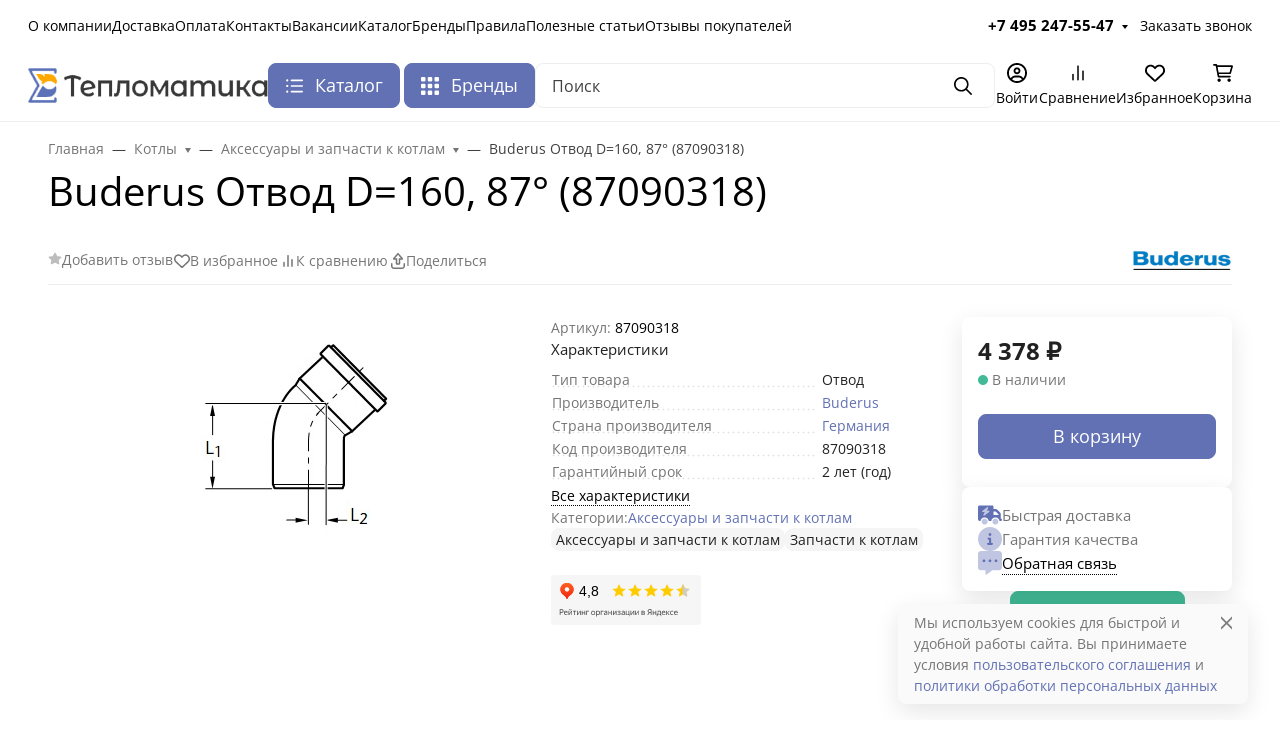

--- FILE ---
content_type: application/javascript; charset=UTF-8
request_url: https://teplomatica.ru/wa-data/public/site/themes/seller/assets/js/vendors.min.js?v2025.2.3.40
body_size: 106814
content:
/*! For license information please see vendors.min.js.LICENSE.txt */
(()=>{var e={3002:function(e,t,i){var s,n;window.Element&&!Element.prototype.closest&&(Element.prototype.closest=function(e){var t,i=(this.document||this.ownerDocument).querySelectorAll(e),s=this;do{for(t=i.length;0<=--t&&i.item(t)!==s;);}while(t<0&&(s=s.parentElement));return s}),function(){function e(e,t){t=t||{bubbles:!1,cancelable:!1,detail:void 0};var i=document.createEvent("CustomEvent");return i.initCustomEvent(e,t.bubbles,t.cancelable,t.detail),i}"function"!=typeof window.CustomEvent&&(e.prototype=window.Event.prototype,window.CustomEvent=e)}(),function(){for(var e=0,t=["ms","moz","webkit","o"],i=0;i<t.length&&!window.requestAnimationFrame;++i)window.requestAnimationFrame=window[t[i]+"RequestAnimationFrame"],window.cancelAnimationFrame=window[t[i]+"CancelAnimationFrame"]||window[t[i]+"CancelRequestAnimationFrame"];window.requestAnimationFrame||(window.requestAnimationFrame=function(t,i){var s=(new Date).getTime(),n=Math.max(0,16-(s-e)),a=window.setTimeout((function(){t(s+n)}),n);return e=s+n,a}),window.cancelAnimationFrame||(window.cancelAnimationFrame=function(e){clearTimeout(e)})}(),n=void 0!==i.g?i.g:"undefined"!=typeof window?window:this,s=function(){return function(e){"use strict";var t={ignore:"[data-scroll-ignore]",header:null,topOnEmptyHash:!0,speed:500,speedAsDuration:!1,durationMax:null,durationMin:null,clip:!0,offset:0,easing:"easeInOutCubic",customEasing:null,updateURL:!0,popstate:!0,emitEvents:!0},i=function(){var e={};return Array.prototype.forEach.call(arguments,(function(t){for(var i in t){if(!t.hasOwnProperty(i))return;e[i]=t[i]}})),e},s=function(e){"#"===e.charAt(0)&&(e=e.substr(1));for(var t,i=String(e),s=i.length,n=-1,a="",o=i.charCodeAt(0);++n<s;){if(0===(t=i.charCodeAt(n)))throw new InvalidCharacterError("Invalid character: the input contains U+0000.");a+=1<=t&&t<=31||127==t||0===n&&48<=t&&t<=57||1===n&&48<=t&&t<=57&&45===o?"\\"+t.toString(16)+" ":128<=t||45===t||95===t||48<=t&&t<=57||65<=t&&t<=90||97<=t&&t<=122?i.charAt(n):"\\"+i.charAt(n)}return"#"+a},n=function(){return Math.max(document.body.scrollHeight,document.documentElement.scrollHeight,document.body.offsetHeight,document.documentElement.offsetHeight,document.body.clientHeight,document.documentElement.clientHeight)},a=function(t){return t?(i=t,parseInt(e.getComputedStyle(i).height,10)+t.offsetTop):0;var i},o=function(t,i,s){0===t&&document.body.focus(),s||(t.focus(),document.activeElement!==t&&(t.setAttribute("tabindex","-1"),t.focus(),t.style.outline="none"),e.scrollTo(0,i))},r=function(t,i,s,n){if(i.emitEvents&&"function"==typeof e.CustomEvent){var a=new CustomEvent(t,{bubbles:!0,detail:{anchor:s,toggle:n}});document.dispatchEvent(a)}};return function(l,c){var d,h,u,p,f={cancelScroll:function(e){cancelAnimationFrame(p),p=null,e||r("scrollCancel",d)},animateScroll:function(s,l,c){f.cancelScroll();var h=i(d||t,c||{}),m="[object Number]"===Object.prototype.toString.call(s),g=m||!s.tagName?null:s;if(m||g){var v=e.pageYOffset;h.header&&!u&&(u=document.querySelector(h.header));var b,y,w,x,E,_,C,T,S=a(u),M=m?s:function(t,i,s,a){var o=0;if(t.offsetParent)for(;o+=t.offsetTop,t=t.offsetParent;);return o=Math.max(o-i-s,0),a&&(o=Math.min(o,n()-e.innerHeight)),o}(g,S,parseInt("function"==typeof h.offset?h.offset(s,l):h.offset,10),h.clip),P=M-v,O=n(),A=0,k=(b=P,w=(y=h).speedAsDuration?y.speed:Math.abs(b/1e3*y.speed),y.durationMax&&w>y.durationMax?y.durationMax:y.durationMin&&w<y.durationMin?y.durationMin:parseInt(w,10)),L=function(t){var i,n,a;x||(x=t),A+=t-x,_=v+P*(n=E=1<(E=0===k?0:A/k)?1:E,"easeInQuad"===(i=h).easing&&(a=n*n),"easeOutQuad"===i.easing&&(a=n*(2-n)),"easeInOutQuad"===i.easing&&(a=n<.5?2*n*n:(4-2*n)*n-1),"easeInCubic"===i.easing&&(a=n*n*n),"easeOutCubic"===i.easing&&(a=--n*n*n+1),"easeInOutCubic"===i.easing&&(a=n<.5?4*n*n*n:(n-1)*(2*n-2)*(2*n-2)+1),"easeInQuart"===i.easing&&(a=n*n*n*n),"easeOutQuart"===i.easing&&(a=1- --n*n*n*n),"easeInOutQuart"===i.easing&&(a=n<.5?8*n*n*n*n:1-8*--n*n*n*n),"easeInQuint"===i.easing&&(a=n*n*n*n*n),"easeOutQuint"===i.easing&&(a=1+--n*n*n*n*n),"easeInOutQuint"===i.easing&&(a=n<.5?16*n*n*n*n*n:1+16*--n*n*n*n*n),i.customEasing&&(a=i.customEasing(n)),a||n),e.scrollTo(0,Math.floor(_)),function(t,i){var n=e.pageYOffset;if(t==i||n==i||(v<i&&e.innerHeight+n)>=O)return f.cancelScroll(!0),o(s,i,m),r("scrollStop",h,s,l),!(p=x=null)}(_,M)||(p=e.requestAnimationFrame(L),x=t)};0===e.pageYOffset&&e.scrollTo(0,0),C=s,T=h,m||history.pushState&&T.updateURL&&history.pushState({smoothScroll:JSON.stringify(T),anchor:C.id},document.title,C===document.documentElement?"#top":"#"+C.id),"matchMedia"in e&&e.matchMedia("(prefers-reduced-motion)").matches?o(s,Math.floor(M),!1):(r("scrollStart",h,s,l),f.cancelScroll(!0),e.requestAnimationFrame(L))}}},m=function(t){if(!t.defaultPrevented&&!(0!==t.button||t.metaKey||t.ctrlKey||t.shiftKey)&&"closest"in t.target&&(h=t.target.closest(l))&&"a"===h.tagName.toLowerCase()&&!t.target.closest(d.ignore)&&h.hostname===e.location.hostname&&h.pathname===e.location.pathname&&/#/.test(h.href)){var i,n;try{i=s(decodeURIComponent(h.hash))}catch(t){i=s(h.hash)}if("#"===i){if(!d.topOnEmptyHash)return;n=document.documentElement}else n=document.querySelector(i);(n=n||"#top"!==i?n:document.documentElement)&&(t.preventDefault(),function(t){if(history.replaceState&&t.updateURL&&!history.state){var i=e.location.hash;i=i||"",history.replaceState({smoothScroll:JSON.stringify(t),anchor:i||e.pageYOffset},document.title,i||e.location.href)}}(d),f.animateScroll(n,h))}},g=function(e){if(null!==history.state&&history.state.smoothScroll&&history.state.smoothScroll===JSON.stringify(d)){var t=history.state.anchor;"string"==typeof t&&t&&!(t=document.querySelector(s(history.state.anchor)))||f.animateScroll(t,null,{updateURL:!1})}};return f.destroy=function(){d&&(document.removeEventListener("click",m,!1),e.removeEventListener("popstate",g,!1),f.cancelScroll(),p=u=h=d=null)},function(){if(!("querySelector"in document&&"addEventListener"in e&&"requestAnimationFrame"in e&&"closest"in e.Element.prototype))throw"Smooth Scroll: This browser does not support the required JavaScript methods and browser APIs.";f.destroy(),d=i(t,c||{}),u=d.header?document.querySelector(d.header):null,document.addEventListener("click",m,!1),d.updateURL&&d.popstate&&e.addEventListener("popstate",g,!1)}(),f}}(n)}.apply(t,[]),void 0===s||(e.exports=s)},2732:function(e){e.exports=function(){"use strict";function e(){return e=Object.assign||function(e){for(var t=1;t<arguments.length;t++){var i=arguments[t];for(var s in i)Object.prototype.hasOwnProperty.call(i,s)&&(e[s]=i[s])}return e},e.apply(this,arguments)}var t="undefined"!=typeof window,i=t&&!("onscroll"in window)||"undefined"!=typeof navigator&&/(gle|ing|ro)bot|crawl|spider/i.test(navigator.userAgent),s=t&&"IntersectionObserver"in window,n=t&&"classList"in document.createElement("p"),a=t&&window.devicePixelRatio>1,o={elements_selector:".lazy",container:i||t?document:null,threshold:300,thresholds:null,data_src:"src",data_srcset:"srcset",data_sizes:"sizes",data_bg:"bg",data_bg_hidpi:"bg-hidpi",data_bg_multi:"bg-multi",data_bg_multi_hidpi:"bg-multi-hidpi",data_bg_set:"bg-set",data_poster:"poster",class_applied:"applied",class_loading:"loading",class_loaded:"loaded",class_error:"error",class_entered:"entered",class_exited:"exited",unobserve_completed:!0,unobserve_entered:!1,cancel_on_exit:!0,callback_enter:null,callback_exit:null,callback_applied:null,callback_loading:null,callback_loaded:null,callback_error:null,callback_finish:null,callback_cancel:null,use_native:!1,restore_on_error:!1},r=function(t){return e({},o,t)},l=function(e,t){var i,s="LazyLoad::Initialized",n=new e(t);try{i=new CustomEvent(s,{detail:{instance:n}})}catch(e){(i=document.createEvent("CustomEvent")).initCustomEvent(s,!1,!1,{instance:n})}window.dispatchEvent(i)},c="src",d="srcset",h="sizes",u="poster",p="llOriginalAttrs",f="data",m="loading",g="loaded",v="applied",b="error",y="native",w="data-",x="ll-status",E=function(e,t){return e.getAttribute(w+t)},_=function(e){return E(e,x)},C=function(e,t){return function(e,t,i){var s="data-ll-status";null!==i?e.setAttribute(s,i):e.removeAttribute(s)}(e,0,t)},T=function(e){return C(e,null)},S=function(e){return null===_(e)},M=function(e){return _(e)===y},P=[m,g,v,b],O=function(e,t,i,s){e&&(void 0===s?void 0===i?e(t):e(t,i):e(t,i,s))},A=function(e,t){n?e.classList.add(t):e.className+=(e.className?" ":"")+t},k=function(e,t){n?e.classList.remove(t):e.className=e.className.replace(new RegExp("(^|\\s+)"+t+"(\\s+|$)")," ").replace(/^\s+/,"").replace(/\s+$/,"")},L=function(e){return e.llTempImage},$=function(e,t){if(t){var i=t._observer;i&&i.unobserve(e)}},I=function(e,t){e&&(e.loadingCount+=t)},z=function(e,t){e&&(e.toLoadCount=t)},D=function(e){for(var t,i=[],s=0;t=e.children[s];s+=1)"SOURCE"===t.tagName&&i.push(t);return i},R=function(e,t){var i=e.parentNode;i&&"PICTURE"===i.tagName&&D(i).forEach(t)},j=function(e,t){D(e).forEach(t)},N=[c],F=[c,u],H=[c,d,h],B=[f],W=function(e){return!!e[p]},X=function(e){return e[p]},q=function(e){return delete e[p]},Y=function(e,t){if(!W(e)){var i={};t.forEach((function(t){i[t]=e.getAttribute(t)})),e[p]=i}},G=function(e,t){if(W(e)){var i=X(e);t.forEach((function(t){!function(e,t,i){i?e.setAttribute(t,i):e.removeAttribute(t)}(e,t,i[t])}))}},V=function(e,t,i){A(e,t.class_applied),C(e,v),i&&(t.unobserve_completed&&$(e,t),O(t.callback_applied,e,i))},U=function(e,t,i){A(e,t.class_loading),C(e,m),i&&(I(i,1),O(t.callback_loading,e,i))},Z=function(e,t,i){i&&e.setAttribute(t,i)},K=function(e,t){Z(e,h,E(e,t.data_sizes)),Z(e,d,E(e,t.data_srcset)),Z(e,c,E(e,t.data_src))},Q={IMG:function(e,t){R(e,(function(e){Y(e,H),K(e,t)})),Y(e,H),K(e,t)},IFRAME:function(e,t){Y(e,N),Z(e,c,E(e,t.data_src))},VIDEO:function(e,t){j(e,(function(e){Y(e,N),Z(e,c,E(e,t.data_src))})),Y(e,F),Z(e,u,E(e,t.data_poster)),Z(e,c,E(e,t.data_src)),e.load()},OBJECT:function(e,t){Y(e,B),Z(e,f,E(e,t.data_src))}},J=["IMG","IFRAME","VIDEO","OBJECT"],ee=function(e,t){!t||function(e){return e.loadingCount>0}(t)||function(e){return e.toLoadCount>0}(t)||O(e.callback_finish,t)},te=function(e,t,i){e.addEventListener(t,i),e.llEvLisnrs[t]=i},ie=function(e,t,i){e.removeEventListener(t,i)},se=function(e){return!!e.llEvLisnrs},ne=function(e){if(se(e)){var t=e.llEvLisnrs;for(var i in t){var s=t[i];ie(e,i,s)}delete e.llEvLisnrs}},ae=function(e,t,i){!function(e){delete e.llTempImage}(e),I(i,-1),function(e){e&&(e.toLoadCount-=1)}(i),k(e,t.class_loading),t.unobserve_completed&&$(e,i)},oe=function(e,t,i){var s=L(e)||e;se(s)||function(e,t,i){se(e)||(e.llEvLisnrs={});var s="VIDEO"===e.tagName?"loadeddata":"load";te(e,s,t),te(e,"error",i)}(s,(function(n){!function(e,t,i,s){var n=M(t);ae(t,i,s),A(t,i.class_loaded),C(t,g),O(i.callback_loaded,t,s),n||ee(i,s)}(0,e,t,i),ne(s)}),(function(n){!function(e,t,i,s){var n=M(t);ae(t,i,s),A(t,i.class_error),C(t,b),O(i.callback_error,t,s),i.restore_on_error&&G(t,H),n||ee(i,s)}(0,e,t,i),ne(s)}))},re=function(e,t,i){!function(e){return J.indexOf(e.tagName)>-1}(e)?function(e,t,i){!function(e){e.llTempImage=document.createElement("IMG")}(e),oe(e,t,i),function(e){W(e)||(e[p]={backgroundImage:e.style.backgroundImage})}(e),function(e,t,i){var s=E(e,t.data_bg),n=E(e,t.data_bg_hidpi),o=a&&n?n:s;o&&(e.style.backgroundImage='url("'.concat(o,'")'),L(e).setAttribute(c,o),U(e,t,i))}(e,t,i),function(e,t,i){var s=E(e,t.data_bg_multi),n=E(e,t.data_bg_multi_hidpi),o=a&&n?n:s;o&&(e.style.backgroundImage=o,V(e,t,i))}(e,t,i),function(e,t,i){var s=E(e,t.data_bg_set);if(s){var n=s.split("|"),a=n.map((function(e){return"image-set(".concat(e,")")}));e.style.backgroundImage=a.join(),""===e.style.backgroundImage&&(a=n.map((function(e){return"-webkit-image-set(".concat(e,")")})),e.style.backgroundImage=a.join()),V(e,t,i)}}(e,t,i)}(e,t,i):function(e,t,i){oe(e,t,i),function(e,t,i){var s=Q[e.tagName];s&&(s(e,t),U(e,t,i))}(e,t,i)}(e,t,i)},le=function(e){e.removeAttribute(c),e.removeAttribute(d),e.removeAttribute(h)},ce=function(e){R(e,(function(e){G(e,H)})),G(e,H)},de={IMG:ce,IFRAME:function(e){G(e,N)},VIDEO:function(e){j(e,(function(e){G(e,N)})),G(e,F),e.load()},OBJECT:function(e){G(e,B)}},he=function(e,t){(function(e){var t=de[e.tagName];t?t(e):function(e){if(W(e)){var t=X(e);e.style.backgroundImage=t.backgroundImage}}(e)})(e),function(e,t){S(e)||M(e)||(k(e,t.class_entered),k(e,t.class_exited),k(e,t.class_applied),k(e,t.class_loading),k(e,t.class_loaded),k(e,t.class_error))}(e,t),T(e),q(e)},ue=["IMG","IFRAME","VIDEO"],pe=function(e){return e.use_native&&"loading"in HTMLImageElement.prototype},fe=function(e,t,i){e.forEach((function(e){return function(e){return e.isIntersecting||e.intersectionRatio>0}(e)?function(e,t,i,s){var n=function(e){return P.indexOf(_(e))>=0}(e);C(e,"entered"),A(e,i.class_entered),k(e,i.class_exited),function(e,t,i){t.unobserve_entered&&$(e,i)}(e,i,s),O(i.callback_enter,e,t,s),n||re(e,i,s)}(e.target,e,t,i):function(e,t,i,s){S(e)||(A(e,i.class_exited),function(e,t,i,s){i.cancel_on_exit&&function(e){return _(e)===m}(e)&&"IMG"===e.tagName&&(ne(e),function(e){R(e,(function(e){le(e)})),le(e)}(e),ce(e),k(e,i.class_loading),I(s,-1),T(e),O(i.callback_cancel,e,t,s))}(e,t,i,s),O(i.callback_exit,e,t,s))}(e.target,e,t,i)}))},me=function(e){return Array.prototype.slice.call(e)},ge=function(e){return e.container.querySelectorAll(e.elements_selector)},ve=function(e){return function(e){return _(e)===b}(e)},be=function(e,t){return function(e){return me(e).filter(S)}(e||ge(t))},ye=function(e,i){var n=r(e);this._settings=n,this.loadingCount=0,function(e,t){s&&!pe(e)&&(t._observer=new IntersectionObserver((function(i){fe(i,e,t)}),function(e){return{root:e.container===document?null:e.container,rootMargin:e.thresholds||e.threshold+"px"}}(e)))}(n,this),function(e,i){t&&(i._onlineHandler=function(){!function(e,t){var i;(i=ge(e),me(i).filter(ve)).forEach((function(t){k(t,e.class_error),T(t)})),t.update()}(e,i)},window.addEventListener("online",i._onlineHandler))}(n,this),this.update(i)};return ye.prototype={update:function(e){var t,n,a=this._settings,o=be(e,a);z(this,o.length),!i&&s?pe(a)?function(e,t,i){e.forEach((function(e){-1!==ue.indexOf(e.tagName)&&function(e,t,i){e.setAttribute("loading","lazy"),oe(e,t,i),function(e,t){var i=Q[e.tagName];i&&i(e,t)}(e,t),C(e,y)}(e,t,i)})),z(i,0)}(o,a,this):(n=o,function(e){e.disconnect()}(t=this._observer),function(e,t){t.forEach((function(t){e.observe(t)}))}(t,n)):this.loadAll(o)},destroy:function(){this._observer&&this._observer.disconnect(),t&&window.removeEventListener("online",this._onlineHandler),ge(this._settings).forEach((function(e){q(e)})),delete this._observer,delete this._settings,delete this._onlineHandler,delete this.loadingCount,delete this.toLoadCount},loadAll:function(e){var t=this,i=this._settings;be(e,i).forEach((function(e){$(e,t),re(e,i,t)}))},restoreAll:function(){var e=this._settings;ge(e).forEach((function(t){he(t,e)}))}},ye.load=function(e,t){var i=r(t);re(e,i)},ye.resetStatus=function(e){T(e)},t&&function(e,t){if(t)if(t.length)for(var i,s=0;i=t[s];s+=1)l(e,i);else l(e,t)}(ye,window.lazyLoadOptions),ye}()}},t={};function i(s){var n=t[s];if(void 0!==n)return n.exports;var a=t[s]={exports:{}};return e[s].call(a.exports,a,a.exports,i),a.exports}i.n=e=>{var t=e&&e.__esModule?()=>e.default:()=>e;return i.d(t,{a:t}),t},i.d=(e,t)=>{for(var s in t)i.o(t,s)&&!i.o(e,s)&&Object.defineProperty(e,s,{enumerable:!0,get:t[s]})},i.g=function(){if("object"==typeof globalThis)return globalThis;try{return this||new Function("return this")()}catch(e){if("object"==typeof window)return window}}(),i.o=(e,t)=>Object.prototype.hasOwnProperty.call(e,t),i.r=e=>{"undefined"!=typeof Symbol&&Symbol.toStringTag&&Object.defineProperty(e,Symbol.toStringTag,{value:"Module"}),Object.defineProperty(e,"__esModule",{value:!0})},(()=>{"use strict";var e={};i.r(e),i.d(e,{afterMain:()=>E,afterRead:()=>y,afterWrite:()=>T,applyStyles:()=>L,arrow:()=>J,auto:()=>r,basePlacements:()=>l,beforeMain:()=>w,beforeRead:()=>v,beforeWrite:()=>_,bottom:()=>n,clippingParents:()=>h,computeStyles:()=>se,createPopper:()=>$e,createPopperBase:()=>Le,createPopperLite:()=>Ie,detectOverflow:()=>ye,end:()=>d,eventListeners:()=>ae,flip:()=>we,hide:()=>_e,left:()=>o,main:()=>x,modifierPhases:()=>S,offset:()=>Ce,placements:()=>g,popper:()=>p,popperGenerator:()=>ke,popperOffsets:()=>Te,preventOverflow:()=>Se,read:()=>b,reference:()=>f,right:()=>a,start:()=>c,top:()=>s,variationPlacements:()=>m,viewport:()=>u,write:()=>C});var t={};i.r(t),i.d(t,{Alert:()=>Tt,Button:()=>Mt,Carousel:()=>Xt,Collapse:()=>Kt,Dropdown:()=>mi,Modal:()=>Fi,Offcanvas:()=>Ui,Popover:()=>vs,ScrollSpy:()=>_s,Tab:()=>Ds,Toast:()=>Bs,Tooltip:()=>fs});var s="top",n="bottom",a="right",o="left",r="auto",l=[s,n,a,o],c="start",d="end",h="clippingParents",u="viewport",p="popper",f="reference",m=l.reduce((function(e,t){return e.concat([t+"-"+c,t+"-"+d])}),[]),g=[].concat(l,[r]).reduce((function(e,t){return e.concat([t,t+"-"+c,t+"-"+d])}),[]),v="beforeRead",b="read",y="afterRead",w="beforeMain",x="main",E="afterMain",_="beforeWrite",C="write",T="afterWrite",S=[v,b,y,w,x,E,_,C,T];function M(e){return e?(e.nodeName||"").toLowerCase():null}function P(e){if(null==e)return window;if("[object Window]"!==e.toString()){var t=e.ownerDocument;return t&&t.defaultView||window}return e}function O(e){return e instanceof P(e).Element||e instanceof Element}function A(e){return e instanceof P(e).HTMLElement||e instanceof HTMLElement}function k(e){return"undefined"!=typeof ShadowRoot&&(e instanceof P(e).ShadowRoot||e instanceof ShadowRoot)}const L={name:"applyStyles",enabled:!0,phase:"write",fn:function(e){var t=e.state;Object.keys(t.elements).forEach((function(e){var i=t.styles[e]||{},s=t.attributes[e]||{},n=t.elements[e];A(n)&&M(n)&&(Object.assign(n.style,i),Object.keys(s).forEach((function(e){var t=s[e];!1===t?n.removeAttribute(e):n.setAttribute(e,!0===t?"":t)})))}))},effect:function(e){var t=e.state,i={popper:{position:t.options.strategy,left:"0",top:"0",margin:"0"},arrow:{position:"absolute"},reference:{}};return Object.assign(t.elements.popper.style,i.popper),t.styles=i,t.elements.arrow&&Object.assign(t.elements.arrow.style,i.arrow),function(){Object.keys(t.elements).forEach((function(e){var s=t.elements[e],n=t.attributes[e]||{},a=Object.keys(t.styles.hasOwnProperty(e)?t.styles[e]:i[e]).reduce((function(e,t){return e[t]="",e}),{});A(s)&&M(s)&&(Object.assign(s.style,a),Object.keys(n).forEach((function(e){s.removeAttribute(e)})))}))}},requires:["computeStyles"]};function I(e){return e.split("-")[0]}var z=Math.max,D=Math.min,R=Math.round;function j(){var e=navigator.userAgentData;return null!=e&&e.brands&&Array.isArray(e.brands)?e.brands.map((function(e){return e.brand+"/"+e.version})).join(" "):navigator.userAgent}function N(){return!/^((?!chrome|android).)*safari/i.test(j())}function F(e,t,i){void 0===t&&(t=!1),void 0===i&&(i=!1);var s=e.getBoundingClientRect(),n=1,a=1;t&&A(e)&&(n=e.offsetWidth>0&&R(s.width)/e.offsetWidth||1,a=e.offsetHeight>0&&R(s.height)/e.offsetHeight||1);var o=(O(e)?P(e):window).visualViewport,r=!N()&&i,l=(s.left+(r&&o?o.offsetLeft:0))/n,c=(s.top+(r&&o?o.offsetTop:0))/a,d=s.width/n,h=s.height/a;return{width:d,height:h,top:c,right:l+d,bottom:c+h,left:l,x:l,y:c}}function H(e){var t=F(e),i=e.offsetWidth,s=e.offsetHeight;return Math.abs(t.width-i)<=1&&(i=t.width),Math.abs(t.height-s)<=1&&(s=t.height),{x:e.offsetLeft,y:e.offsetTop,width:i,height:s}}function B(e,t){var i=t.getRootNode&&t.getRootNode();if(e.contains(t))return!0;if(i&&k(i)){var s=t;do{if(s&&e.isSameNode(s))return!0;s=s.parentNode||s.host}while(s)}return!1}function W(e){return P(e).getComputedStyle(e)}function X(e){return["table","td","th"].indexOf(M(e))>=0}function q(e){return((O(e)?e.ownerDocument:e.document)||window.document).documentElement}function Y(e){return"html"===M(e)?e:e.assignedSlot||e.parentNode||(k(e)?e.host:null)||q(e)}function G(e){return A(e)&&"fixed"!==W(e).position?e.offsetParent:null}function V(e){for(var t=P(e),i=G(e);i&&X(i)&&"static"===W(i).position;)i=G(i);return i&&("html"===M(i)||"body"===M(i)&&"static"===W(i).position)?t:i||function(e){var t=/firefox/i.test(j());if(/Trident/i.test(j())&&A(e)&&"fixed"===W(e).position)return null;var i=Y(e);for(k(i)&&(i=i.host);A(i)&&["html","body"].indexOf(M(i))<0;){var s=W(i);if("none"!==s.transform||"none"!==s.perspective||"paint"===s.contain||-1!==["transform","perspective"].indexOf(s.willChange)||t&&"filter"===s.willChange||t&&s.filter&&"none"!==s.filter)return i;i=i.parentNode}return null}(e)||t}function U(e){return["top","bottom"].indexOf(e)>=0?"x":"y"}function Z(e,t,i){return z(e,D(t,i))}function K(e){return Object.assign({},{top:0,right:0,bottom:0,left:0},e)}function Q(e,t){return t.reduce((function(t,i){return t[i]=e,t}),{})}const J={name:"arrow",enabled:!0,phase:"main",fn:function(e){var t,i=e.state,r=e.name,c=e.options,d=i.elements.arrow,h=i.modifiersData.popperOffsets,u=I(i.placement),p=U(u),f=[o,a].indexOf(u)>=0?"height":"width";if(d&&h){var m=function(e,t){return K("number"!=typeof(e="function"==typeof e?e(Object.assign({},t.rects,{placement:t.placement})):e)?e:Q(e,l))}(c.padding,i),g=H(d),v="y"===p?s:o,b="y"===p?n:a,y=i.rects.reference[f]+i.rects.reference[p]-h[p]-i.rects.popper[f],w=h[p]-i.rects.reference[p],x=V(d),E=x?"y"===p?x.clientHeight||0:x.clientWidth||0:0,_=y/2-w/2,C=m[v],T=E-g[f]-m[b],S=E/2-g[f]/2+_,M=Z(C,S,T),P=p;i.modifiersData[r]=((t={})[P]=M,t.centerOffset=M-S,t)}},effect:function(e){var t=e.state,i=e.options.element,s=void 0===i?"[data-popper-arrow]":i;null!=s&&("string"!=typeof s||(s=t.elements.popper.querySelector(s)))&&B(t.elements.popper,s)&&(t.elements.arrow=s)},requires:["popperOffsets"],requiresIfExists:["preventOverflow"]};function ee(e){return e.split("-")[1]}var te={top:"auto",right:"auto",bottom:"auto",left:"auto"};function ie(e){var t,i=e.popper,r=e.popperRect,l=e.placement,c=e.variation,h=e.offsets,u=e.position,p=e.gpuAcceleration,f=e.adaptive,m=e.roundOffsets,g=e.isFixed,v=h.x,b=void 0===v?0:v,y=h.y,w=void 0===y?0:y,x="function"==typeof m?m({x:b,y:w}):{x:b,y:w};b=x.x,w=x.y;var E=h.hasOwnProperty("x"),_=h.hasOwnProperty("y"),C=o,T=s,S=window;if(f){var M=V(i),O="clientHeight",A="clientWidth";if(M===P(i)&&"static"!==W(M=q(i)).position&&"absolute"===u&&(O="scrollHeight",A="scrollWidth"),l===s||(l===o||l===a)&&c===d)T=n,w-=(g&&M===S&&S.visualViewport?S.visualViewport.height:M[O])-r.height,w*=p?1:-1;if(l===o||(l===s||l===n)&&c===d)C=a,b-=(g&&M===S&&S.visualViewport?S.visualViewport.width:M[A])-r.width,b*=p?1:-1}var k,L=Object.assign({position:u},f&&te),$=!0===m?function(e,t){var i=e.x,s=e.y,n=t.devicePixelRatio||1;return{x:R(i*n)/n||0,y:R(s*n)/n||0}}({x:b,y:w},P(i)):{x:b,y:w};return b=$.x,w=$.y,p?Object.assign({},L,((k={})[T]=_?"0":"",k[C]=E?"0":"",k.transform=(S.devicePixelRatio||1)<=1?"translate("+b+"px, "+w+"px)":"translate3d("+b+"px, "+w+"px, 0)",k)):Object.assign({},L,((t={})[T]=_?w+"px":"",t[C]=E?b+"px":"",t.transform="",t))}const se={name:"computeStyles",enabled:!0,phase:"beforeWrite",fn:function(e){var t=e.state,i=e.options,s=i.gpuAcceleration,n=void 0===s||s,a=i.adaptive,o=void 0===a||a,r=i.roundOffsets,l=void 0===r||r,c={placement:I(t.placement),variation:ee(t.placement),popper:t.elements.popper,popperRect:t.rects.popper,gpuAcceleration:n,isFixed:"fixed"===t.options.strategy};null!=t.modifiersData.popperOffsets&&(t.styles.popper=Object.assign({},t.styles.popper,ie(Object.assign({},c,{offsets:t.modifiersData.popperOffsets,position:t.options.strategy,adaptive:o,roundOffsets:l})))),null!=t.modifiersData.arrow&&(t.styles.arrow=Object.assign({},t.styles.arrow,ie(Object.assign({},c,{offsets:t.modifiersData.arrow,position:"absolute",adaptive:!1,roundOffsets:l})))),t.attributes.popper=Object.assign({},t.attributes.popper,{"data-popper-placement":t.placement})},data:{}};var ne={passive:!0};const ae={name:"eventListeners",enabled:!0,phase:"write",fn:function(){},effect:function(e){var t=e.state,i=e.instance,s=e.options,n=s.scroll,a=void 0===n||n,o=s.resize,r=void 0===o||o,l=P(t.elements.popper),c=[].concat(t.scrollParents.reference,t.scrollParents.popper);return a&&c.forEach((function(e){e.addEventListener("scroll",i.update,ne)})),r&&l.addEventListener("resize",i.update,ne),function(){a&&c.forEach((function(e){e.removeEventListener("scroll",i.update,ne)})),r&&l.removeEventListener("resize",i.update,ne)}},data:{}};var oe={left:"right",right:"left",bottom:"top",top:"bottom"};function re(e){return e.replace(/left|right|bottom|top/g,(function(e){return oe[e]}))}var le={start:"end",end:"start"};function ce(e){return e.replace(/start|end/g,(function(e){return le[e]}))}function de(e){var t=P(e);return{scrollLeft:t.pageXOffset,scrollTop:t.pageYOffset}}function he(e){return F(q(e)).left+de(e).scrollLeft}function ue(e){var t=W(e),i=t.overflow,s=t.overflowX,n=t.overflowY;return/auto|scroll|overlay|hidden/.test(i+n+s)}function pe(e){return["html","body","#document"].indexOf(M(e))>=0?e.ownerDocument.body:A(e)&&ue(e)?e:pe(Y(e))}function fe(e,t){var i;void 0===t&&(t=[]);var s=pe(e),n=s===(null==(i=e.ownerDocument)?void 0:i.body),a=P(s),o=n?[a].concat(a.visualViewport||[],ue(s)?s:[]):s,r=t.concat(o);return n?r:r.concat(fe(Y(o)))}function me(e){return Object.assign({},e,{left:e.x,top:e.y,right:e.x+e.width,bottom:e.y+e.height})}function ge(e,t,i){return t===u?me(function(e,t){var i=P(e),s=q(e),n=i.visualViewport,a=s.clientWidth,o=s.clientHeight,r=0,l=0;if(n){a=n.width,o=n.height;var c=N();(c||!c&&"fixed"===t)&&(r=n.offsetLeft,l=n.offsetTop)}return{width:a,height:o,x:r+he(e),y:l}}(e,i)):O(t)?function(e,t){var i=F(e,!1,"fixed"===t);return i.top=i.top+e.clientTop,i.left=i.left+e.clientLeft,i.bottom=i.top+e.clientHeight,i.right=i.left+e.clientWidth,i.width=e.clientWidth,i.height=e.clientHeight,i.x=i.left,i.y=i.top,i}(t,i):me(function(e){var t,i=q(e),s=de(e),n=null==(t=e.ownerDocument)?void 0:t.body,a=z(i.scrollWidth,i.clientWidth,n?n.scrollWidth:0,n?n.clientWidth:0),o=z(i.scrollHeight,i.clientHeight,n?n.scrollHeight:0,n?n.clientHeight:0),r=-s.scrollLeft+he(e),l=-s.scrollTop;return"rtl"===W(n||i).direction&&(r+=z(i.clientWidth,n?n.clientWidth:0)-a),{width:a,height:o,x:r,y:l}}(q(e)))}function ve(e,t,i,s){var n="clippingParents"===t?function(e){var t=fe(Y(e)),i=["absolute","fixed"].indexOf(W(e).position)>=0&&A(e)?V(e):e;return O(i)?t.filter((function(e){return O(e)&&B(e,i)&&"body"!==M(e)})):[]}(e):[].concat(t),a=[].concat(n,[i]),o=a[0],r=a.reduce((function(t,i){var n=ge(e,i,s);return t.top=z(n.top,t.top),t.right=D(n.right,t.right),t.bottom=D(n.bottom,t.bottom),t.left=z(n.left,t.left),t}),ge(e,o,s));return r.width=r.right-r.left,r.height=r.bottom-r.top,r.x=r.left,r.y=r.top,r}function be(e){var t,i=e.reference,r=e.element,l=e.placement,h=l?I(l):null,u=l?ee(l):null,p=i.x+i.width/2-r.width/2,f=i.y+i.height/2-r.height/2;switch(h){case s:t={x:p,y:i.y-r.height};break;case n:t={x:p,y:i.y+i.height};break;case a:t={x:i.x+i.width,y:f};break;case o:t={x:i.x-r.width,y:f};break;default:t={x:i.x,y:i.y}}var m=h?U(h):null;if(null!=m){var g="y"===m?"height":"width";switch(u){case c:t[m]=t[m]-(i[g]/2-r[g]/2);break;case d:t[m]=t[m]+(i[g]/2-r[g]/2)}}return t}function ye(e,t){void 0===t&&(t={});var i=t,o=i.placement,r=void 0===o?e.placement:o,c=i.strategy,d=void 0===c?e.strategy:c,m=i.boundary,g=void 0===m?h:m,v=i.rootBoundary,b=void 0===v?u:v,y=i.elementContext,w=void 0===y?p:y,x=i.altBoundary,E=void 0!==x&&x,_=i.padding,C=void 0===_?0:_,T=K("number"!=typeof C?C:Q(C,l)),S=w===p?f:p,M=e.rects.popper,P=e.elements[E?S:w],A=ve(O(P)?P:P.contextElement||q(e.elements.popper),g,b,d),k=F(e.elements.reference),L=be({reference:k,element:M,strategy:"absolute",placement:r}),$=me(Object.assign({},M,L)),I=w===p?$:k,z={top:A.top-I.top+T.top,bottom:I.bottom-A.bottom+T.bottom,left:A.left-I.left+T.left,right:I.right-A.right+T.right},D=e.modifiersData.offset;if(w===p&&D){var R=D[r];Object.keys(z).forEach((function(e){var t=[a,n].indexOf(e)>=0?1:-1,i=[s,n].indexOf(e)>=0?"y":"x";z[e]+=R[i]*t}))}return z}const we={name:"flip",enabled:!0,phase:"main",fn:function(e){var t=e.state,i=e.options,d=e.name;if(!t.modifiersData[d]._skip){for(var h=i.mainAxis,u=void 0===h||h,p=i.altAxis,f=void 0===p||p,v=i.fallbackPlacements,b=i.padding,y=i.boundary,w=i.rootBoundary,x=i.altBoundary,E=i.flipVariations,_=void 0===E||E,C=i.allowedAutoPlacements,T=t.options.placement,S=I(T),M=v||(S===T||!_?[re(T)]:function(e){if(I(e)===r)return[];var t=re(e);return[ce(e),t,ce(t)]}(T)),P=[T].concat(M).reduce((function(e,i){return e.concat(I(i)===r?function(e,t){void 0===t&&(t={});var i=t,s=i.placement,n=i.boundary,a=i.rootBoundary,o=i.padding,r=i.flipVariations,c=i.allowedAutoPlacements,d=void 0===c?g:c,h=ee(s),u=h?r?m:m.filter((function(e){return ee(e)===h})):l,p=u.filter((function(e){return d.indexOf(e)>=0}));0===p.length&&(p=u);var f=p.reduce((function(t,i){return t[i]=ye(e,{placement:i,boundary:n,rootBoundary:a,padding:o})[I(i)],t}),{});return Object.keys(f).sort((function(e,t){return f[e]-f[t]}))}(t,{placement:i,boundary:y,rootBoundary:w,padding:b,flipVariations:_,allowedAutoPlacements:C}):i)}),[]),O=t.rects.reference,A=t.rects.popper,k=new Map,L=!0,$=P[0],z=0;z<P.length;z++){var D=P[z],R=I(D),j=ee(D)===c,N=[s,n].indexOf(R)>=0,F=N?"width":"height",H=ye(t,{placement:D,boundary:y,rootBoundary:w,altBoundary:x,padding:b}),B=N?j?a:o:j?n:s;O[F]>A[F]&&(B=re(B));var W=re(B),X=[];if(u&&X.push(H[R]<=0),f&&X.push(H[B]<=0,H[W]<=0),X.every((function(e){return e}))){$=D,L=!1;break}k.set(D,X)}if(L)for(var q=function(e){var t=P.find((function(t){var i=k.get(t);if(i)return i.slice(0,e).every((function(e){return e}))}));if(t)return $=t,"break"},Y=_?3:1;Y>0;Y--){if("break"===q(Y))break}t.placement!==$&&(t.modifiersData[d]._skip=!0,t.placement=$,t.reset=!0)}},requiresIfExists:["offset"],data:{_skip:!1}};function xe(e,t,i){return void 0===i&&(i={x:0,y:0}),{top:e.top-t.height-i.y,right:e.right-t.width+i.x,bottom:e.bottom-t.height+i.y,left:e.left-t.width-i.x}}function Ee(e){return[s,a,n,o].some((function(t){return e[t]>=0}))}const _e={name:"hide",enabled:!0,phase:"main",requiresIfExists:["preventOverflow"],fn:function(e){var t=e.state,i=e.name,s=t.rects.reference,n=t.rects.popper,a=t.modifiersData.preventOverflow,o=ye(t,{elementContext:"reference"}),r=ye(t,{altBoundary:!0}),l=xe(o,s),c=xe(r,n,a),d=Ee(l),h=Ee(c);t.modifiersData[i]={referenceClippingOffsets:l,popperEscapeOffsets:c,isReferenceHidden:d,hasPopperEscaped:h},t.attributes.popper=Object.assign({},t.attributes.popper,{"data-popper-reference-hidden":d,"data-popper-escaped":h})}};const Ce={name:"offset",enabled:!0,phase:"main",requires:["popperOffsets"],fn:function(e){var t=e.state,i=e.options,n=e.name,r=i.offset,l=void 0===r?[0,0]:r,c=g.reduce((function(e,i){return e[i]=function(e,t,i){var n=I(e),r=[o,s].indexOf(n)>=0?-1:1,l="function"==typeof i?i(Object.assign({},t,{placement:e})):i,c=l[0],d=l[1];return c=c||0,d=(d||0)*r,[o,a].indexOf(n)>=0?{x:d,y:c}:{x:c,y:d}}(i,t.rects,l),e}),{}),d=c[t.placement],h=d.x,u=d.y;null!=t.modifiersData.popperOffsets&&(t.modifiersData.popperOffsets.x+=h,t.modifiersData.popperOffsets.y+=u),t.modifiersData[n]=c}};const Te={name:"popperOffsets",enabled:!0,phase:"read",fn:function(e){var t=e.state,i=e.name;t.modifiersData[i]=be({reference:t.rects.reference,element:t.rects.popper,strategy:"absolute",placement:t.placement})},data:{}};const Se={name:"preventOverflow",enabled:!0,phase:"main",fn:function(e){var t=e.state,i=e.options,r=e.name,l=i.mainAxis,d=void 0===l||l,h=i.altAxis,u=void 0!==h&&h,p=i.boundary,f=i.rootBoundary,m=i.altBoundary,g=i.padding,v=i.tether,b=void 0===v||v,y=i.tetherOffset,w=void 0===y?0:y,x=ye(t,{boundary:p,rootBoundary:f,padding:g,altBoundary:m}),E=I(t.placement),_=ee(t.placement),C=!_,T=U(E),S="x"===T?"y":"x",M=t.modifiersData.popperOffsets,P=t.rects.reference,O=t.rects.popper,A="function"==typeof w?w(Object.assign({},t.rects,{placement:t.placement})):w,k="number"==typeof A?{mainAxis:A,altAxis:A}:Object.assign({mainAxis:0,altAxis:0},A),L=t.modifiersData.offset?t.modifiersData.offset[t.placement]:null,$={x:0,y:0};if(M){if(d){var R,j="y"===T?s:o,N="y"===T?n:a,F="y"===T?"height":"width",B=M[T],W=B+x[j],X=B-x[N],q=b?-O[F]/2:0,Y=_===c?P[F]:O[F],G=_===c?-O[F]:-P[F],K=t.elements.arrow,Q=b&&K?H(K):{width:0,height:0},J=t.modifiersData["arrow#persistent"]?t.modifiersData["arrow#persistent"].padding:{top:0,right:0,bottom:0,left:0},te=J[j],ie=J[N],se=Z(0,P[F],Q[F]),ne=C?P[F]/2-q-se-te-k.mainAxis:Y-se-te-k.mainAxis,ae=C?-P[F]/2+q+se+ie+k.mainAxis:G+se+ie+k.mainAxis,oe=t.elements.arrow&&V(t.elements.arrow),re=oe?"y"===T?oe.clientTop||0:oe.clientLeft||0:0,le=null!=(R=null==L?void 0:L[T])?R:0,ce=B+ae-le,de=Z(b?D(W,B+ne-le-re):W,B,b?z(X,ce):X);M[T]=de,$[T]=de-B}if(u){var he,ue="x"===T?s:o,pe="x"===T?n:a,fe=M[S],me="y"===S?"height":"width",ge=fe+x[ue],ve=fe-x[pe],be=-1!==[s,o].indexOf(E),we=null!=(he=null==L?void 0:L[S])?he:0,xe=be?ge:fe-P[me]-O[me]-we+k.altAxis,Ee=be?fe+P[me]+O[me]-we-k.altAxis:ve,_e=b&&be?function(e,t,i){var s=Z(e,t,i);return s>i?i:s}(xe,fe,Ee):Z(b?xe:ge,fe,b?Ee:ve);M[S]=_e,$[S]=_e-fe}t.modifiersData[r]=$}},requiresIfExists:["offset"]};function Me(e,t,i){void 0===i&&(i=!1);var s,n,a=A(t),o=A(t)&&function(e){var t=e.getBoundingClientRect(),i=R(t.width)/e.offsetWidth||1,s=R(t.height)/e.offsetHeight||1;return 1!==i||1!==s}(t),r=q(t),l=F(e,o,i),c={scrollLeft:0,scrollTop:0},d={x:0,y:0};return(a||!a&&!i)&&(("body"!==M(t)||ue(r))&&(c=(s=t)!==P(s)&&A(s)?{scrollLeft:(n=s).scrollLeft,scrollTop:n.scrollTop}:de(s)),A(t)?((d=F(t,!0)).x+=t.clientLeft,d.y+=t.clientTop):r&&(d.x=he(r))),{x:l.left+c.scrollLeft-d.x,y:l.top+c.scrollTop-d.y,width:l.width,height:l.height}}function Pe(e){var t=new Map,i=new Set,s=[];function n(e){i.add(e.name),[].concat(e.requires||[],e.requiresIfExists||[]).forEach((function(e){if(!i.has(e)){var s=t.get(e);s&&n(s)}})),s.push(e)}return e.forEach((function(e){t.set(e.name,e)})),e.forEach((function(e){i.has(e.name)||n(e)})),s}var Oe={placement:"bottom",modifiers:[],strategy:"absolute"};function Ae(){for(var e=arguments.length,t=new Array(e),i=0;i<e;i++)t[i]=arguments[i];return!t.some((function(e){return!(e&&"function"==typeof e.getBoundingClientRect)}))}function ke(e){void 0===e&&(e={});var t=e,i=t.defaultModifiers,s=void 0===i?[]:i,n=t.defaultOptions,a=void 0===n?Oe:n;return function(e,t,i){void 0===i&&(i=a);var n,o,r={placement:"bottom",orderedModifiers:[],options:Object.assign({},Oe,a),modifiersData:{},elements:{reference:e,popper:t},attributes:{},styles:{}},l=[],c=!1,d={state:r,setOptions:function(i){var n="function"==typeof i?i(r.options):i;h(),r.options=Object.assign({},a,r.options,n),r.scrollParents={reference:O(e)?fe(e):e.contextElement?fe(e.contextElement):[],popper:fe(t)};var o,c,u=function(e){var t=Pe(e);return S.reduce((function(e,i){return e.concat(t.filter((function(e){return e.phase===i})))}),[])}((o=[].concat(s,r.options.modifiers),c=o.reduce((function(e,t){var i=e[t.name];return e[t.name]=i?Object.assign({},i,t,{options:Object.assign({},i.options,t.options),data:Object.assign({},i.data,t.data)}):t,e}),{}),Object.keys(c).map((function(e){return c[e]}))));return r.orderedModifiers=u.filter((function(e){return e.enabled})),r.orderedModifiers.forEach((function(e){var t=e.name,i=e.options,s=void 0===i?{}:i,n=e.effect;if("function"==typeof n){var a=n({state:r,name:t,instance:d,options:s}),o=function(){};l.push(a||o)}})),d.update()},forceUpdate:function(){if(!c){var e=r.elements,t=e.reference,i=e.popper;if(Ae(t,i)){r.rects={reference:Me(t,V(i),"fixed"===r.options.strategy),popper:H(i)},r.reset=!1,r.placement=r.options.placement,r.orderedModifiers.forEach((function(e){return r.modifiersData[e.name]=Object.assign({},e.data)}));for(var s=0;s<r.orderedModifiers.length;s++)if(!0!==r.reset){var n=r.orderedModifiers[s],a=n.fn,o=n.options,l=void 0===o?{}:o,h=n.name;"function"==typeof a&&(r=a({state:r,options:l,name:h,instance:d})||r)}else r.reset=!1,s=-1}}},update:(n=function(){return new Promise((function(e){d.forceUpdate(),e(r)}))},function(){return o||(o=new Promise((function(e){Promise.resolve().then((function(){o=void 0,e(n())}))}))),o}),destroy:function(){h(),c=!0}};if(!Ae(e,t))return d;function h(){l.forEach((function(e){return e()})),l=[]}return d.setOptions(i).then((function(e){!c&&i.onFirstUpdate&&i.onFirstUpdate(e)})),d}}var Le=ke(),$e=ke({defaultModifiers:[ae,Te,se,L,Ce,we,Se,J,_e]}),Ie=ke({defaultModifiers:[ae,Te,se,L]});const ze=new Map,De={set(e,t,i){ze.has(e)||ze.set(e,new Map);const s=ze.get(e);(s.has(t)||0===s.size)&&s.set(t,i)},get:(e,t)=>ze.has(e)&&ze.get(e).get(t)||null,remove(e,t){if(!ze.has(e))return;const i=ze.get(e);i.delete(t),0===i.size&&ze.delete(e)}},Re="transitionend",je=e=>(e&&window.CSS&&window.CSS.escape&&(e=e.replace(/#([^\s"#']+)/g,((e,t)=>`#${CSS.escape(t)}`))),e),Ne=e=>{e.dispatchEvent(new Event(Re))},Fe=e=>!(!e||"object"!=typeof e)&&(void 0!==e.jquery&&(e=e[0]),void 0!==e.nodeType),He=e=>Fe(e)?e.jquery?e[0]:e:"string"==typeof e&&e.length>0?document.querySelector(je(e)):null,Be=e=>{if(!Fe(e)||0===e.getClientRects().length)return!1;const t="visible"===getComputedStyle(e).getPropertyValue("visibility"),i=e.closest("details:not([open])");if(!i)return t;if(i!==e){const t=e.closest("summary");if(t&&t.parentNode!==i)return!1;if(null===t)return!1}return t},We=e=>!e||e.nodeType!==Node.ELEMENT_NODE||(!!e.classList.contains("disabled")||(void 0!==e.disabled?e.disabled:e.hasAttribute("disabled")&&"false"!==e.getAttribute("disabled"))),Xe=e=>{if(!document.documentElement.attachShadow)return null;if("function"==typeof e.getRootNode){const t=e.getRootNode();return t instanceof ShadowRoot?t:null}return e instanceof ShadowRoot?e:e.parentNode?Xe(e.parentNode):null},qe=()=>{},Ye=e=>{e.offsetHeight},Ge=()=>window.jQuery&&!document.body.hasAttribute("data-bs-no-jquery")?window.jQuery:null,Ve=[],Ue=()=>"rtl"===document.documentElement.dir,Ze=e=>{var t;t=()=>{const t=Ge();if(t){const i=e.NAME,s=t.fn[i];t.fn[i]=e.jQueryInterface,t.fn[i].Constructor=e,t.fn[i].noConflict=()=>(t.fn[i]=s,e.jQueryInterface)}},"loading"===document.readyState?(Ve.length||document.addEventListener("DOMContentLoaded",(()=>{for(const e of Ve)e()})),Ve.push(t)):t()},Ke=(e,t=[],i=e)=>"function"==typeof e?e(...t):i,Qe=(e,t,i=!0)=>{if(!i)return void Ke(e);const s=(e=>{if(!e)return 0;let{transitionDuration:t,transitionDelay:i}=window.getComputedStyle(e);const s=Number.parseFloat(t),n=Number.parseFloat(i);return s||n?(t=t.split(",")[0],i=i.split(",")[0],1e3*(Number.parseFloat(t)+Number.parseFloat(i))):0})(t)+5;let n=!1;const a=({target:i})=>{i===t&&(n=!0,t.removeEventListener(Re,a),Ke(e))};t.addEventListener(Re,a),setTimeout((()=>{n||Ne(t)}),s)},Je=(e,t,i,s)=>{const n=e.length;let a=e.indexOf(t);return-1===a?!i&&s?e[n-1]:e[0]:(a+=i?1:-1,s&&(a=(a+n)%n),e[Math.max(0,Math.min(a,n-1))])},et=/[^.]*(?=\..*)\.|.*/,tt=/\..*/,it=/::\d+$/,st={};let nt=1;const at={mouseenter:"mouseover",mouseleave:"mouseout"},ot=new Set(["click","dblclick","mouseup","mousedown","contextmenu","mousewheel","DOMMouseScroll","mouseover","mouseout","mousemove","selectstart","selectend","keydown","keypress","keyup","orientationchange","touchstart","touchmove","touchend","touchcancel","pointerdown","pointermove","pointerup","pointerleave","pointercancel","gesturestart","gesturechange","gestureend","focus","blur","change","reset","select","submit","focusin","focusout","load","unload","beforeunload","resize","move","DOMContentLoaded","readystatechange","error","abort","scroll"]);function rt(e,t){return t&&`${t}::${nt++}`||e.uidEvent||nt++}function lt(e){const t=rt(e);return e.uidEvent=t,st[t]=st[t]||{},st[t]}function ct(e,t,i=null){return Object.values(e).find((e=>e.callable===t&&e.delegationSelector===i))}function dt(e,t,i){const s="string"==typeof t,n=s?i:t||i;let a=ft(e);return ot.has(a)||(a=e),[s,n,a]}function ht(e,t,i,s,n){if("string"!=typeof t||!e)return;let[a,o,r]=dt(t,i,s);if(t in at){const e=e=>function(t){if(!t.relatedTarget||t.relatedTarget!==t.delegateTarget&&!t.delegateTarget.contains(t.relatedTarget))return e.call(this,t)};o=e(o)}const l=lt(e),c=l[r]||(l[r]={}),d=ct(c,o,a?i:null);if(d)return void(d.oneOff=d.oneOff&&n);const h=rt(o,t.replace(et,"")),u=a?function(e,t,i){return function s(n){const a=e.querySelectorAll(t);for(let{target:o}=n;o&&o!==this;o=o.parentNode)for(const r of a)if(r===o)return gt(n,{delegateTarget:o}),s.oneOff&&mt.off(e,n.type,t,i),i.apply(o,[n])}}(e,i,o):function(e,t){return function i(s){return gt(s,{delegateTarget:e}),i.oneOff&&mt.off(e,s.type,t),t.apply(e,[s])}}(e,o);u.delegationSelector=a?i:null,u.callable=o,u.oneOff=n,u.uidEvent=h,c[h]=u,e.addEventListener(r,u,a)}function ut(e,t,i,s,n){const a=ct(t[i],s,n);a&&(e.removeEventListener(i,a,Boolean(n)),delete t[i][a.uidEvent])}function pt(e,t,i,s){const n=t[i]||{};for(const[a,o]of Object.entries(n))a.includes(s)&&ut(e,t,i,o.callable,o.delegationSelector)}function ft(e){return e=e.replace(tt,""),at[e]||e}const mt={on(e,t,i,s){ht(e,t,i,s,!1)},one(e,t,i,s){ht(e,t,i,s,!0)},off(e,t,i,s){if("string"!=typeof t||!e)return;const[n,a,o]=dt(t,i,s),r=o!==t,l=lt(e),c=l[o]||{},d=t.startsWith(".");if(void 0===a){if(d)for(const i of Object.keys(l))pt(e,l,i,t.slice(1));for(const[i,s]of Object.entries(c)){const n=i.replace(it,"");r&&!t.includes(n)||ut(e,l,o,s.callable,s.delegationSelector)}}else{if(!Object.keys(c).length)return;ut(e,l,o,a,n?i:null)}},trigger(e,t,i){if("string"!=typeof t||!e)return null;const s=Ge();let n=null,a=!0,o=!0,r=!1;t!==ft(t)&&s&&(n=s.Event(t,i),s(e).trigger(n),a=!n.isPropagationStopped(),o=!n.isImmediatePropagationStopped(),r=n.isDefaultPrevented());const l=gt(new Event(t,{bubbles:a,cancelable:!0}),i);return r&&l.preventDefault(),o&&e.dispatchEvent(l),l.defaultPrevented&&n&&n.preventDefault(),l}};function gt(e,t={}){for(const[i,s]of Object.entries(t))try{e[i]=s}catch(t){Object.defineProperty(e,i,{configurable:!0,get:()=>s})}return e}function vt(e){if("true"===e)return!0;if("false"===e)return!1;if(e===Number(e).toString())return Number(e);if(""===e||"null"===e)return null;if("string"!=typeof e)return e;try{return JSON.parse(decodeURIComponent(e))}catch(t){return e}}function bt(e){return e.replace(/[A-Z]/g,(e=>`-${e.toLowerCase()}`))}const yt={setDataAttribute(e,t,i){e.setAttribute(`data-bs-${bt(t)}`,i)},removeDataAttribute(e,t){e.removeAttribute(`data-bs-${bt(t)}`)},getDataAttributes(e){if(!e)return{};const t={},i=Object.keys(e.dataset).filter((e=>e.startsWith("bs")&&!e.startsWith("bsConfig")));for(const s of i){let i=s.replace(/^bs/,"");i=i.charAt(0).toLowerCase()+i.slice(1,i.length),t[i]=vt(e.dataset[s])}return t},getDataAttribute:(e,t)=>vt(e.getAttribute(`data-bs-${bt(t)}`))};class wt{static get Default(){return{}}static get DefaultType(){return{}}static get NAME(){throw new Error('You have to implement the static method "NAME", for each component!')}_getConfig(e){return e=this._mergeConfigObj(e),e=this._configAfterMerge(e),this._typeCheckConfig(e),e}_configAfterMerge(e){return e}_mergeConfigObj(e,t){const i=Fe(t)?yt.getDataAttribute(t,"config"):{};return{...this.constructor.Default,..."object"==typeof i?i:{},...Fe(t)?yt.getDataAttributes(t):{},..."object"==typeof e?e:{}}}_typeCheckConfig(e,t=this.constructor.DefaultType){for(const[s,n]of Object.entries(t)){const t=e[s],a=Fe(t)?"element":null==(i=t)?`${i}`:Object.prototype.toString.call(i).match(/\s([a-z]+)/i)[1].toLowerCase();if(!new RegExp(n).test(a))throw new TypeError(`${this.constructor.NAME.toUpperCase()}: Option "${s}" provided type "${a}" but expected type "${n}".`)}var i}}class xt extends wt{constructor(e,t){super(),(e=He(e))&&(this._element=e,this._config=this._getConfig(t),De.set(this._element,this.constructor.DATA_KEY,this))}dispose(){De.remove(this._element,this.constructor.DATA_KEY),mt.off(this._element,this.constructor.EVENT_KEY);for(const e of Object.getOwnPropertyNames(this))this[e]=null}_queueCallback(e,t,i=!0){Qe(e,t,i)}_getConfig(e){return e=this._mergeConfigObj(e,this._element),e=this._configAfterMerge(e),this._typeCheckConfig(e),e}static getInstance(e){return De.get(He(e),this.DATA_KEY)}static getOrCreateInstance(e,t={}){return this.getInstance(e)||new this(e,"object"==typeof t?t:null)}static get VERSION(){return"5.3.2"}static get DATA_KEY(){return`bs.${this.NAME}`}static get EVENT_KEY(){return`.${this.DATA_KEY}`}static eventName(e){return`${e}${this.EVENT_KEY}`}}const Et=e=>{let t=e.getAttribute("data-bs-target");if(!t||"#"===t){let i=e.getAttribute("href");if(!i||!i.includes("#")&&!i.startsWith("."))return null;i.includes("#")&&!i.startsWith("#")&&(i=`#${i.split("#")[1]}`),t=i&&"#"!==i?je(i.trim()):null}return t},_t={find:(e,t=document.documentElement)=>[].concat(...Element.prototype.querySelectorAll.call(t,e)),findOne:(e,t=document.documentElement)=>Element.prototype.querySelector.call(t,e),children:(e,t)=>[].concat(...e.children).filter((e=>e.matches(t))),parents(e,t){const i=[];let s=e.parentNode.closest(t);for(;s;)i.push(s),s=s.parentNode.closest(t);return i},prev(e,t){let i=e.previousElementSibling;for(;i;){if(i.matches(t))return[i];i=i.previousElementSibling}return[]},next(e,t){let i=e.nextElementSibling;for(;i;){if(i.matches(t))return[i];i=i.nextElementSibling}return[]},focusableChildren(e){const t=["a","button","input","textarea","select","details","[tabindex]",'[contenteditable="true"]'].map((e=>`${e}:not([tabindex^="-"])`)).join(",");return this.find(t,e).filter((e=>!We(e)&&Be(e)))},getSelectorFromElement(e){const t=Et(e);return t&&_t.findOne(t)?t:null},getElementFromSelector(e){const t=Et(e);return t?_t.findOne(t):null},getMultipleElementsFromSelector(e){const t=Et(e);return t?_t.find(t):[]}},Ct=(e,t="hide")=>{const i=`click.dismiss${e.EVENT_KEY}`,s=e.NAME;mt.on(document,i,`[data-bs-dismiss="${s}"]`,(function(i){if(["A","AREA"].includes(this.tagName)&&i.preventDefault(),We(this))return;const n=_t.getElementFromSelector(this)||this.closest(`.${s}`);e.getOrCreateInstance(n)[t]()}))};class Tt extends xt{static get NAME(){return"alert"}close(){if(mt.trigger(this._element,"close.bs.alert").defaultPrevented)return;this._element.classList.remove("show");const e=this._element.classList.contains("fade");this._queueCallback((()=>this._destroyElement()),this._element,e)}_destroyElement(){this._element.remove(),mt.trigger(this._element,"closed.bs.alert"),this.dispose()}static jQueryInterface(e){return this.each((function(){const t=Tt.getOrCreateInstance(this);if("string"==typeof e){if(void 0===t[e]||e.startsWith("_")||"constructor"===e)throw new TypeError(`No method named "${e}"`);t[e](this)}}))}}Ct(Tt,"close"),Ze(Tt);const St='[data-bs-toggle="button"]';class Mt extends xt{static get NAME(){return"button"}toggle(){this._element.setAttribute("aria-pressed",this._element.classList.toggle("active"))}static jQueryInterface(e){return this.each((function(){const t=Mt.getOrCreateInstance(this);"toggle"===e&&t[e]()}))}}mt.on(document,"click.bs.button.data-api",St,(e=>{e.preventDefault();const t=e.target.closest(St);Mt.getOrCreateInstance(t).toggle()})),Ze(Mt);const Pt=".bs.swipe",Ot={endCallback:null,leftCallback:null,rightCallback:null},At={endCallback:"(function|null)",leftCallback:"(function|null)",rightCallback:"(function|null)"};class kt extends wt{constructor(e,t){super(),this._element=e,e&&kt.isSupported()&&(this._config=this._getConfig(t),this._deltaX=0,this._supportPointerEvents=Boolean(window.PointerEvent),this._initEvents())}static get Default(){return Ot}static get DefaultType(){return At}static get NAME(){return"swipe"}dispose(){mt.off(this._element,Pt)}_start(e){this._supportPointerEvents?this._eventIsPointerPenTouch(e)&&(this._deltaX=e.clientX):this._deltaX=e.touches[0].clientX}_end(e){this._eventIsPointerPenTouch(e)&&(this._deltaX=e.clientX-this._deltaX),this._handleSwipe(),Ke(this._config.endCallback)}_move(e){this._deltaX=e.touches&&e.touches.length>1?0:e.touches[0].clientX-this._deltaX}_handleSwipe(){const e=Math.abs(this._deltaX);if(e<=40)return;const t=e/this._deltaX;this._deltaX=0,t&&Ke(t>0?this._config.rightCallback:this._config.leftCallback)}_initEvents(){this._supportPointerEvents?(mt.on(this._element,"pointerdown.bs.swipe",(e=>this._start(e))),mt.on(this._element,"pointerup.bs.swipe",(e=>this._end(e))),this._element.classList.add("pointer-event")):(mt.on(this._element,"touchstart.bs.swipe",(e=>this._start(e))),mt.on(this._element,"touchmove.bs.swipe",(e=>this._move(e))),mt.on(this._element,"touchend.bs.swipe",(e=>this._end(e))))}_eventIsPointerPenTouch(e){return this._supportPointerEvents&&("pen"===e.pointerType||"touch"===e.pointerType)}static isSupported(){return"ontouchstart"in document.documentElement||navigator.maxTouchPoints>0}}const Lt="next",$t="prev",It="left",zt="right",Dt="slid.bs.carousel",Rt="carousel",jt="active",Nt=".active",Ft=".carousel-item",Ht={ArrowLeft:zt,ArrowRight:It},Bt={interval:5e3,keyboard:!0,pause:"hover",ride:!1,touch:!0,wrap:!0},Wt={interval:"(number|boolean)",keyboard:"boolean",pause:"(string|boolean)",ride:"(boolean|string)",touch:"boolean",wrap:"boolean"};class Xt extends xt{constructor(e,t){super(e,t),this._interval=null,this._activeElement=null,this._isSliding=!1,this.touchTimeout=null,this._swipeHelper=null,this._indicatorsElement=_t.findOne(".carousel-indicators",this._element),this._addEventListeners(),this._config.ride===Rt&&this.cycle()}static get Default(){return Bt}static get DefaultType(){return Wt}static get NAME(){return"carousel"}next(){this._slide(Lt)}nextWhenVisible(){!document.hidden&&Be(this._element)&&this.next()}prev(){this._slide($t)}pause(){this._isSliding&&Ne(this._element),this._clearInterval()}cycle(){this._clearInterval(),this._updateInterval(),this._interval=setInterval((()=>this.nextWhenVisible()),this._config.interval)}_maybeEnableCycle(){this._config.ride&&(this._isSliding?mt.one(this._element,Dt,(()=>this.cycle())):this.cycle())}to(e){const t=this._getItems();if(e>t.length-1||e<0)return;if(this._isSliding)return void mt.one(this._element,Dt,(()=>this.to(e)));const i=this._getItemIndex(this._getActive());if(i===e)return;const s=e>i?Lt:$t;this._slide(s,t[e])}dispose(){this._swipeHelper&&this._swipeHelper.dispose(),super.dispose()}_configAfterMerge(e){return e.defaultInterval=e.interval,e}_addEventListeners(){this._config.keyboard&&mt.on(this._element,"keydown.bs.carousel",(e=>this._keydown(e))),"hover"===this._config.pause&&(mt.on(this._element,"mouseenter.bs.carousel",(()=>this.pause())),mt.on(this._element,"mouseleave.bs.carousel",(()=>this._maybeEnableCycle()))),this._config.touch&&kt.isSupported()&&this._addTouchEventListeners()}_addTouchEventListeners(){for(const e of _t.find(".carousel-item img",this._element))mt.on(e,"dragstart.bs.carousel",(e=>e.preventDefault()));const e={leftCallback:()=>this._slide(this._directionToOrder(It)),rightCallback:()=>this._slide(this._directionToOrder(zt)),endCallback:()=>{"hover"===this._config.pause&&(this.pause(),this.touchTimeout&&clearTimeout(this.touchTimeout),this.touchTimeout=setTimeout((()=>this._maybeEnableCycle()),500+this._config.interval))}};this._swipeHelper=new kt(this._element,e)}_keydown(e){if(/input|textarea/i.test(e.target.tagName))return;const t=Ht[e.key];t&&(e.preventDefault(),this._slide(this._directionToOrder(t)))}_getItemIndex(e){return this._getItems().indexOf(e)}_setActiveIndicatorElement(e){if(!this._indicatorsElement)return;const t=_t.findOne(Nt,this._indicatorsElement);t.classList.remove(jt),t.removeAttribute("aria-current");const i=_t.findOne(`[data-bs-slide-to="${e}"]`,this._indicatorsElement);i&&(i.classList.add(jt),i.setAttribute("aria-current","true"))}_updateInterval(){const e=this._activeElement||this._getActive();if(!e)return;const t=Number.parseInt(e.getAttribute("data-bs-interval"),10);this._config.interval=t||this._config.defaultInterval}_slide(e,t=null){if(this._isSliding)return;const i=this._getActive(),s=e===Lt,n=t||Je(this._getItems(),i,s,this._config.wrap);if(n===i)return;const a=this._getItemIndex(n),o=t=>mt.trigger(this._element,t,{relatedTarget:n,direction:this._orderToDirection(e),from:this._getItemIndex(i),to:a});if(o("slide.bs.carousel").defaultPrevented)return;if(!i||!n)return;const r=Boolean(this._interval);this.pause(),this._isSliding=!0,this._setActiveIndicatorElement(a),this._activeElement=n;const l=s?"carousel-item-start":"carousel-item-end",c=s?"carousel-item-next":"carousel-item-prev";n.classList.add(c),Ye(n),i.classList.add(l),n.classList.add(l);this._queueCallback((()=>{n.classList.remove(l,c),n.classList.add(jt),i.classList.remove(jt,c,l),this._isSliding=!1,o(Dt)}),i,this._isAnimated()),r&&this.cycle()}_isAnimated(){return this._element.classList.contains("slide")}_getActive(){return _t.findOne(".active.carousel-item",this._element)}_getItems(){return _t.find(Ft,this._element)}_clearInterval(){this._interval&&(clearInterval(this._interval),this._interval=null)}_directionToOrder(e){return Ue()?e===It?$t:Lt:e===It?Lt:$t}_orderToDirection(e){return Ue()?e===$t?It:zt:e===$t?zt:It}static jQueryInterface(e){return this.each((function(){const t=Xt.getOrCreateInstance(this,e);if("number"!=typeof e){if("string"==typeof e){if(void 0===t[e]||e.startsWith("_")||"constructor"===e)throw new TypeError(`No method named "${e}"`);t[e]()}}else t.to(e)}))}}mt.on(document,"click.bs.carousel.data-api","[data-bs-slide], [data-bs-slide-to]",(function(e){const t=_t.getElementFromSelector(this);if(!t||!t.classList.contains(Rt))return;e.preventDefault();const i=Xt.getOrCreateInstance(t),s=this.getAttribute("data-bs-slide-to");return s?(i.to(s),void i._maybeEnableCycle()):"next"===yt.getDataAttribute(this,"slide")?(i.next(),void i._maybeEnableCycle()):(i.prev(),void i._maybeEnableCycle())})),mt.on(window,"load.bs.carousel.data-api",(()=>{const e=_t.find('[data-bs-ride="carousel"]');for(const t of e)Xt.getOrCreateInstance(t)})),Ze(Xt);const qt="show",Yt="collapse",Gt="collapsing",Vt='[data-bs-toggle="collapse"]',Ut={parent:null,toggle:!0},Zt={parent:"(null|element)",toggle:"boolean"};class Kt extends xt{constructor(e,t){super(e,t),this._isTransitioning=!1,this._triggerArray=[];const i=_t.find(Vt);for(const e of i){const t=_t.getSelectorFromElement(e),i=_t.find(t).filter((e=>e===this._element));null!==t&&i.length&&this._triggerArray.push(e)}this._initializeChildren(),this._config.parent||this._addAriaAndCollapsedClass(this._triggerArray,this._isShown()),this._config.toggle&&this.toggle()}static get Default(){return Ut}static get DefaultType(){return Zt}static get NAME(){return"collapse"}toggle(){this._isShown()?this.hide():this.show()}show(){if(this._isTransitioning||this._isShown())return;let e=[];if(this._config.parent&&(e=this._getFirstLevelChildren(".collapse.show, .collapse.collapsing").filter((e=>e!==this._element)).map((e=>Kt.getOrCreateInstance(e,{toggle:!1})))),e.length&&e[0]._isTransitioning)return;if(mt.trigger(this._element,"show.bs.collapse").defaultPrevented)return;for(const t of e)t.hide();const t=this._getDimension();this._element.classList.remove(Yt),this._element.classList.add(Gt),this._element.style[t]=0,this._addAriaAndCollapsedClass(this._triggerArray,!0),this._isTransitioning=!0;const i=`scroll${t[0].toUpperCase()+t.slice(1)}`;this._queueCallback((()=>{this._isTransitioning=!1,this._element.classList.remove(Gt),this._element.classList.add(Yt,qt),this._element.style[t]="",mt.trigger(this._element,"shown.bs.collapse")}),this._element,!0),this._element.style[t]=`${this._element[i]}px`}hide(){if(this._isTransitioning||!this._isShown())return;if(mt.trigger(this._element,"hide.bs.collapse").defaultPrevented)return;const e=this._getDimension();this._element.style[e]=`${this._element.getBoundingClientRect()[e]}px`,Ye(this._element),this._element.classList.add(Gt),this._element.classList.remove(Yt,qt);for(const e of this._triggerArray){const t=_t.getElementFromSelector(e);t&&!this._isShown(t)&&this._addAriaAndCollapsedClass([e],!1)}this._isTransitioning=!0;this._element.style[e]="",this._queueCallback((()=>{this._isTransitioning=!1,this._element.classList.remove(Gt),this._element.classList.add(Yt),mt.trigger(this._element,"hidden.bs.collapse")}),this._element,!0)}_isShown(e=this._element){return e.classList.contains(qt)}_configAfterMerge(e){return e.toggle=Boolean(e.toggle),e.parent=He(e.parent),e}_getDimension(){return this._element.classList.contains("collapse-horizontal")?"width":"height"}_initializeChildren(){if(!this._config.parent)return;const e=this._getFirstLevelChildren(Vt);for(const t of e){const e=_t.getElementFromSelector(t);e&&this._addAriaAndCollapsedClass([t],this._isShown(e))}}_getFirstLevelChildren(e){const t=_t.find(":scope .collapse .collapse",this._config.parent);return _t.find(e,this._config.parent).filter((e=>!t.includes(e)))}_addAriaAndCollapsedClass(e,t){if(e.length)for(const i of e)i.classList.toggle("collapsed",!t),i.setAttribute("aria-expanded",t)}static jQueryInterface(e){const t={};return"string"==typeof e&&/show|hide/.test(e)&&(t.toggle=!1),this.each((function(){const i=Kt.getOrCreateInstance(this,t);if("string"==typeof e){if(void 0===i[e])throw new TypeError(`No method named "${e}"`);i[e]()}}))}}mt.on(document,"click.bs.collapse.data-api",Vt,(function(e){("A"===e.target.tagName||e.delegateTarget&&"A"===e.delegateTarget.tagName)&&e.preventDefault();for(const e of _t.getMultipleElementsFromSelector(this))Kt.getOrCreateInstance(e,{toggle:!1}).toggle()})),Ze(Kt);const Qt="dropdown",Jt="ArrowUp",ei="ArrowDown",ti="click.bs.dropdown.data-api",ii="keydown.bs.dropdown.data-api",si="show",ni='[data-bs-toggle="dropdown"]:not(.disabled):not(:disabled)',ai=`${ni}.show`,oi=".dropdown-menu",ri=Ue()?"top-end":"top-start",li=Ue()?"top-start":"top-end",ci=Ue()?"bottom-end":"bottom-start",di=Ue()?"bottom-start":"bottom-end",hi=Ue()?"left-start":"right-start",ui=Ue()?"right-start":"left-start",pi={autoClose:!0,boundary:"clippingParents",display:"dynamic",offset:[0,2],popperConfig:null,reference:"toggle"},fi={autoClose:"(boolean|string)",boundary:"(string|element)",display:"string",offset:"(array|string|function)",popperConfig:"(null|object|function)",reference:"(string|element|object)"};class mi extends xt{constructor(e,t){super(e,t),this._popper=null,this._parent=this._element.parentNode,this._menu=_t.next(this._element,oi)[0]||_t.prev(this._element,oi)[0]||_t.findOne(oi,this._parent),this._inNavbar=this._detectNavbar()}static get Default(){return pi}static get DefaultType(){return fi}static get NAME(){return Qt}toggle(){return this._isShown()?this.hide():this.show()}show(){if(We(this._element)||this._isShown())return;const e={relatedTarget:this._element};if(!mt.trigger(this._element,"show.bs.dropdown",e).defaultPrevented){if(this._createPopper(),"ontouchstart"in document.documentElement&&!this._parent.closest(".navbar-nav"))for(const e of[].concat(...document.body.children))mt.on(e,"mouseover",qe);this._element.focus(),this._element.setAttribute("aria-expanded",!0),this._menu.classList.add(si),this._element.classList.add(si),mt.trigger(this._element,"shown.bs.dropdown",e)}}hide(){if(We(this._element)||!this._isShown())return;const e={relatedTarget:this._element};this._completeHide(e)}dispose(){this._popper&&this._popper.destroy(),super.dispose()}update(){this._inNavbar=this._detectNavbar(),this._popper&&this._popper.update()}_completeHide(e){if(!mt.trigger(this._element,"hide.bs.dropdown",e).defaultPrevented){if("ontouchstart"in document.documentElement)for(const e of[].concat(...document.body.children))mt.off(e,"mouseover",qe);this._popper&&this._popper.destroy(),this._menu.classList.remove(si),this._element.classList.remove(si),this._element.setAttribute("aria-expanded","false"),yt.removeDataAttribute(this._menu,"popper"),mt.trigger(this._element,"hidden.bs.dropdown",e)}}_getConfig(e){if("object"==typeof(e=super._getConfig(e)).reference&&!Fe(e.reference)&&"function"!=typeof e.reference.getBoundingClientRect)throw new TypeError(`${Qt.toUpperCase()}: Option "reference" provided type "object" without a required "getBoundingClientRect" method.`);return e}_createPopper(){if(void 0===e)throw new TypeError("Bootstrap's dropdowns require Popper (https://popper.js.org)");let t=this._element;"parent"===this._config.reference?t=this._parent:Fe(this._config.reference)?t=He(this._config.reference):"object"==typeof this._config.reference&&(t=this._config.reference);const i=this._getPopperConfig();this._popper=$e(t,this._menu,i)}_isShown(){return this._menu.classList.contains(si)}_getPlacement(){const e=this._parent;if(e.classList.contains("dropend"))return hi;if(e.classList.contains("dropstart"))return ui;if(e.classList.contains("dropup-center"))return"top";if(e.classList.contains("dropdown-center"))return"bottom";const t="end"===getComputedStyle(this._menu).getPropertyValue("--bs-position").trim();return e.classList.contains("dropup")?t?li:ri:t?di:ci}_detectNavbar(){return null!==this._element.closest(".navbar")}_getOffset(){const{offset:e}=this._config;return"string"==typeof e?e.split(",").map((e=>Number.parseInt(e,10))):"function"==typeof e?t=>e(t,this._element):e}_getPopperConfig(){const e={placement:this._getPlacement(),modifiers:[{name:"preventOverflow",options:{boundary:this._config.boundary}},{name:"offset",options:{offset:this._getOffset()}}]};return(this._inNavbar||"static"===this._config.display)&&(yt.setDataAttribute(this._menu,"popper","static"),e.modifiers=[{name:"applyStyles",enabled:!1}]),{...e,...Ke(this._config.popperConfig,[e])}}_selectMenuItem({key:e,target:t}){const i=_t.find(".dropdown-menu .dropdown-item:not(.disabled):not(:disabled)",this._menu).filter((e=>Be(e)));i.length&&Je(i,t,e===ei,!i.includes(t)).focus()}static jQueryInterface(e){return this.each((function(){const t=mi.getOrCreateInstance(this,e);if("string"==typeof e){if(void 0===t[e])throw new TypeError(`No method named "${e}"`);t[e]()}}))}static clearMenus(e){if(2===e.button||"keyup"===e.type&&"Tab"!==e.key)return;const t=_t.find(ai);for(const i of t){const t=mi.getInstance(i);if(!t||!1===t._config.autoClose)continue;const s=e.composedPath(),n=s.includes(t._menu);if(s.includes(t._element)||"inside"===t._config.autoClose&&!n||"outside"===t._config.autoClose&&n)continue;if(t._menu.contains(e.target)&&("keyup"===e.type&&"Tab"===e.key||/input|select|option|textarea|form/i.test(e.target.tagName)))continue;const a={relatedTarget:t._element};"click"===e.type&&(a.clickEvent=e),t._completeHide(a)}}static dataApiKeydownHandler(e){const t=/input|textarea/i.test(e.target.tagName),i="Escape"===e.key,s=[Jt,ei].includes(e.key);if(!s&&!i)return;if(t&&!i)return;e.preventDefault();const n=this.matches(ni)?this:_t.prev(this,ni)[0]||_t.next(this,ni)[0]||_t.findOne(ni,e.delegateTarget.parentNode),a=mi.getOrCreateInstance(n);if(s)return e.stopPropagation(),a.show(),void a._selectMenuItem(e);a._isShown()&&(e.stopPropagation(),a.hide(),n.focus())}}mt.on(document,ii,ni,mi.dataApiKeydownHandler),mt.on(document,ii,oi,mi.dataApiKeydownHandler),mt.on(document,ti,mi.clearMenus),mt.on(document,"keyup.bs.dropdown.data-api",mi.clearMenus),mt.on(document,ti,ni,(function(e){e.preventDefault(),mi.getOrCreateInstance(this).toggle()})),Ze(mi);const gi="backdrop",vi="show",bi="mousedown.bs.backdrop",yi={className:"modal-backdrop",clickCallback:null,isAnimated:!1,isVisible:!0,rootElement:"body"},wi={className:"string",clickCallback:"(function|null)",isAnimated:"boolean",isVisible:"boolean",rootElement:"(element|string)"};class xi extends wt{constructor(e){super(),this._config=this._getConfig(e),this._isAppended=!1,this._element=null}static get Default(){return yi}static get DefaultType(){return wi}static get NAME(){return gi}show(e){if(!this._config.isVisible)return void Ke(e);this._append();const t=this._getElement();this._config.isAnimated&&Ye(t),t.classList.add(vi),this._emulateAnimation((()=>{Ke(e)}))}hide(e){this._config.isVisible?(this._getElement().classList.remove(vi),this._emulateAnimation((()=>{this.dispose(),Ke(e)}))):Ke(e)}dispose(){this._isAppended&&(mt.off(this._element,bi),this._element.remove(),this._isAppended=!1)}_getElement(){if(!this._element){const e=document.createElement("div");e.className=this._config.className,this._config.isAnimated&&e.classList.add("fade"),this._element=e}return this._element}_configAfterMerge(e){return e.rootElement=He(e.rootElement),e}_append(){if(this._isAppended)return;const e=this._getElement();this._config.rootElement.append(e),mt.on(e,bi,(()=>{Ke(this._config.clickCallback)})),this._isAppended=!0}_emulateAnimation(e){Qe(e,this._getElement(),this._config.isAnimated)}}const Ei=".bs.focustrap",_i="backward",Ci={autofocus:!0,trapElement:null},Ti={autofocus:"boolean",trapElement:"element"};class Si extends wt{constructor(e){super(),this._config=this._getConfig(e),this._isActive=!1,this._lastTabNavDirection=null}static get Default(){return Ci}static get DefaultType(){return Ti}static get NAME(){return"focustrap"}activate(){this._isActive||(this._config.autofocus&&this._config.trapElement.focus(),mt.off(document,Ei),mt.on(document,"focusin.bs.focustrap",(e=>this._handleFocusin(e))),mt.on(document,"keydown.tab.bs.focustrap",(e=>this._handleKeydown(e))),this._isActive=!0)}deactivate(){this._isActive&&(this._isActive=!1,mt.off(document,Ei))}_handleFocusin(e){const{trapElement:t}=this._config;if(e.target===document||e.target===t||t.contains(e.target))return;const i=_t.focusableChildren(t);0===i.length?t.focus():this._lastTabNavDirection===_i?i[i.length-1].focus():i[0].focus()}_handleKeydown(e){"Tab"===e.key&&(this._lastTabNavDirection=e.shiftKey?_i:"forward")}}const Mi=".fixed-top, .fixed-bottom, .is-fixed, .sticky-top",Pi=".sticky-top",Oi="padding-right",Ai="margin-right";class ki{constructor(){this._element=document.body}getWidth(){const e=document.documentElement.clientWidth;return Math.abs(window.innerWidth-e)}hide(){const e=this.getWidth();this._disableOverFlow(),this._setElementAttributes(this._element,Oi,(t=>t+e)),this._setElementAttributes(Mi,Oi,(t=>t+e)),this._setElementAttributes(Pi,Ai,(t=>t-e))}reset(){this._resetElementAttributes(this._element,"overflow"),this._resetElementAttributes(this._element,Oi),this._resetElementAttributes(Mi,Oi),this._resetElementAttributes(Pi,Ai)}isOverflowing(){return this.getWidth()>0}_disableOverFlow(){this._saveInitialAttribute(this._element,"overflow"),this._element.style.overflow="hidden"}_setElementAttributes(e,t,i){const s=this.getWidth();this._applyManipulationCallback(e,(e=>{if(e!==this._element&&window.innerWidth>e.clientWidth+s)return;this._saveInitialAttribute(e,t);const n=window.getComputedStyle(e).getPropertyValue(t);e.style.setProperty(t,`${i(Number.parseFloat(n))}px`)}))}_saveInitialAttribute(e,t){const i=e.style.getPropertyValue(t);i&&yt.setDataAttribute(e,t,i)}_resetElementAttributes(e,t){this._applyManipulationCallback(e,(e=>{const i=yt.getDataAttribute(e,t);null!==i?(yt.removeDataAttribute(e,t),e.style.setProperty(t,i)):e.style.removeProperty(t)}))}_applyManipulationCallback(e,t){if(Fe(e))t(e);else for(const i of _t.find(e,this._element))t(i)}}const Li=".bs.modal",$i="hidden.bs.modal",Ii="show.bs.modal",zi="modal-open",Di="show",Ri="modal-static",ji={backdrop:!0,focus:!0,keyboard:!0},Ni={backdrop:"(boolean|string)",focus:"boolean",keyboard:"boolean"};class Fi extends xt{constructor(e,t){super(e,t),this._dialog=_t.findOne(".modal-dialog",this._element),this._backdrop=this._initializeBackDrop(),this._focustrap=this._initializeFocusTrap(),this._isShown=!1,this._isTransitioning=!1,this._scrollBar=new ki,this._addEventListeners()}static get Default(){return ji}static get DefaultType(){return Ni}static get NAME(){return"modal"}toggle(e){return this._isShown?this.hide():this.show(e)}show(e){if(this._isShown||this._isTransitioning)return;mt.trigger(this._element,Ii,{relatedTarget:e}).defaultPrevented||(this._isShown=!0,this._isTransitioning=!0,this._scrollBar.hide(),document.body.classList.add(zi),this._adjustDialog(),this._backdrop.show((()=>this._showElement(e))))}hide(){if(!this._isShown||this._isTransitioning)return;mt.trigger(this._element,"hide.bs.modal").defaultPrevented||(this._isShown=!1,this._isTransitioning=!0,this._focustrap.deactivate(),this._element.classList.remove(Di),this._queueCallback((()=>this._hideModal()),this._element,this._isAnimated()))}dispose(){mt.off(window,Li),mt.off(this._dialog,Li),this._backdrop.dispose(),this._focustrap.deactivate(),super.dispose()}handleUpdate(){this._adjustDialog()}_initializeBackDrop(){return new xi({isVisible:Boolean(this._config.backdrop),isAnimated:this._isAnimated()})}_initializeFocusTrap(){return new Si({trapElement:this._element})}_showElement(e){document.body.contains(this._element)||document.body.append(this._element),this._element.style.display="block",this._element.removeAttribute("aria-hidden"),this._element.setAttribute("aria-modal",!0),this._element.setAttribute("role","dialog"),this._element.scrollTop=0;const t=_t.findOne(".modal-body",this._dialog);t&&(t.scrollTop=0),Ye(this._element),this._element.classList.add(Di);this._queueCallback((()=>{this._config.focus&&this._focustrap.activate(),this._isTransitioning=!1,mt.trigger(this._element,"shown.bs.modal",{relatedTarget:e})}),this._dialog,this._isAnimated())}_addEventListeners(){mt.on(this._element,"keydown.dismiss.bs.modal",(e=>{"Escape"===e.key&&(this._config.keyboard?this.hide():this._triggerBackdropTransition())})),mt.on(window,"resize.bs.modal",(()=>{this._isShown&&!this._isTransitioning&&this._adjustDialog()})),mt.on(this._element,"mousedown.dismiss.bs.modal",(e=>{mt.one(this._element,"click.dismiss.bs.modal",(t=>{this._element===e.target&&this._element===t.target&&("static"!==this._config.backdrop?this._config.backdrop&&this.hide():this._triggerBackdropTransition())}))}))}_hideModal(){this._element.style.display="none",this._element.setAttribute("aria-hidden",!0),this._element.removeAttribute("aria-modal"),this._element.removeAttribute("role"),this._isTransitioning=!1,this._backdrop.hide((()=>{document.body.classList.remove(zi),this._resetAdjustments(),this._scrollBar.reset(),mt.trigger(this._element,$i)}))}_isAnimated(){return this._element.classList.contains("fade")}_triggerBackdropTransition(){if(mt.trigger(this._element,"hidePrevented.bs.modal").defaultPrevented)return;const e=this._element.scrollHeight>document.documentElement.clientHeight,t=this._element.style.overflowY;"hidden"===t||this._element.classList.contains(Ri)||(e||(this._element.style.overflowY="hidden"),this._element.classList.add(Ri),this._queueCallback((()=>{this._element.classList.remove(Ri),this._queueCallback((()=>{this._element.style.overflowY=t}),this._dialog)}),this._dialog),this._element.focus())}_adjustDialog(){const e=this._element.scrollHeight>document.documentElement.clientHeight,t=this._scrollBar.getWidth(),i=t>0;if(i&&!e){const e=Ue()?"paddingLeft":"paddingRight";this._element.style[e]=`${t}px`}if(!i&&e){const e=Ue()?"paddingRight":"paddingLeft";this._element.style[e]=`${t}px`}}_resetAdjustments(){this._element.style.paddingLeft="",this._element.style.paddingRight=""}static jQueryInterface(e,t){return this.each((function(){const i=Fi.getOrCreateInstance(this,e);if("string"==typeof e){if(void 0===i[e])throw new TypeError(`No method named "${e}"`);i[e](t)}}))}}mt.on(document,"click.bs.modal.data-api",'[data-bs-toggle="modal"]',(function(e){const t=_t.getElementFromSelector(this);["A","AREA"].includes(this.tagName)&&e.preventDefault(),mt.one(t,Ii,(e=>{e.defaultPrevented||mt.one(t,$i,(()=>{Be(this)&&this.focus()}))}));const i=_t.findOne(".modal.show");i&&Fi.getInstance(i).hide();Fi.getOrCreateInstance(t).toggle(this)})),Ct(Fi),Ze(Fi);const Hi="show",Bi="showing",Wi="hiding",Xi=".offcanvas.show",qi="hidePrevented.bs.offcanvas",Yi="hidden.bs.offcanvas",Gi={backdrop:!0,keyboard:!0,scroll:!1},Vi={backdrop:"(boolean|string)",keyboard:"boolean",scroll:"boolean"};class Ui extends xt{constructor(e,t){super(e,t),this._isShown=!1,this._backdrop=this._initializeBackDrop(),this._focustrap=this._initializeFocusTrap(),this._addEventListeners()}static get Default(){return Gi}static get DefaultType(){return Vi}static get NAME(){return"offcanvas"}toggle(e){return this._isShown?this.hide():this.show(e)}show(e){if(this._isShown)return;if(mt.trigger(this._element,"show.bs.offcanvas",{relatedTarget:e}).defaultPrevented)return;this._isShown=!0,this._backdrop.show(),this._config.scroll||(new ki).hide(),this._element.setAttribute("aria-modal",!0),this._element.setAttribute("role","dialog"),this._element.classList.add(Bi);this._queueCallback((()=>{this._config.scroll&&!this._config.backdrop||this._focustrap.activate(),this._element.classList.add(Hi),this._element.classList.remove(Bi),mt.trigger(this._element,"shown.bs.offcanvas",{relatedTarget:e})}),this._element,!0)}hide(){if(!this._isShown)return;if(mt.trigger(this._element,"hide.bs.offcanvas").defaultPrevented)return;this._focustrap.deactivate(),this._element.blur(),this._isShown=!1,this._element.classList.add(Wi),this._backdrop.hide();this._queueCallback((()=>{this._element.classList.remove(Hi,Wi),this._element.removeAttribute("aria-modal"),this._element.removeAttribute("role"),this._config.scroll||(new ki).reset(),mt.trigger(this._element,Yi)}),this._element,!0)}dispose(){this._backdrop.dispose(),this._focustrap.deactivate(),super.dispose()}_initializeBackDrop(){const e=Boolean(this._config.backdrop);return new xi({className:"offcanvas-backdrop",isVisible:e,isAnimated:!0,rootElement:this._element.parentNode,clickCallback:e?()=>{"static"!==this._config.backdrop?this.hide():mt.trigger(this._element,qi)}:null})}_initializeFocusTrap(){return new Si({trapElement:this._element})}_addEventListeners(){mt.on(this._element,"keydown.dismiss.bs.offcanvas",(e=>{"Escape"===e.key&&(this._config.keyboard?this.hide():mt.trigger(this._element,qi))}))}static jQueryInterface(e){return this.each((function(){const t=Ui.getOrCreateInstance(this,e);if("string"==typeof e){if(void 0===t[e]||e.startsWith("_")||"constructor"===e)throw new TypeError(`No method named "${e}"`);t[e](this)}}))}}mt.on(document,"click.bs.offcanvas.data-api",'[data-bs-toggle="offcanvas"]',(function(e){const t=_t.getElementFromSelector(this);if(["A","AREA"].includes(this.tagName)&&e.preventDefault(),We(this))return;mt.one(t,Yi,(()=>{Be(this)&&this.focus()}));const i=_t.findOne(Xi);i&&i!==t&&Ui.getInstance(i).hide();Ui.getOrCreateInstance(t).toggle(this)})),mt.on(window,"load.bs.offcanvas.data-api",(()=>{for(const e of _t.find(Xi))Ui.getOrCreateInstance(e).show()})),mt.on(window,"resize.bs.offcanvas",(()=>{for(const e of _t.find("[aria-modal][class*=show][class*=offcanvas-]"))"fixed"!==getComputedStyle(e).position&&Ui.getOrCreateInstance(e).hide()})),Ct(Ui),Ze(Ui);const Zi={"*":["class","dir","id","lang","role",/^aria-[\w-]*$/i],a:["target","href","title","rel"],area:[],b:[],br:[],col:[],code:[],div:[],em:[],hr:[],h1:[],h2:[],h3:[],h4:[],h5:[],h6:[],i:[],img:["src","srcset","alt","title","width","height"],li:[],ol:[],p:[],pre:[],s:[],small:[],span:[],sub:[],sup:[],strong:[],u:[],ul:[]},Ki=new Set(["background","cite","href","itemtype","longdesc","poster","src","xlink:href"]),Qi=/^(?!javascript:)(?:[a-z0-9+.-]+:|[^&:/?#]*(?:[/?#]|$))/i,Ji=(e,t)=>{const i=e.nodeName.toLowerCase();return t.includes(i)?!Ki.has(i)||Boolean(Qi.test(e.nodeValue)):t.filter((e=>e instanceof RegExp)).some((e=>e.test(i)))};const es={allowList:Zi,content:{},extraClass:"",html:!1,sanitize:!0,sanitizeFn:null,template:"<div></div>"},ts={allowList:"object",content:"object",extraClass:"(string|function)",html:"boolean",sanitize:"boolean",sanitizeFn:"(null|function)",template:"string"},is={entry:"(string|element|function|null)",selector:"(string|element)"};class ss extends wt{constructor(e){super(),this._config=this._getConfig(e)}static get Default(){return es}static get DefaultType(){return ts}static get NAME(){return"TemplateFactory"}getContent(){return Object.values(this._config.content).map((e=>this._resolvePossibleFunction(e))).filter(Boolean)}hasContent(){return this.getContent().length>0}changeContent(e){return this._checkContent(e),this._config.content={...this._config.content,...e},this}toHtml(){const e=document.createElement("div");e.innerHTML=this._maybeSanitize(this._config.template);for(const[t,i]of Object.entries(this._config.content))this._setContent(e,i,t);const t=e.children[0],i=this._resolvePossibleFunction(this._config.extraClass);return i&&t.classList.add(...i.split(" ")),t}_typeCheckConfig(e){super._typeCheckConfig(e),this._checkContent(e.content)}_checkContent(e){for(const[t,i]of Object.entries(e))super._typeCheckConfig({selector:t,entry:i},is)}_setContent(e,t,i){const s=_t.findOne(i,e);s&&((t=this._resolvePossibleFunction(t))?Fe(t)?this._putElementInTemplate(He(t),s):this._config.html?s.innerHTML=this._maybeSanitize(t):s.textContent=t:s.remove())}_maybeSanitize(e){return this._config.sanitize?function(e,t,i){if(!e.length)return e;if(i&&"function"==typeof i)return i(e);const s=(new window.DOMParser).parseFromString(e,"text/html"),n=[].concat(...s.body.querySelectorAll("*"));for(const e of n){const i=e.nodeName.toLowerCase();if(!Object.keys(t).includes(i)){e.remove();continue}const s=[].concat(...e.attributes),n=[].concat(t["*"]||[],t[i]||[]);for(const t of s)Ji(t,n)||e.removeAttribute(t.nodeName)}return s.body.innerHTML}(e,this._config.allowList,this._config.sanitizeFn):e}_resolvePossibleFunction(e){return Ke(e,[this])}_putElementInTemplate(e,t){if(this._config.html)return t.innerHTML="",void t.append(e);t.textContent=e.textContent}}const ns=new Set(["sanitize","allowList","sanitizeFn"]),as="fade",os="show",rs=".modal",ls="hide.bs.modal",cs="hover",ds="focus",hs={AUTO:"auto",TOP:"top",RIGHT:Ue()?"left":"right",BOTTOM:"bottom",LEFT:Ue()?"right":"left"},us={allowList:Zi,animation:!0,boundary:"clippingParents",container:!1,customClass:"",delay:0,fallbackPlacements:["top","right","bottom","left"],html:!1,offset:[0,6],placement:"top",popperConfig:null,sanitize:!0,sanitizeFn:null,selector:!1,template:'<div class="tooltip" role="tooltip"><div class="tooltip-arrow"></div><div class="tooltip-inner"></div></div>',title:"",trigger:"hover focus"},ps={allowList:"object",animation:"boolean",boundary:"(string|element)",container:"(string|element|boolean)",customClass:"(string|function)",delay:"(number|object)",fallbackPlacements:"array",html:"boolean",offset:"(array|string|function)",placement:"(string|function)",popperConfig:"(null|object|function)",sanitize:"boolean",sanitizeFn:"(null|function)",selector:"(string|boolean)",template:"string",title:"(string|element|function)",trigger:"string"};class fs extends xt{constructor(t,i){if(void 0===e)throw new TypeError("Bootstrap's tooltips require Popper (https://popper.js.org)");super(t,i),this._isEnabled=!0,this._timeout=0,this._isHovered=null,this._activeTrigger={},this._popper=null,this._templateFactory=null,this._newContent=null,this.tip=null,this._setListeners(),this._config.selector||this._fixTitle()}static get Default(){return us}static get DefaultType(){return ps}static get NAME(){return"tooltip"}enable(){this._isEnabled=!0}disable(){this._isEnabled=!1}toggleEnabled(){this._isEnabled=!this._isEnabled}toggle(){this._isEnabled&&(this._activeTrigger.click=!this._activeTrigger.click,this._isShown()?this._leave():this._enter())}dispose(){clearTimeout(this._timeout),mt.off(this._element.closest(rs),ls,this._hideModalHandler),this._element.getAttribute("data-bs-original-title")&&this._element.setAttribute("title",this._element.getAttribute("data-bs-original-title")),this._disposePopper(),super.dispose()}show(){if("none"===this._element.style.display)throw new Error("Please use show on visible elements");if(!this._isWithContent()||!this._isEnabled)return;const e=mt.trigger(this._element,this.constructor.eventName("show")),t=(Xe(this._element)||this._element.ownerDocument.documentElement).contains(this._element);if(e.defaultPrevented||!t)return;this._disposePopper();const i=this._getTipElement();this._element.setAttribute("aria-describedby",i.getAttribute("id"));const{container:s}=this._config;if(this._element.ownerDocument.documentElement.contains(this.tip)||(s.append(i),mt.trigger(this._element,this.constructor.eventName("inserted"))),this._popper=this._createPopper(i),i.classList.add(os),"ontouchstart"in document.documentElement)for(const e of[].concat(...document.body.children))mt.on(e,"mouseover",qe);this._queueCallback((()=>{mt.trigger(this._element,this.constructor.eventName("shown")),!1===this._isHovered&&this._leave(),this._isHovered=!1}),this.tip,this._isAnimated())}hide(){if(!this._isShown())return;if(mt.trigger(this._element,this.constructor.eventName("hide")).defaultPrevented)return;if(this._getTipElement().classList.remove(os),"ontouchstart"in document.documentElement)for(const e of[].concat(...document.body.children))mt.off(e,"mouseover",qe);this._activeTrigger.click=!1,this._activeTrigger.focus=!1,this._activeTrigger.hover=!1,this._isHovered=null;this._queueCallback((()=>{this._isWithActiveTrigger()||(this._isHovered||this._disposePopper(),this._element.removeAttribute("aria-describedby"),mt.trigger(this._element,this.constructor.eventName("hidden")))}),this.tip,this._isAnimated())}update(){this._popper&&this._popper.update()}_isWithContent(){return Boolean(this._getTitle())}_getTipElement(){return this.tip||(this.tip=this._createTipElement(this._newContent||this._getContentForTemplate())),this.tip}_createTipElement(e){const t=this._getTemplateFactory(e).toHtml();if(!t)return null;t.classList.remove(as,os),t.classList.add(`bs-${this.constructor.NAME}-auto`);const i=(e=>{do{e+=Math.floor(1e6*Math.random())}while(document.getElementById(e));return e})(this.constructor.NAME).toString();return t.setAttribute("id",i),this._isAnimated()&&t.classList.add(as),t}setContent(e){this._newContent=e,this._isShown()&&(this._disposePopper(),this.show())}_getTemplateFactory(e){return this._templateFactory?this._templateFactory.changeContent(e):this._templateFactory=new ss({...this._config,content:e,extraClass:this._resolvePossibleFunction(this._config.customClass)}),this._templateFactory}_getContentForTemplate(){return{".tooltip-inner":this._getTitle()}}_getTitle(){return this._resolvePossibleFunction(this._config.title)||this._element.getAttribute("data-bs-original-title")}_initializeOnDelegatedTarget(e){return this.constructor.getOrCreateInstance(e.delegateTarget,this._getDelegateConfig())}_isAnimated(){return this._config.animation||this.tip&&this.tip.classList.contains(as)}_isShown(){return this.tip&&this.tip.classList.contains(os)}_createPopper(e){const t=Ke(this._config.placement,[this,e,this._element]),i=hs[t.toUpperCase()];return $e(this._element,e,this._getPopperConfig(i))}_getOffset(){const{offset:e}=this._config;return"string"==typeof e?e.split(",").map((e=>Number.parseInt(e,10))):"function"==typeof e?t=>e(t,this._element):e}_resolvePossibleFunction(e){return Ke(e,[this._element])}_getPopperConfig(e){const t={placement:e,modifiers:[{name:"flip",options:{fallbackPlacements:this._config.fallbackPlacements}},{name:"offset",options:{offset:this._getOffset()}},{name:"preventOverflow",options:{boundary:this._config.boundary}},{name:"arrow",options:{element:`.${this.constructor.NAME}-arrow`}},{name:"preSetPlacement",enabled:!0,phase:"beforeMain",fn:e=>{this._getTipElement().setAttribute("data-popper-placement",e.state.placement)}}]};return{...t,...Ke(this._config.popperConfig,[t])}}_setListeners(){const e=this._config.trigger.split(" ");for(const t of e)if("click"===t)mt.on(this._element,this.constructor.eventName("click"),this._config.selector,(e=>{this._initializeOnDelegatedTarget(e).toggle()}));else if("manual"!==t){const e=t===cs?this.constructor.eventName("mouseenter"):this.constructor.eventName("focusin"),i=t===cs?this.constructor.eventName("mouseleave"):this.constructor.eventName("focusout");mt.on(this._element,e,this._config.selector,(e=>{const t=this._initializeOnDelegatedTarget(e);t._activeTrigger["focusin"===e.type?ds:cs]=!0,t._enter()})),mt.on(this._element,i,this._config.selector,(e=>{const t=this._initializeOnDelegatedTarget(e);t._activeTrigger["focusout"===e.type?ds:cs]=t._element.contains(e.relatedTarget),t._leave()}))}this._hideModalHandler=()=>{this._element&&this.hide()},mt.on(this._element.closest(rs),ls,this._hideModalHandler)}_fixTitle(){const e=this._element.getAttribute("title");e&&(this._element.getAttribute("aria-label")||this._element.textContent.trim()||this._element.setAttribute("aria-label",e),this._element.setAttribute("data-bs-original-title",e),this._element.removeAttribute("title"))}_enter(){this._isShown()||this._isHovered?this._isHovered=!0:(this._isHovered=!0,this._setTimeout((()=>{this._isHovered&&this.show()}),this._config.delay.show))}_leave(){this._isWithActiveTrigger()||(this._isHovered=!1,this._setTimeout((()=>{this._isHovered||this.hide()}),this._config.delay.hide))}_setTimeout(e,t){clearTimeout(this._timeout),this._timeout=setTimeout(e,t)}_isWithActiveTrigger(){return Object.values(this._activeTrigger).includes(!0)}_getConfig(e){const t=yt.getDataAttributes(this._element);for(const e of Object.keys(t))ns.has(e)&&delete t[e];return e={...t,..."object"==typeof e&&e?e:{}},e=this._mergeConfigObj(e),e=this._configAfterMerge(e),this._typeCheckConfig(e),e}_configAfterMerge(e){return e.container=!1===e.container?document.body:He(e.container),"number"==typeof e.delay&&(e.delay={show:e.delay,hide:e.delay}),"number"==typeof e.title&&(e.title=e.title.toString()),"number"==typeof e.content&&(e.content=e.content.toString()),e}_getDelegateConfig(){const e={};for(const[t,i]of Object.entries(this._config))this.constructor.Default[t]!==i&&(e[t]=i);return e.selector=!1,e.trigger="manual",e}_disposePopper(){this._popper&&(this._popper.destroy(),this._popper=null),this.tip&&(this.tip.remove(),this.tip=null)}static jQueryInterface(e){return this.each((function(){const t=fs.getOrCreateInstance(this,e);if("string"==typeof e){if(void 0===t[e])throw new TypeError(`No method named "${e}"`);t[e]()}}))}}Ze(fs);const ms={...fs.Default,content:"",offset:[0,8],placement:"right",template:'<div class="popover" role="tooltip"><div class="popover-arrow"></div><h3 class="popover-header"></h3><div class="popover-body"></div></div>',trigger:"click"},gs={...fs.DefaultType,content:"(null|string|element|function)"};class vs extends fs{static get Default(){return ms}static get DefaultType(){return gs}static get NAME(){return"popover"}_isWithContent(){return this._getTitle()||this._getContent()}_getContentForTemplate(){return{".popover-header":this._getTitle(),".popover-body":this._getContent()}}_getContent(){return this._resolvePossibleFunction(this._config.content)}static jQueryInterface(e){return this.each((function(){const t=vs.getOrCreateInstance(this,e);if("string"==typeof e){if(void 0===t[e])throw new TypeError(`No method named "${e}"`);t[e]()}}))}}Ze(vs);const bs="click.bs.scrollspy",ys="active",ws="[href]",xs={offset:null,rootMargin:"0px 0px -25%",smoothScroll:!1,target:null,threshold:[.1,.5,1]},Es={offset:"(number|null)",rootMargin:"string",smoothScroll:"boolean",target:"element",threshold:"array"};class _s extends xt{constructor(e,t){super(e,t),this._targetLinks=new Map,this._observableSections=new Map,this._rootElement="visible"===getComputedStyle(this._element).overflowY?null:this._element,this._activeTarget=null,this._observer=null,this._previousScrollData={visibleEntryTop:0,parentScrollTop:0},this.refresh()}static get Default(){return xs}static get DefaultType(){return Es}static get NAME(){return"scrollspy"}refresh(){this._initializeTargetsAndObservables(),this._maybeEnableSmoothScroll(),this._observer?this._observer.disconnect():this._observer=this._getNewObserver();for(const e of this._observableSections.values())this._observer.observe(e)}dispose(){this._observer.disconnect(),super.dispose()}_configAfterMerge(e){return e.target=He(e.target)||document.body,e.rootMargin=e.offset?`${e.offset}px 0px -30%`:e.rootMargin,"string"==typeof e.threshold&&(e.threshold=e.threshold.split(",").map((e=>Number.parseFloat(e)))),e}_maybeEnableSmoothScroll(){this._config.smoothScroll&&(mt.off(this._config.target,bs),mt.on(this._config.target,bs,ws,(e=>{const t=this._observableSections.get(e.target.hash);if(t){e.preventDefault();const i=this._rootElement||window,s=t.offsetTop-this._element.offsetTop;if(i.scrollTo)return void i.scrollTo({top:s,behavior:"smooth"});i.scrollTop=s}})))}_getNewObserver(){const e={root:this._rootElement,threshold:this._config.threshold,rootMargin:this._config.rootMargin};return new IntersectionObserver((e=>this._observerCallback(e)),e)}_observerCallback(e){const t=e=>this._targetLinks.get(`#${e.target.id}`),i=e=>{this._previousScrollData.visibleEntryTop=e.target.offsetTop,this._process(t(e))},s=(this._rootElement||document.documentElement).scrollTop,n=s>=this._previousScrollData.parentScrollTop;this._previousScrollData.parentScrollTop=s;for(const a of e){if(!a.isIntersecting){this._activeTarget=null,this._clearActiveClass(t(a));continue}const e=a.target.offsetTop>=this._previousScrollData.visibleEntryTop;if(n&&e){if(i(a),!s)return}else n||e||i(a)}}_initializeTargetsAndObservables(){this._targetLinks=new Map,this._observableSections=new Map;const e=_t.find(ws,this._config.target);for(const t of e){if(!t.hash||We(t))continue;const e=_t.findOne(decodeURI(t.hash),this._element);Be(e)&&(this._targetLinks.set(decodeURI(t.hash),t),this._observableSections.set(t.hash,e))}}_process(e){this._activeTarget!==e&&(this._clearActiveClass(this._config.target),this._activeTarget=e,e.classList.add(ys),this._activateParents(e),mt.trigger(this._element,"activate.bs.scrollspy",{relatedTarget:e}))}_activateParents(e){if(e.classList.contains("dropdown-item"))_t.findOne(".dropdown-toggle",e.closest(".dropdown")).classList.add(ys);else for(const t of _t.parents(e,".nav, .list-group"))for(const e of _t.prev(t,".nav-link, .nav-item > .nav-link, .list-group-item"))e.classList.add(ys)}_clearActiveClass(e){e.classList.remove(ys);const t=_t.find("[href].active",e);for(const e of t)e.classList.remove(ys)}static jQueryInterface(e){return this.each((function(){const t=_s.getOrCreateInstance(this,e);if("string"==typeof e){if(void 0===t[e]||e.startsWith("_")||"constructor"===e)throw new TypeError(`No method named "${e}"`);t[e]()}}))}}mt.on(window,"load.bs.scrollspy.data-api",(()=>{for(const e of _t.find('[data-bs-spy="scroll"]'))_s.getOrCreateInstance(e)})),Ze(_s);const Cs="ArrowLeft",Ts="ArrowRight",Ss="ArrowUp",Ms="ArrowDown",Ps="Home",Os="End",As="active",ks="fade",Ls="show",$s=".dropdown-toggle",Is='[data-bs-toggle="tab"], [data-bs-toggle="pill"], [data-bs-toggle="list"]',zs=`.nav-link:not(.dropdown-toggle), .list-group-item:not(.dropdown-toggle), [role="tab"]:not(.dropdown-toggle), ${Is}`;class Ds extends xt{constructor(e){super(e),this._parent=this._element.closest('.list-group, .nav, [role="tablist"]'),this._parent&&(this._setInitialAttributes(this._parent,this._getChildren()),mt.on(this._element,"keydown.bs.tab",(e=>this._keydown(e))))}static get NAME(){return"tab"}show(){const e=this._element;if(this._elemIsActive(e))return;const t=this._getActiveElem(),i=t?mt.trigger(t,"hide.bs.tab",{relatedTarget:e}):null;mt.trigger(e,"show.bs.tab",{relatedTarget:t}).defaultPrevented||i&&i.defaultPrevented||(this._deactivate(t,e),this._activate(e,t))}_activate(e,t){if(!e)return;e.classList.add(As),this._activate(_t.getElementFromSelector(e));this._queueCallback((()=>{"tab"===e.getAttribute("role")?(e.removeAttribute("tabindex"),e.setAttribute("aria-selected",!0),this._toggleDropDown(e,!0),mt.trigger(e,"shown.bs.tab",{relatedTarget:t})):e.classList.add(Ls)}),e,e.classList.contains(ks))}_deactivate(e,t){if(!e)return;e.classList.remove(As),e.blur(),this._deactivate(_t.getElementFromSelector(e));this._queueCallback((()=>{"tab"===e.getAttribute("role")?(e.setAttribute("aria-selected",!1),e.setAttribute("tabindex","-1"),this._toggleDropDown(e,!1),mt.trigger(e,"hidden.bs.tab",{relatedTarget:t})):e.classList.remove(Ls)}),e,e.classList.contains(ks))}_keydown(e){if(![Cs,Ts,Ss,Ms,Ps,Os].includes(e.key))return;e.stopPropagation(),e.preventDefault();const t=this._getChildren().filter((e=>!We(e)));let i;if([Ps,Os].includes(e.key))i=t[e.key===Ps?0:t.length-1];else{const s=[Ts,Ms].includes(e.key);i=Je(t,e.target,s,!0)}i&&(i.focus({preventScroll:!0}),Ds.getOrCreateInstance(i).show())}_getChildren(){return _t.find(zs,this._parent)}_getActiveElem(){return this._getChildren().find((e=>this._elemIsActive(e)))||null}_setInitialAttributes(e,t){this._setAttributeIfNotExists(e,"role","tablist");for(const e of t)this._setInitialAttributesOnChild(e)}_setInitialAttributesOnChild(e){e=this._getInnerElement(e);const t=this._elemIsActive(e),i=this._getOuterElement(e);e.setAttribute("aria-selected",t),i!==e&&this._setAttributeIfNotExists(i,"role","presentation"),t||e.setAttribute("tabindex","-1"),this._setAttributeIfNotExists(e,"role","tab"),this._setInitialAttributesOnTargetPanel(e)}_setInitialAttributesOnTargetPanel(e){const t=_t.getElementFromSelector(e);t&&(this._setAttributeIfNotExists(t,"role","tabpanel"),e.id&&this._setAttributeIfNotExists(t,"aria-labelledby",`${e.id}`))}_toggleDropDown(e,t){const i=this._getOuterElement(e);if(!i.classList.contains("dropdown"))return;const s=(e,s)=>{const n=_t.findOne(e,i);n&&n.classList.toggle(s,t)};s($s,As),s(".dropdown-menu",Ls),i.setAttribute("aria-expanded",t)}_setAttributeIfNotExists(e,t,i){e.hasAttribute(t)||e.setAttribute(t,i)}_elemIsActive(e){return e.classList.contains(As)}_getInnerElement(e){return e.matches(zs)?e:_t.findOne(zs,e)}_getOuterElement(e){return e.closest(".nav-item, .list-group-item")||e}static jQueryInterface(e){return this.each((function(){const t=Ds.getOrCreateInstance(this);if("string"==typeof e){if(void 0===t[e]||e.startsWith("_")||"constructor"===e)throw new TypeError(`No method named "${e}"`);t[e]()}}))}}mt.on(document,"click.bs.tab",Is,(function(e){["A","AREA"].includes(this.tagName)&&e.preventDefault(),We(this)||Ds.getOrCreateInstance(this).show()})),mt.on(window,"load.bs.tab",(()=>{for(const e of _t.find('.active[data-bs-toggle="tab"], .active[data-bs-toggle="pill"], .active[data-bs-toggle="list"]'))Ds.getOrCreateInstance(e)})),Ze(Ds);const Rs="hide",js="show",Ns="showing",Fs={animation:"boolean",autohide:"boolean",delay:"number"},Hs={animation:!0,autohide:!0,delay:5e3};class Bs extends xt{constructor(e,t){super(e,t),this._timeout=null,this._hasMouseInteraction=!1,this._hasKeyboardInteraction=!1,this._setListeners()}static get Default(){return Hs}static get DefaultType(){return Fs}static get NAME(){return"toast"}show(){if(mt.trigger(this._element,"show.bs.toast").defaultPrevented)return;this._clearTimeout(),this._config.animation&&this._element.classList.add("fade");this._element.classList.remove(Rs),Ye(this._element),this._element.classList.add(js,Ns),this._queueCallback((()=>{this._element.classList.remove(Ns),mt.trigger(this._element,"shown.bs.toast"),this._maybeScheduleHide()}),this._element,this._config.animation)}hide(){if(!this.isShown())return;if(mt.trigger(this._element,"hide.bs.toast").defaultPrevented)return;this._element.classList.add(Ns),this._queueCallback((()=>{this._element.classList.add(Rs),this._element.classList.remove(Ns,js),mt.trigger(this._element,"hidden.bs.toast")}),this._element,this._config.animation)}dispose(){this._clearTimeout(),this.isShown()&&this._element.classList.remove(js),super.dispose()}isShown(){return this._element.classList.contains(js)}_maybeScheduleHide(){this._config.autohide&&(this._hasMouseInteraction||this._hasKeyboardInteraction||(this._timeout=setTimeout((()=>{this.hide()}),this._config.delay)))}_onInteraction(e,t){switch(e.type){case"mouseover":case"mouseout":this._hasMouseInteraction=t;break;case"focusin":case"focusout":this._hasKeyboardInteraction=t}if(t)return void this._clearTimeout();const i=e.relatedTarget;this._element===i||this._element.contains(i)||this._maybeScheduleHide()}_setListeners(){mt.on(this._element,"mouseover.bs.toast",(e=>this._onInteraction(e,!0))),mt.on(this._element,"mouseout.bs.toast",(e=>this._onInteraction(e,!1))),mt.on(this._element,"focusin.bs.toast",(e=>this._onInteraction(e,!0))),mt.on(this._element,"focusout.bs.toast",(e=>this._onInteraction(e,!1)))}_clearTimeout(){clearTimeout(this._timeout),this._timeout=null}static jQueryInterface(e){return this.each((function(){const t=Bs.getOrCreateInstance(this,e);if("string"==typeof e){if(void 0===t[e])throw new TypeError(`No method named "${e}"`);t[e](this)}}))}}Ct(Bs),Ze(Bs);var Ws=i(2732);const Xs=e=>"object"==typeof e&&null!==e&&e.constructor===Object&&"[object Object]"===Object.prototype.toString.call(e),qs=(e,...t)=>{const i=t.length;for(let s=0;s<i;s++){const i=t[s]||{};Object.entries(i).forEach((([t,i])=>{const s=Array.isArray(i)?[]:{};e[t]||Object.assign(e,{[t]:s}),Xs(i)?Object.assign(e[t],qs(s,i)):Array.isArray(i)?Object.assign(e,{[t]:[...i]}):Object.assign(e,{[t]:i})}))}return e},Ys=function(e){return(new DOMParser).parseFromString(e,"text/html").body.firstChild},Gs=!("undefined"==typeof window||!window.document||!window.document.createElement);let Vs;const Us=["a[href]","area[href]",'input:not([disabled]):not([type="hidden"]):not([aria-hidden])',"select:not([disabled]):not([aria-hidden])","textarea:not([disabled]):not([aria-hidden])","button:not([disabled]):not([aria-hidden]):not(.fancybox-focus-guard)","iframe","object","embed","video","audio","[contenteditable]",'[tabindex]:not([tabindex^="-"]):not([disabled]):not([aria-hidden])'].join(","),Zs='<div class="f-spinner"><svg viewBox="0 0 50 50"><circle cx="25" cy="25" r="20"></circle><circle cx="25" cy="25" r="20"></circle></svg></div>',Ks={PANUP:"Move up",PANDOWN:"Move down",PANLEFT:"Move left",PANRIGHT:"Move right",ZOOMIN:"Zoom in",ZOOMOUT:"Zoom out",TOGGLEZOOM:"Toggle zoom level",TOGGLE1TO1:"Toggle zoom level",ITERATEZOOM:"Toggle zoom level",ROTATECCW:"Rotate counterclockwise",ROTATECW:"Rotate clockwise",FLIPX:"Flip horizontally",FLIPY:"Flip vertically",FITX:"Fit horizontally",FITY:"Fit vertically",RESET:"Reset",TOGGLEFS:"Toggle fullscreen"},Qs={dragToClose:!0,hideScrollbar:!0,Carousel:{classes:{container:"fancybox__carousel",viewport:"fancybox__viewport",track:"fancybox__track",slide:"fancybox__slide"}},contentClick:"toggleZoom",contentDblClick:!1,backdropClick:"close",animated:!0,idle:3500,showClass:"f-zoomInUp",hideClass:"f-fadeOut",commonCaption:!1,parentEl:null,startIndex:0,l10n:Object.assign(Object.assign({},Ks),{CLOSE:"Close",NEXT:"Next",PREV:"Previous",MODAL:"You can close this modal content with the ESC key",ERROR:"Something Went Wrong, Please Try Again Later",IMAGE_ERROR:"Image Not Found",ELEMENT_NOT_FOUND:"HTML Element Not Found",AJAX_NOT_FOUND:"Error Loading AJAX : Not Found",AJAX_FORBIDDEN:"Error Loading AJAX : Forbidden",IFRAME_ERROR:"Error Loading Page",TOGGLE_ZOOM:"Toggle zoom level",TOGGLE_THUMBS:"Toggle thumbnails",TOGGLE_SLIDESHOW:"Toggle slideshow",TOGGLE_FULLSCREEN:"Toggle full-screen mode",DOWNLOAD:"Download"}),tpl:{closeButton:'<button data-fancybox-close class="f-button is-close-btn" title="{{CLOSE}}"><svg xmlns="http://www.w3.org/2000/svg" viewBox="0 0 24 24" tabindex="-1"><path d="M20 20L4 4m16 0L4 20"/></svg></button>',main:'<div class="fancybox__container" role="dialog" aria-modal="true" aria-label="{{MODAL}}" tabindex="-1">\n    <div class="fancybox__backdrop"></div>\n    <div class="fancybox__carousel"></div>\n    <div class="fancybox__footer"></div>\n  </div>'},groupAll:!1,groupAttr:"data-fancybox",defaultType:"image",defaultDisplay:"block",autoFocus:!0,trapFocus:!0,placeFocusBack:!0,closeButton:"auto",keyboard:{Escape:"close",Delete:"close",Backspace:"close",PageUp:"next",PageDown:"prev",ArrowUp:"next",ArrowDown:"prev",ArrowRight:"next",ArrowLeft:"prev"},Fullscreen:{autoStart:!1},compact:()=>window.matchMedia("(max-width: 578px), (max-height: 578px)").matches,wheel:"zoom"};var Js,en;!function(e){e[e.Init=0]="Init",e[e.Ready=1]="Ready",e[e.Closing=2]="Closing",e[e.CustomClosing=3]="CustomClosing",e[e.Destroy=4]="Destroy"}(Js||(Js={})),function(e){e[e.Loading=0]="Loading",e[e.Opening=1]="Opening",e[e.Ready=2]="Ready",e[e.Closing=3]="Closing"}(en||(en={}));const tn=function(e,t){return e.split(".").reduce(((e,t)=>"object"==typeof e?e[t]:void 0),t)};class sn{constructor(e={}){Object.defineProperty(this,"options",{enumerable:!0,configurable:!0,writable:!0,value:e}),Object.defineProperty(this,"events",{enumerable:!0,configurable:!0,writable:!0,value:new Map}),this.setOptions(e);for(const e of Object.getOwnPropertyNames(Object.getPrototypeOf(this)))e.startsWith("on")&&"function"==typeof this[e]&&(this[e]=this[e].bind(this))}setOptions(e){this.options=e?qs({},this.constructor.defaults,e):{};for(const[e,t]of Object.entries(this.option("on")||{}))this.on(e,t)}option(e,...t){let i=tn(e,this.options);return i&&"function"==typeof i&&(i=i.call(this,this,...t)),i}optionFor(e,t,i,...s){let n=tn(t,e);var a;"string"!=typeof(a=n)||isNaN(a)||isNaN(parseFloat(a))||(n=parseFloat(n)),"true"===n&&(n=!0),"false"===n&&(n=!1),n&&"function"==typeof n&&(n=n.call(this,this,e,...s));let o=tn(t,this.options);return o&&"function"==typeof o?n=o.call(this,this,e,...s,n):void 0===n&&(n=o),void 0===n?i:n}cn(e){const t=this.options.classes;return t&&t[e]||""}localize(e,t=[]){e=String(e).replace(/\{\{(\w+).?(\w+)?\}\}/g,((e,t,i)=>{let s="";return i?s=this.option(`${t[0]+t.toLowerCase().substring(1)}.l10n.${i}`):t&&(s=this.option(`l10n.${t}`)),s||(s=e),s}));for(let i=0;i<t.length;i++)e=e.split(t[i][0]).join(t[i][1]);return e.replace(/\{\{(.*)\}\}/,((e,t)=>t))}on(e,t){let i=[];"string"==typeof e?i=e.split(" "):Array.isArray(e)&&(i=e),this.events||(this.events=new Map),i.forEach((e=>{let i=this.events.get(e);i||(this.events.set(e,[]),i=[]),i.includes(t)||i.push(t),this.events.set(e,i)}))}off(e,t){let i=[];"string"==typeof e?i=e.split(" "):Array.isArray(e)&&(i=e),i.forEach((e=>{const i=this.events.get(e);if(Array.isArray(i)){const e=i.indexOf(t);e>-1&&i.splice(e,1)}}))}emit(e,...t){[...this.events.get(e)||[]].forEach((e=>e(this,...t))),"*"!==e&&this.emit("*",e,...t)}}Object.defineProperty(sn,"version",{enumerable:!0,configurable:!0,writable:!0,value:"5.0.6"}),Object.defineProperty(sn,"defaults",{enumerable:!0,configurable:!0,writable:!0,value:{}});class nn extends sn{constructor(e={}){super(e),Object.defineProperty(this,"plugins",{enumerable:!0,configurable:!0,writable:!0,value:{}})}attachPlugins(e={}){const t=new Map;for(const[i,s]of Object.entries(e)){const e=this.option(i),n=this.plugins[i];n||!1===e?n&&!1===e&&(n.detach(),delete this.plugins[i]):t.set(i,new s(this,e||{}))}for(const[e,i]of t)this.plugins[e]=i,i.attach();this.emit("attachPlugins")}detachPlugins(){for(const e of Object.values(this.plugins))e.detach();return this.plugins={},this.emit("detachPlugins"),this}}class an extends sn{constructor(e,t){super(t),Object.defineProperty(this,"instance",{enumerable:!0,configurable:!0,writable:!0,value:e})}attach(){}detach(){}}const on=()=>{queueMicrotask((()=>{(()=>{const{slug:e,index:t}=rn.parseURL(),i=aa.getInstance();if(i&&!1!==i.option("Hash")){const s=i.carousel;if(e&&s){for(let t of s.slides)if(t.slug&&t.slug===e)return s.slideTo(t.index);if(e===i.option("slug"))return s.slideTo(t-1);const n=i.getSlide(),a=n&&n.triggerEl&&n.triggerEl.dataset;if(a&&a.fancybox===e)return s.slideTo(t-1)}rn.hasSilentClose=!0,i.close()}rn.startFromUrl()})()}))};class rn extends an{constructor(){super(...arguments),Object.defineProperty(this,"origHash",{enumerable:!0,configurable:!0,writable:!0,value:""}),Object.defineProperty(this,"timer",{enumerable:!0,configurable:!0,writable:!0,value:null})}onChange(){const e=this.instance,t=e.carousel;this.timer&&clearTimeout(this.timer);const i=e.getSlide();if(!t||!i)return;const s=e.isOpeningSlide(i),n=new URL(document.URL).hash;let a,o=i.slug||void 0;a=o||this.instance.option("slug"),!a&&i.triggerEl&&i.triggerEl.dataset&&(a=i.triggerEl.dataset.fancybox);let r="";a&&"true"!==a&&(r="#"+a+(!o&&t.slides.length>1?"-"+(i.index+1):"")),s&&(this.origHash=n!==r?n:""),r&&n!==r&&(this.timer=setTimeout((()=>{try{window.history[s?"pushState":"replaceState"]({},document.title,window.location.pathname+window.location.search+r)}catch(e){}}),300))}onClose(){if(this.timer&&clearTimeout(this.timer),!0!==rn.hasSilentClose)try{window.history.replaceState({},document.title,window.location.pathname+window.location.search+(this.origHash||""))}catch(e){}}attach(){this.instance.on("Carousel.ready",this.onChange),this.instance.on("Carousel.change",this.onChange),this.instance.on("close",this.onClose)}detach(){this.instance.off("Carousel.ready",this.onChange),this.instance.off("Carousel.change",this.onChange),this.instance.off("close",this.onClose)}static parseURL(){const e=window.location.hash.slice(1),t=e.split("-"),i=t[t.length-1],s=i&&/^\+?\d+$/.test(i)&&parseInt(t.pop()||"1",10)||1;return{hash:e,slug:t.join("-"),index:s}}static startFromUrl(){if(rn.hasSilentClose=!1,aa.getInstance()||!1===aa.defaults.Hash)return;const{hash:e,slug:t,index:i}=rn.parseURL();if(!t)return;let s=document.querySelector(`[data-slug="${e}"]`);if(s&&s.dispatchEvent(new CustomEvent("click",{bubbles:!0,cancelable:!0})),aa.getInstance())return;const n=document.querySelectorAll(`[data-fancybox="${t}"]`);n.length&&(s=n[i-1],s&&s.dispatchEvent(new CustomEvent("click",{bubbles:!0,cancelable:!0})))}static destroy(){window.removeEventListener("hashchange",on,!1)}}function ln(){window.addEventListener("hashchange",on,!1),setTimeout((()=>{rn.startFromUrl()}),500)}Object.defineProperty(rn,"defaults",{enumerable:!0,configurable:!0,writable:!0,value:{}}),Object.defineProperty(rn,"hasSilentClose",{enumerable:!0,configurable:!0,writable:!0,value:!1}),Gs&&(/complete|interactive|loaded/.test(document.readyState)?ln():document.addEventListener("DOMContentLoaded",ln));const cn=(e,t=1e4)=>(e=parseFloat(e+"")||0,Math.round((e+Number.EPSILON)*t)/t),dn=function(e,t){return!(!e||e===document.body||t&&e===t)&&(function(e){if(!(e&&e instanceof Element&&e.offsetParent))return!1;const t=e.scrollHeight>e.clientHeight,i=window.getComputedStyle(e).overflowY,s=-1!==i.indexOf("hidden"),n=-1!==i.indexOf("visible");return t&&!s&&!n}(e)?e:dn(e.parentElement,t))},hn=e=>`${e||""}`.split(" ").filter((e=>!!e)),un=(e,t,i)=>{hn(t).forEach((t=>{e&&e.classList.toggle(t,i||!1)}))};class pn{constructor(e){Object.defineProperty(this,"pageX",{enumerable:!0,configurable:!0,writable:!0,value:void 0}),Object.defineProperty(this,"pageY",{enumerable:!0,configurable:!0,writable:!0,value:void 0}),Object.defineProperty(this,"clientX",{enumerable:!0,configurable:!0,writable:!0,value:void 0}),Object.defineProperty(this,"clientY",{enumerable:!0,configurable:!0,writable:!0,value:void 0}),Object.defineProperty(this,"id",{enumerable:!0,configurable:!0,writable:!0,value:void 0}),Object.defineProperty(this,"time",{enumerable:!0,configurable:!0,writable:!0,value:void 0}),Object.defineProperty(this,"nativePointer",{enumerable:!0,configurable:!0,writable:!0,value:void 0}),this.nativePointer=e,this.pageX=e.pageX,this.pageY=e.pageY,this.clientX=e.clientX,this.clientY=e.clientY,this.id=self.Touch&&e instanceof Touch?e.identifier:-1,this.time=Date.now()}}const fn={passive:!1};class mn{constructor(e,{start:t=(()=>!0),move:i=(()=>{}),end:s=(()=>{})}){Object.defineProperty(this,"element",{enumerable:!0,configurable:!0,writable:!0,value:void 0}),Object.defineProperty(this,"startCallback",{enumerable:!0,configurable:!0,writable:!0,value:void 0}),Object.defineProperty(this,"moveCallback",{enumerable:!0,configurable:!0,writable:!0,value:void 0}),Object.defineProperty(this,"endCallback",{enumerable:!0,configurable:!0,writable:!0,value:void 0}),Object.defineProperty(this,"currentPointers",{enumerable:!0,configurable:!0,writable:!0,value:[]}),Object.defineProperty(this,"startPointers",{enumerable:!0,configurable:!0,writable:!0,value:[]}),this.element=e,this.startCallback=t,this.moveCallback=i,this.endCallback=s;for(const e of["onPointerStart","onTouchStart","onMove","onTouchEnd","onPointerEnd","onWindowBlur"])this[e]=this[e].bind(this);this.element.addEventListener("touchstart",this.onTouchStart,fn),this.element.addEventListener("touchmove",this.onMove,fn),this.element.addEventListener("touchend",this.onTouchEnd),this.element.addEventListener("touchcancel",this.onTouchEnd),this.element.addEventListener("mousedown",this.onPointerStart,fn)}onPointerStart(e){if(!e.buttons||0!==e.button)return;const t=new pn(e);this.currentPointers.some((e=>e.id===t.id))||this.triggerPointerStart(t,e)&&(window.addEventListener("mousemove",this.onMove),window.addEventListener("mouseup",this.onPointerEnd),window.addEventListener("blur",this.onWindowBlur))}onTouchStart(e){for(const t of Array.from(e.changedTouches))this.triggerPointerStart(new pn(t),e);window.addEventListener("blur",this.onWindowBlur)}onMove(e){const t=this.currentPointers.slice(),i="changedTouches"in e?Array.from(e.changedTouches).map((e=>new pn(e))):[new pn(e)],s=[];for(const e of i){const t=this.currentPointers.findIndex((t=>t.id===e.id));t<0||(s.push(e),this.currentPointers[t]=e)}s.length&&this.moveCallback(e,this.currentPointers.slice(),t)}onPointerEnd(e){e.buttons>0&&0!==e.button||(this.triggerPointerEnd(e,new pn(e)),window.removeEventListener("mousemove",this.onMove),window.removeEventListener("mouseup",this.onPointerEnd),window.removeEventListener("blur",this.onWindowBlur))}onTouchEnd(e){for(const t of Array.from(e.changedTouches))this.triggerPointerEnd(e,new pn(t))}triggerPointerStart(e,t){return!!this.startCallback(t,e,this.currentPointers.slice())&&(this.currentPointers.push(e),this.startPointers.push(e),!0)}triggerPointerEnd(e,t){const i=this.currentPointers.findIndex((e=>e.id===t.id));i<0||(this.currentPointers.splice(i,1),this.startPointers.splice(i,1),this.endCallback(e,t,this.currentPointers.slice()))}onWindowBlur(){this.clear()}clear(){for(;this.currentPointers.length;){const e=this.currentPointers[this.currentPointers.length-1];this.currentPointers.splice(this.currentPointers.length-1,1),this.startPointers.splice(this.currentPointers.length-1,1),this.endCallback(new Event("touchend",{bubbles:!0,cancelable:!0,clientX:e.clientX,clientY:e.clientY}),e,this.currentPointers.slice())}}stop(){this.element.removeEventListener("mousedown",this.onPointerStart,fn),this.element.removeEventListener("touchstart",this.onTouchStart,fn),this.element.removeEventListener("touchmove",this.onMove,fn),this.element.removeEventListener("touchend",this.onTouchEnd),this.element.removeEventListener("touchcancel",this.onTouchEnd),window.removeEventListener("mousemove",this.onMove),window.removeEventListener("mouseup",this.onPointerEnd),window.removeEventListener("blur",this.onWindowBlur)}}function gn(e,t){return t?Math.sqrt(Math.pow(t.clientX-e.clientX,2)+Math.pow(t.clientY-e.clientY,2)):0}function vn(e,t){return t?{clientX:(e.clientX+t.clientX)/2,clientY:(e.clientY+t.clientY)/2}:e}var bn;!function(e){e[e.Init=0]="Init",e[e.Error=1]="Error",e[e.Ready=2]="Ready",e[e.Panning=3]="Panning",e[e.Mousemove=4]="Mousemove",e[e.Destroy=5]="Destroy"}(bn||(bn={}));const yn=["a","b","c","d","e","f"],wn={content:null,width:"auto",height:"auto",panMode:"drag",touch:!0,dragMinThreshold:3,lockAxis:!1,mouseMoveFactor:1,mouseMoveFriction:.12,zoom:!0,pinchToZoom:!0,panOnlyZoomed:"auto",minScale:1,maxScale:2,friction:.25,dragFriction:.35,decelFriction:.05,click:"toggleZoom",dblClick:!1,wheel:"zoom",wheelLimit:7,spinner:!0,bounds:"auto",infinite:!1,rubberband:!0,bounce:!0,maxVelocity:75,transformParent:!1,classes:{content:"f-panzoom__content",isLoading:"is-loading",canZoomIn:"can-zoom_in",canZoomOut:"can-zoom_out",isDraggable:"is-draggable",isDragging:"is-dragging",inFullscreen:"in-fullscreen",htmlHasFullscreen:"with-panzoom-in-fullscreen"},l10n:Ks},xn=e=>e&&null!==e&&e instanceof Element&&"nodeType"in e,En=(e,t)=>{hn(t).forEach((t=>{e&&e.classList.remove(t)}))},_n=(e,t)=>{hn(t).forEach((t=>{e&&e.classList.add(t)}))},Cn={a:1,b:0,c:0,d:1,e:0,f:0};let Tn=null,Sn=null;class Mn extends nn{get isTouchDevice(){return null===Sn&&(Sn=window.matchMedia("(hover: none)").matches),Sn}get isMobile(){return null===Tn&&(Tn=/iPhone|iPad|iPod|Android/i.test(navigator.userAgent)),Tn}get panMode(){return"mousemove"!==this.options.panMode||this.isTouchDevice?"drag":"mousemove"}get panOnlyZoomed(){const e=this.options.panOnlyZoomed;return"auto"===e?this.isTouchDevice:e}get isInfinite(){return this.option("infinite")}get angle(){return 180*Math.atan2(this.current.b,this.current.a)/Math.PI||0}get targetAngle(){return 180*Math.atan2(this.target.b,this.target.a)/Math.PI||0}get scale(){const{a:e,b:t}=this.current;return Math.sqrt(e*e+t*t)||1}get targetScale(){const{a:e,b:t}=this.target;return Math.sqrt(e*e+t*t)||1}get minScale(){return this.option("minScale")||1}get fullScale(){const{contentRect:e}=this;return e.fullWidth/e.fitWidth||1}get maxScale(){return this.fullScale*(this.option("maxScale")||1)||1}get coverScale(){const{containerRect:e,contentRect:t}=this,i=Math.max(e.height/t.fitHeight,e.width/t.fitWidth)||1;return Math.min(this.fullScale,i)}get isScaling(){return Math.abs(this.targetScale-this.scale)>1e-5&&!this.isResting}get isContentLoading(){const e=this.content;return!!(e&&e instanceof HTMLImageElement)&&!e.complete}get isResting(){if(this.isBouncingX||this.isBouncingY)return!1;for(const e of yn){const t="e"==e||"f"===e?.001:1e-5;if(Math.abs(this.target[e]-this.current[e])>t)return!1}return!(!this.ignoreBounds&&!this.checkBounds().inBounds)}constructor(e,t={},i={}){var s;if(super(t),Object.defineProperty(this,"pointerTracker",{enumerable:!0,configurable:!0,writable:!0,value:null}),Object.defineProperty(this,"resizeObserver",{enumerable:!0,configurable:!0,writable:!0,value:null}),Object.defineProperty(this,"updateTimer",{enumerable:!0,configurable:!0,writable:!0,value:null}),Object.defineProperty(this,"clickTimer",{enumerable:!0,configurable:!0,writable:!0,value:null}),Object.defineProperty(this,"rAF",{enumerable:!0,configurable:!0,writable:!0,value:null}),Object.defineProperty(this,"isTicking",{enumerable:!0,configurable:!0,writable:!0,value:!1}),Object.defineProperty(this,"friction",{enumerable:!0,configurable:!0,writable:!0,value:0}),Object.defineProperty(this,"ignoreBounds",{enumerable:!0,configurable:!0,writable:!0,value:!1}),Object.defineProperty(this,"isBouncingX",{enumerable:!0,configurable:!0,writable:!0,value:!1}),Object.defineProperty(this,"isBouncingY",{enumerable:!0,configurable:!0,writable:!0,value:!1}),Object.defineProperty(this,"clicks",{enumerable:!0,configurable:!0,writable:!0,value:0}),Object.defineProperty(this,"trackingPoints",{enumerable:!0,configurable:!0,writable:!0,value:[]}),Object.defineProperty(this,"wheelDelta",{enumerable:!0,configurable:!0,writable:!0,value:0}),Object.defineProperty(this,"prevWheelDelta",{enumerable:!0,configurable:!0,writable:!0,value:0}),Object.defineProperty(this,"prevWheelTime",{enumerable:!0,configurable:!0,writable:!0,value:0}),Object.defineProperty(this,"prevMouseMoveEvent",{enumerable:!0,configurable:!0,writable:!0,value:void 0}),Object.defineProperty(this,"state",{enumerable:!0,configurable:!0,writable:!0,value:bn.Init}),Object.defineProperty(this,"isDragging",{enumerable:!0,configurable:!0,writable:!0,value:!1}),Object.defineProperty(this,"container",{enumerable:!0,configurable:!0,writable:!0,value:void 0}),Object.defineProperty(this,"content",{enumerable:!0,configurable:!0,writable:!0,value:void 0}),Object.defineProperty(this,"spinner",{enumerable:!0,configurable:!0,writable:!0,value:null}),Object.defineProperty(this,"containerRect",{enumerable:!0,configurable:!0,writable:!0,value:{width:0,height:0,innerWidth:0,innerHeight:0}}),Object.defineProperty(this,"contentRect",{enumerable:!0,configurable:!0,writable:!0,value:{top:0,right:0,bottom:0,left:0,fullWidth:0,fullHeight:0,fitWidth:0,fitHeight:0,width:0,height:0}}),Object.defineProperty(this,"dragStart",{enumerable:!0,configurable:!0,writable:!0,value:{x:0,y:0,top:0,left:0,time:0}}),Object.defineProperty(this,"dragOffset",{enumerable:!0,configurable:!0,writable:!0,value:{x:0,y:0,time:0}}),Object.defineProperty(this,"current",{enumerable:!0,configurable:!0,writable:!0,value:Object.assign({},Cn)}),Object.defineProperty(this,"target",{enumerable:!0,configurable:!0,writable:!0,value:Object.assign({},Cn)}),Object.defineProperty(this,"velocity",{enumerable:!0,configurable:!0,writable:!0,value:{a:0,b:0,c:0,d:0,e:0,f:0}}),Object.defineProperty(this,"lockedAxis",{enumerable:!0,configurable:!0,writable:!0,value:!1}),!e)throw new Error("No Element found");if(this.container=e,this.initContent(),this.attachPlugins(Object.assign(Object.assign({},Mn.Plugins),i)),this.emit("init"),this.isContentLoading){const t=this.content;if(this.option("spinner")){e.classList.add(this.cn("isLoading"));const i=Ys(Zs);e.contains(t)?this.spinner=(null===(s=t.parentElement)||void 0===s?void 0:s.insertBefore(i,t))||null:this.spinner=e.appendChild(i)}this.emit("beforeLoad"),t.addEventListener("load",this.onLoad),t.addEventListener("error",this.onError)}else queueMicrotask((()=>{this.enable()}))}initContent(){const{container:e}=this;let t=this.option("content")||e.querySelector(`.${this.cn("content")}`);if(t||(t=e.querySelector("img")||e.firstElementChild,t&&t.classList.add(this.cn("content"))),!t)throw new Error("No content found");this.content=t}onLoad(){this.spinner&&(this.spinner.remove(),this.spinner=null),this.option("spinner")&&this.container.classList.remove(this.cn("isLoading")),this.emit("afterLoad"),this.state===bn.Init&&this.enable()}onError(){this.state!==bn.Destroy&&(this.spinner&&(this.spinner.remove(),this.spinner=null),this.stop(),this.detachEvents(),this.state=bn.Error,this.emit("error"))}attachObserver(){var e;let t=!1;this.resizeObserver||void 0===window.ResizeObserver||(this.resizeObserver=new ResizeObserver((e=>{if(t)if(Math.abs(this.containerRect.width-e[0].contentRect.width)<.1&&Math.abs(this.containerRect.height-e[0].contentRect.height)<.1)this.updateTimer=null;else{if(this.updateTimer)return;this.onResize(),this.isMobile&&(this.updateTimer=setTimeout((()=>{this.onResize(),this.updateTimer=null}),300))}else t=!0}))),null===(e=this.resizeObserver)||void 0===e||e.observe(this.container)}detachObserver(){var e;null===(e=this.resizeObserver)||void 0===e||e.disconnect()}attachEvents(){const{container:e}=this;e.addEventListener("click",this.onClick,{passive:!1,capture:!1}),e.addEventListener("wheel",this.onWheel,{passive:!1}),this.pointerTracker=new mn(e,{start:this.onPointerDown,move:this.onPointerMove,end:this.onPointerUp}),document.addEventListener("mousemove",this.onMouseMove)}detachEvents(){var e;const{container:t}=this;t.removeEventListener("click",this.onClick,{passive:!1,capture:!1}),t.removeEventListener("wheel",this.onWheel,{passive:!1}),null===(e=this.pointerTracker)||void 0===e||e.stop(),this.pointerTracker=null,document.removeEventListener("mousemove",this.onMouseMove),document.removeEventListener("keydown",this.onKeydown,!0),this.clickTimer&&(clearTimeout(this.clickTimer),this.clickTimer=null),this.updateTimer&&(clearTimeout(this.updateTimer),this.updateTimer=null)}animate(){this.setTargetForce();const e=this.option("maxVelocity");for(const t of yn)this.friction?(this.velocity[t]*=1-this.friction,e&&!this.isScaling&&(this.velocity[t]=Math.max(Math.min(this.velocity[t],e),-1*e)),this.current[t]+=this.velocity[t]):this.current[t]=this.target[t];this.setTransform(),this.setEdgeForce(),!this.isResting||this.isDragging?this.rAF=requestAnimationFrame((()=>this.animate())):this.stop("current")}setTargetForce(){for(const e of yn)"e"===e&&this.isBouncingX||"f"===e&&this.isBouncingY||(this.velocity[e]=(1/(1-this.friction)-1)*(this.target[e]-this.current[e]))}checkBounds(e=0,t=0){const{current:i}=this,s=i.e+e,n=i.f+t,a=this.getBounds(),{x:o,y:r}=a,l=o.min,c=o.max,d=r.min,h=r.max;let u=0,p=0;return l!==1/0&&s<l?u=l-s:c!==1/0&&s>c&&(u=c-s),d!==1/0&&n<d?p=d-n:h!==1/0&&n>h&&(p=h-n),Math.abs(u)<.001&&(u=0),Math.abs(p)<.001&&(p=0),Object.assign(Object.assign({},a),{xDiff:u,yDiff:p,inBounds:!u&&!p})}clampTargetBounds(){const{target:e}=this,{x:t,y:i}=this.getBounds();t.min!==1/0&&(e.e=Math.max(e.e,t.min)),t.max!==1/0&&(e.e=Math.min(e.e,t.max)),i.min!==1/0&&(e.f=Math.max(e.f,i.min)),i.max!==1/0&&(e.f=Math.min(e.f,i.max))}calculateContentDim(e=this.current){const{content:t,contentRect:i}=this,{fitWidth:s,fitHeight:n,fullWidth:a,fullHeight:o}=i;let r=a,l=o;if(this.option("zoom")||0!==this.angle){const i=!(t instanceof HTMLImageElement||"none"!==window.getComputedStyle(t).maxWidth&&"none"!==window.getComputedStyle(t).maxHeight),c=i?a:s,d=i?o:n,h=this.getMatrix(e),u=new DOMPoint(0,0).matrixTransform(h),p=new DOMPoint(0+c,0).matrixTransform(h),f=new DOMPoint(0+c,0+d).matrixTransform(h),m=new DOMPoint(0,0+d).matrixTransform(h),g=Math.abs(f.x-u.x),v=Math.abs(f.y-u.y),b=Math.abs(m.x-p.x),y=Math.abs(m.y-p.y);r=Math.max(g,b),l=Math.max(v,y)}return{contentWidth:r,contentHeight:l}}setEdgeForce(){if(this.ignoreBounds||this.isDragging||"mousemove"===this.panMode||this.targetScale<this.scale)return this.isBouncingX=!1,void(this.isBouncingY=!1);const{target:e}=this,{x:t,y:i,xDiff:s,yDiff:n}=this.checkBounds(),a=this.option("maxVelocity");let o=this.velocity.e,r=this.velocity.f;0!==s?(this.isBouncingX=!0,s*o<=0?o+=.14*s:(o=.14*s,t.min!==1/0&&(this.target.e=Math.max(e.e,t.min)),t.max!==1/0&&(this.target.e=Math.min(e.e,t.max))),a&&(o=Math.max(Math.min(o,a),-1*a))):this.isBouncingX=!1,0!==n?(this.isBouncingY=!0,n*r<=0?r+=.14*n:(r=.14*n,i.min!==1/0&&(this.target.f=Math.max(e.f,i.min)),i.max!==1/0&&(this.target.f=Math.min(e.f,i.max))),a&&(r=Math.max(Math.min(r,a),-1*a))):this.isBouncingY=!1,this.isBouncingX&&(this.velocity.e=o),this.isBouncingY&&(this.velocity.f=r)}enable(){const{content:e}=this,t=new DOMMatrixReadOnly(window.getComputedStyle(e).transform);for(const e of yn)this.current[e]=this.target[e]=t[e];this.updateMetrics(),this.attachObserver(),this.attachEvents(),this.state=bn.Ready,this.emit("ready")}onClick(e){var t;this.isDragging&&(null===(t=this.pointerTracker)||void 0===t||t.clear(),this.trackingPoints=[],this.startDecelAnim());const i=e.target;if(!i||e.defaultPrevented)return;if(i&&i.hasAttribute("disabled"))return e.preventDefault(),void e.stopPropagation();if((()=>{const e=window.getSelection();return e&&"Range"===e.type})()&&!i.closest("button"))return;const s=i.closest("[data-panzoom-action]"),n=i.closest("[data-panzoom-change]"),a=s||n,o=a&&xn(a)?a.dataset:null;if(o){const t=o.panzoomChange,i=o.panzoomAction;if((t||i)&&e.preventDefault(),t){let i={};try{i=JSON.parse(t)}catch(e){console}return void this.applyChange(i)}if(i)return void(this[i]&&this[i]())}if(Math.abs(this.dragOffset.x)>3||Math.abs(this.dragOffset.y)>3)return e.preventDefault(),void e.stopPropagation();const r=this.content.getBoundingClientRect();if(this.dragStart.time&&!this.canZoomOut()&&(Math.abs(r.x-this.dragStart.x)>2||Math.abs(r.y-this.dragStart.y)>2))return;this.dragStart.time=0;const l=t=>{!this.option("zoom")||Math.abs(this.velocity.a)>.3||t&&"string"==typeof t&&/(iterateZoom)|(toggle(Zoom|Full|Cover|Max)|(zoomTo(Fit|Cover|Max)))/.test(t)&&"function"==typeof this[t]&&(e.preventDefault(),this[t]({event:e}))},c=this.option("click",e),d=this.option("dblClick",e);d?(this.clicks++,1==this.clicks&&(this.clickTimer=setTimeout((()=>{1===this.clicks?(this.emit("click",e),!e.defaultPrevented&&c&&l(c)):(this.emit("dblClick",e),e.defaultPrevented||l(d)),this.clicks=0,this.clickTimer=null}),350))):(this.emit("click",e),!e.defaultPrevented&&c&&l(c))}addTrackingPoint(e){const t=this.trackingPoints.filter((e=>e.time>Date.now()-100));t.push(e),this.trackingPoints=t}onPointerDown(e,t,i){var s;this.dragOffset={x:0,y:0,time:0},this.trackingPoints=[];const n=this.content.getBoundingClientRect();if(this.dragStart={x:n.x,y:n.y,top:n.top,left:n.left,time:Date.now()},!1===this.option("touch",e))return!1;if(this.clickTimer)return!1;if("mousemove"===this.panMode&&this.targetScale>1)return e.preventDefault(),e.stopPropagation(),!1;if(!i.length){const t=e.composedPath()[0];if(["A","TEXTAREA","OPTION","INPUT","SELECT","VIDEO"].includes(t.nodeName)||t.closest("[contenteditable]")||t.closest("[data-selectable]")||t.closest("[data-panzoom-change]")||t.closest("[data-panzoom-action]"))return!1;null===(s=window.getSelection())||void 0===s||s.removeAllRanges()}return"mousedown"===e.type&&e.preventDefault(),cn(this.targetScale,1e3)===cn(this.minScale,1e3)?(this.stop(),this.target.e=this.current.e,this.target.f=this.current.f):this.stop("target"),this.isDragging=!0,this.addTrackingPoint(t),this.emit("touchStart",e),!0}onPointerMove(e,t,i){if(!this.isDragging)return;if(t.length<2&&this.panOnlyZoomed&&cn(this.targetScale)<=cn(this.minScale))return;if(this.emit("touchMove",e),e.defaultPrevented)return;this.addTrackingPoint(t[0]);const{content:s}=this,n=vn(i[0],i[1]),a=vn(t[0],t[1]);let o=0,r=0;if(t.length>1){const e=s.getBoundingClientRect();o=n.clientX-e.left-.5*e.width,r=n.clientY-e.top-.5*e.height}const l=gn(i[0],i[1]),c=gn(t[0],t[1]);let d=l?c/l:1,h=a.clientX-n.clientX,u=a.clientY-n.clientY;this.dragOffset.x+=h,this.dragOffset.y+=u,this.dragOffset.time=Date.now()-this.dragStart.time;let p=cn(this.targetScale)===cn(this.minScale)&&this.option("lockAxis");if(p&&!this.lockedAxis)if("xy"===p||"y"===p||"touchmove"===e.type){if(Math.abs(this.dragOffset.x)<6&&Math.abs(this.dragOffset.y)<6)return void e.preventDefault();const t=Math.abs(180*Math.atan2(this.dragOffset.y,this.dragOffset.x)/Math.PI);this.lockedAxis=t>45&&t<135?"y":"x",this.dragOffset.x=0,this.dragOffset.y=0,h=0,u=0}else this.lockedAxis=p;if(dn(e.target,this.content)&&(p="x",this.dragOffset.y=0),p&&"xy"!==p&&this.lockedAxis!==p&&cn(this.targetScale)===cn(this.minScale))return;e.cancelable&&e.preventDefault(),this.container.classList.add(this.cn("isDragging"));const f=this.checkBounds(h,u);this.option("rubberband")?("x"!==this.isInfinite&&(f.xDiff>0&&h<0||f.xDiff<0&&h>0)&&(h*=Math.max(0,.5-Math.abs(.75/this.contentRect.fitWidth*f.xDiff))),"y"!==this.isInfinite&&(f.yDiff>0&&u<0||f.yDiff<0&&u>0)&&(u*=Math.max(0,.5-Math.abs(.75/this.contentRect.fitHeight*f.yDiff)))):(f.xDiff&&(h=0),f.yDiff&&(u=0));const m=this.targetScale,g=this.minScale,v=this.maxScale;m<.5*g&&(d=Math.max(d,g)),m>1.5*v&&(d=Math.min(d,v)),"y"===this.lockedAxis&&cn(m)===cn(g)&&(h=0),"x"===this.lockedAxis&&cn(m)===cn(g)&&(u=0),this.applyChange({originX:o,originY:r,panX:h,panY:u,scale:d,friction:this.option("dragFriction"),ignoreBounds:!0})}onPointerUp(e,t,i){if(i.length)return this.dragOffset.x=0,this.dragOffset.y=0,void(this.trackingPoints=[]);this.container.classList.remove(this.cn("isDragging")),this.isDragging&&(this.isDragging=!1,this.addTrackingPoint(t),this.panOnlyZoomed&&this.contentRect.width-this.contentRect.fitWidth<1&&this.contentRect.height-this.contentRect.fitHeight<1&&(this.trackingPoints=[]),dn(e.target,this.content)&&"y"===this.lockedAxis&&(this.trackingPoints=[]),this.emit("touchEnd",e),this.state!==bn.Destroy&&(e.defaultPrevented||this.startDecelAnim()))}startDecelAnim(){this.rAF&&(cancelAnimationFrame(this.rAF),this.rAF=null),this.isBouncingX=!1,this.isBouncingY=!1;for(const e of yn)this.velocity[e]=0,this.target[e]=this.current[e];En(this.container,"is-scaling"),En(this.container,"is-animating"),this.isTicking=!1;const{trackingPoints:e}=this,t=e[0],i=e[e.length-1];let s=0,n=0,a=0;i&&t&&(s=i.clientX-t.clientX,n=i.clientY-t.clientY,a=i.time-t.time);let o=0,r=0,l=0,c=0,d=this.option("decelFriction");const h=this.targetScale;if((h<this.minScale-1e-5||h>this.maxScale+1e-5)&&(d=.35),a>0){l=Math.abs(s)>3?s/(a/30):0,c=Math.abs(n)>3?n/(a/30):0;const e=this.option("maxVelocity");e&&(l=Math.max(Math.min(l,e),-1*e),c=Math.max(Math.min(c,e),-1*e))}l&&(o=l/(1/(1-d)-1)),c&&(r=c/(1/(1-d)-1)),("y"===this.option("lockAxis")||"xy"===this.option("lockAxis")&&"y"===this.lockedAxis&&cn(h)===this.minScale)&&(o=l=0),("x"===this.option("lockAxis")||"xy"===this.option("lockAxis")&&"x"===this.lockedAxis&&cn(h)===this.minScale)&&(r=c=0);const u=this.option("dragMinThreshold")||0;Math.abs(this.dragOffset.x)<u&&Math.abs(this.dragOffset.y)<u&&(o=r=0,l=c=0),this.applyChange({panX:o,panY:r,friction:d}),this.emit("decel",l,c)}onWheel(e){const t=Date.now(),i=Math.max(-1,Math.min(1,-e.deltaY||-e.deltaX||-e.detail));if(this.prevWheelTime&&t-this.prevWheelTime<200&&this.prevWheelDelta!==i)return void e.preventDefault();if(this.prevWheelDelta=i,this.prevWheelTime=t,this.emit("wheel",e,i),"mousemove"===this.panMode)return;if(e.defaultPrevented)return;const s=this.option("wheel");"pan"===s?(e.preventDefault(),this.panOnlyZoomed&&!this.canZoomOut()||this.applyChange({panY:100*i,bounce:!1})):"zoom"===s&&!1!==this.option("zoom")&&this.zoomWithWheel(e)}onMouseMove(e){this.panWithMouse(e)}onKeydown(e){"Escape"===e.key&&this.toggleFS()}onResize(){this.updateMetrics(),this.checkBounds().inBounds||this.requestTick()}setTransform(){this.emit("beforeTransform");const{current:e,target:t,content:i,contentRect:s}=this,n=Object.assign({},Cn);for(const i of yn){const s="e"==i||"f"===i?1e3:1e5;n[i]=cn(e[i],s),Math.abs(t[i]-e[i])<("e"==i||"f"===i?.51:.001)&&(this.current[i]=t[i])}const{a,b:o,c:r,d:l,e:c,f:d}=n,h=`matrix(${a}, ${o}, ${r}, ${l}, ${c}, ${d})`,u=(this.option("transformParent")?i.parentElement:null)||i;if(u.style.transform===h)return;u.style.transform=h;const{contentWidth:p,contentHeight:f}=this.calculateContentDim();s.width=p,s.height=f,this.emit("afterTransform")}updateMetrics(e=!1){if(!this||this.state===bn.Destroy)return;const{container:t,containerRect:i,content:s}=this,n=i.innerWidth,a=i.innerHeight,o=t.getBoundingClientRect(),r=getComputedStyle(this.container),l=o.width,c=o.height,d=parseFloat(r.paddingTop)+parseFloat(r.paddingBottom),h=parseFloat(r.paddingLeft)+parseFloat(r.paddingRight);this.containerRect={width:l,height:c,innerWidth:l-h,innerHeight:c-d};let u=this.option("width")||"auto",p=this.option("height")||"auto";"auto"===u&&(u=parseFloat(s.dataset.width||"")||(e=>{let t=0;return t=e instanceof HTMLImageElement?e.naturalWidth:e instanceof SVGElement?e.width.baseVal.value:e.offsetWidth,Math.max(t,e.scrollWidth)})(s)),"auto"===p&&(p=parseFloat(s.dataset.height||"")||(e=>{let t=0;return t=e instanceof HTMLImageElement?e.naturalHeight:e instanceof SVGElement?e.height.baseVal.value:e.offsetHeight,Math.max(t,e.scrollHeight)})(s));const f=(this.option("transformParent")?s.parentElement:null)||s,m=f.getAttribute("style")||"";f.style.setProperty("transform","none","important"),f.style.setProperty("transition","none","important"),f.style.setProperty("animation","none","important"),s instanceof HTMLImageElement&&(f.style.width="",f.style.height=""),f.offsetHeight;const g=s.getBoundingClientRect();let v=g.width,b=g.height,y=0,w=0;if(s instanceof HTMLImageElement&&({width:v,height:b,top:y,left:w}=((e,t,i,s)=>{const n=i/s;return n>e/t?(i=e,s=e/n):(i=t*n,s=t),{width:i,height:s,top:.5*(t-s),left:.5*(e-i)}})(g.width,g.height,u,p)),this.contentRect=Object.assign(Object.assign({},this.contentRect),{top:g.top-o.top+y,bottom:o.bottom-g.bottom+y,left:g.left-o.left+w,right:o.right-g.right+w,fitWidth:v,fitHeight:b,width:v,height:b,fullWidth:u,fullHeight:p}),f.style.cssText=m,s instanceof HTMLImageElement&&(f.style.width=`${v}px`,f.style.height=`${b}px`),this.setTransform(),!0!==e){let e="";Math.abs(l-n)>1&&(e+="x"),Math.abs(c-a)>1&&(e+="y"),e&&this.emit("refresh",e)}this.ignoreBounds||(cn(this.targetScale)<cn(this.minScale)?this.zoomTo(this.minScale,{friction:0}):this.targetScale>this.maxScale?this.zoomTo(this.maxScale,{friction:0}):this.state===bn.Init||this.checkBounds().inBounds||this.requestTick()),this.updateControls()}getBounds(){const e=this.option("bounds");if("auto"!==e)return e;const{contentWidth:t,contentHeight:i}=this.calculateContentDim(this.target);let s=0,n=0,a=0,o=0;const r=this.option("infinite");if(!0===r||this.lockedAxis&&r===this.lockedAxis)s=-1/0,a=1/0,n=-1/0,o=1/0;else{let{containerRect:e,contentRect:r}=this,l=cn(this.contentRect.fitWidth*this.targetScale,1e3),c=cn(this.contentRect.fitHeight*this.targetScale,1e3),{innerWidth:d,innerHeight:h}=e;if(this.containerRect.width===l&&(d=e.width),this.containerRect.width===c&&(h=e.height),t>d){a=.5*(t-d),s=-1*a;let e=.5*(r.right-r.left);s+=e,a+=e}if(this.contentRect.fitWidth>d&&t<d&&(s-=.5*(this.contentRect.fitWidth-d),a-=.5*(this.contentRect.fitWidth-d)),i>h){o=.5*(i-h),n=-1*o;let e=.5*(r.bottom-r.top);n+=e,o+=e}this.contentRect.fitHeight>h&&i<h&&(s-=.5*(this.contentRect.fitHeight-h),a-=.5*(this.contentRect.fitHeight-h))}return{x:{min:s,max:a},y:{min:n,max:o}}}updateControls(){const e=this,t=e.container;let i={toggleMax:this.targetScale-this.minScale<.5*(this.maxScale-this.minScale)?this.maxScale:this.minScale,toggleCover:this.targetScale-this.minScale<.5*(this.coverScale-this.minScale)?this.coverScale:this.minScale,toggleZoom:this.targetScale-this.minScale<.5*(this.fullScale-this.minScale)?this.fullScale:this.minScale}[this.option("click")||""]||this.minScale,s=e.canZoomIn(),n=e.canZoomOut(),a="drag"===this.panMode,o=n&&a;this.targetScale<=this.minScale&&!this.panOnlyZoomed&&(o=!0),(this.contentRect.width-this.contentRect.fitWidth>-1||this.contentRect.height-this.contentRect.fitHeight>-1)&&(o=!0),this.contentRect.width*this.targetScale<this.contentRect.fitWidth&&(o=!1),"mousemove"===this.panMode&&(o=!1);let r=s&&cn(i)>cn(this.targetScale),l=!r&&!o&&n&&cn(i)<cn(this.targetScale);un(t,this.cn("canZoomIn"),r),un(t,this.cn("canZoomOut"),l),un(t,this.cn("isDraggable"),o);for(const e of t.querySelectorAll('[data-panzoom-action="zoomIn"]'))s?(e.removeAttribute("disabled"),e.removeAttribute("tabindex")):(e.setAttribute("disabled",""),e.setAttribute("tabindex","-1"));for(const e of t.querySelectorAll('[data-panzoom-action="zoomOut"]'))n?(e.removeAttribute("disabled"),e.removeAttribute("tabindex")):(e.setAttribute("disabled",""),e.setAttribute("tabindex","-1"));for(const i of t.querySelectorAll('[data-panzoom-action="toggleZoom"],[data-panzoom-action="iterateZoom"]')){s=e.targetScale<e.fullScale-.1,s||n?(i.removeAttribute("disabled"),i.removeAttribute("tabindex")):(i.setAttribute("disabled",""),i.setAttribute("tabindex","-1"));const t=i.querySelector("g");t&&(t.style.display=e.targetScale>.9*e.fullScale?"none":"")}}panTo({x:e=this.target.e,y:t=this.target.f,scale:i=this.targetScale,friction:s=this.option("friction"),angle:n=0,originX:a=0,originY:o=0,flipX:r=!1,flipY:l=!1,ignoreBounds:c=!1}){this.state!==bn.Destroy&&this.applyChange({panX:e-this.target.e,panY:t-this.target.f,scale:i/this.targetScale,angle:n,originX:a,originY:o,friction:s,flipX:r,flipY:l,ignoreBounds:c})}applyChange({panX:e=0,panY:t=0,scale:i=1,angle:s=0,originX:n=-this.current.e,originY:a=-this.current.f,friction:o=this.option("friction"),flipX:r=!1,flipY:l=!1,ignoreBounds:c=!1,bounce:d=this.option("bounce")}){const h=this.state;if(h===bn.Init||h===bn.Destroy)return;this.rAF&&(cancelAnimationFrame(this.rAF),this.rAF=null),this.isBouncingX=!1,this.isBouncingY=!1;for(const e of yn)this.velocity[e]=0;this.friction=o||0,this.ignoreBounds=c;const{current:u}=this,p=u.e,f=u.f,m=this.getMatrix(this.target);let g=(new DOMMatrix).translate(p,f).translate(n,a).translate(e,t);if(this.option("zoom")){if(!c){const e=this.targetScale,t=this.minScale,s=this.maxScale;e*i<t&&(i=t/e),e*i>s&&(i=s/e)}g=g.scale(i)}g=g.translate(-n,-a).translate(-p,-f).multiply(m),s&&(g=g.rotate(s)),r&&(g=g.scale(-1,1)),l&&(g=g.scale(1,-1));for(const e of yn)"a"!=e&&"d"!=e||!(g[e]>this.minScale+1e-5||g[e]<this.minScale-1e-5)?this.target[e]=cn(g[e],1e3):this.target[e]=g[e];(this.targetScale<this.scale||Math.abs(i-1)>.1||"mousemove"===this.panMode||!1===d)&&!c&&this.clampTargetBounds(),this.isResting||(this.state=bn.Panning,this.requestTick())}stop(e=!1){if(this.state!==bn.Init&&this.state!==bn.Destroy){this.rAF&&(cancelAnimationFrame(this.rAF),this.rAF=null),this.isBouncingX=!1,this.isBouncingY=!1;for(const t of yn)this.velocity[t]=0,"current"===e?this.current[t]=this.target[t]:"target"===e&&(this.target[t]=this.current[t]);this.setTransform(),this.isTicking&&(this.emit("endAnimation"),this.updateControls()),En(this.container,"is-scaling"),En(this.container,"is-animating"),this.isTicking=!1,this.isDragging=!1,this.lockedAxis=!1,this.state=bn.Ready}}requestTick(){this.isTicking||(this.emit("startAnimation"),this.updateControls(),_n(this.container,"is-animating"),this.isScaling&&_n(this.container,"is-scaling")),this.isTicking=!0,this.rAF||(this.rAF=requestAnimationFrame((()=>this.animate())))}panWithMouse(e,t=this.option("mouseMoveFriction")){if(this.prevMouseMoveEvent=e,"mousemove"!==this.panMode||!e)return;if(cn(this.targetScale)<=cn(this.minScale))return;this.emit("mouseMove",e);const{container:i,containerRect:s,contentRect:n}=this,a=s.width,o=s.height,r=i.getBoundingClientRect(),l=(e.clientX||0)-r.left,c=(e.clientY||0)-r.top;let{contentWidth:d,contentHeight:h}=this.calculateContentDim(this.target);const u=this.option("mouseMoveFactor");u>1&&(d!==a&&(d*=u),h!==o&&(h*=u));let p=.5*(d-a)-l/a*100/100*(d-a);p+=.5*(n.right-n.left);let f=.5*(h-o)-c/o*100/100*(h-o);f+=.5*(n.bottom-n.top),this.applyChange({panX:p-this.target.e,panY:f-this.target.f,friction:t})}zoomWithWheel(e){if(this.state===bn.Destroy||this.state===bn.Init)return;const t=Math.abs(e.deltaY)<100&&Math.abs(e.deltaX)<100?25:50,i=Math.max(-1,Math.min(1,-e.deltaY||-e.deltaX||-e.detail)),s=this.targetScale,n=this.maxScale,a=this.minScale;let o=s*(100+i*t)/100;o<a&&s<=a?(this.wheelDelta+=Math.abs(i),o=a):o>n&&s>=n?(this.wheelDelta+=Math.abs(i),o=n):(this.wheelDelta=0,o=Math.max(Math.min(o,n),a)),this.wheelDelta>this.option("wheelLimit")||(e.preventDefault(),o!==s&&this.zoomTo(o,{event:e}))}canZoomIn(){return this.option("zoom")&&(this.contentRect.width<this.contentRect.fitWidth||this.targetScale<this.maxScale-1e-5)}canZoomOut(){return this.option("zoom")&&this.targetScale>this.minScale+1e-5}zoomIn(e=1.25,t){this.zoomTo(this.targetScale*e,t)}zoomOut(e=.8,t){this.zoomTo(this.targetScale*e,t)}zoomToFit(e){this.zoomTo("fit",e)}zoomToCover(e){this.zoomTo("cover",e)}zoomToFull(e){this.zoomTo("full",e)}zoomToMax(e){this.zoomTo("max",e)}toggleZoom(e){this.zoomTo(this.targetScale-this.minScale<.5*(this.fullScale-this.minScale)?"full":"fit",e)}toggleMax(e){this.zoomTo(this.targetScale-this.minScale<.5*(this.maxScale-this.minScale)?"max":"fit",e)}toggleCover(e){this.zoomTo(this.targetScale-this.minScale<.5*(this.coverScale-this.minScale)?"cover":"fit",e)}iterateZoom(e){this.zoomTo("next",e)}zoomTo(e=1,{friction:t="auto",originX:i=0,originY:s=0,event:n}={}){if(this.isContentLoading||this.state===bn.Destroy)return;this.stop();const{targetScale:a}=this;let o=1;if("mousemove"===this.panMode&&(n=this.prevMouseMoveEvent||n),n){const e=this.content.getBoundingClientRect(),t=n.clientX||0,a=n.clientY||0;i=t-e.left-.5*e.width,s=a-e.top-.5*e.height}const r=this.fullScale,l=this.maxScale;let c=this.coverScale;"number"==typeof e?o=e/a:("next"===e&&(r-c<.2&&(c=r),e=a<r-1e-5?"full":a<l-1e-5?"max":"fit"),o="full"===e?r/a||1:"cover"===e?c/a||1:"max"===e?l/a||1:1/a||1),t="auto"===t?o>1?.15:.25:t,this.applyChange({scale:o,originX:i,originY:s,friction:t}),n&&"mousemove"===this.panMode&&this.panWithMouse(n,t)}rotateCCW(){this.applyChange({angle:-90})}rotateCW(){this.applyChange({angle:90})}flipX(){this.applyChange({flipX:!0})}flipY(){this.applyChange({flipY:!0})}fitX(){this.stop("target");const{containerRect:e,contentRect:t,target:i}=this;this.applyChange({panX:.5*e.width-(t.left+.5*t.fitWidth)-i.e,panY:.5*e.height-(t.top+.5*t.fitHeight)-i.f,scale:e.width/t.fitWidth/this.targetScale,originX:0,originY:0,ignoreBounds:!0})}fitY(){this.stop("target");const{containerRect:e,contentRect:t,target:i}=this;this.applyChange({panX:.5*e.width-(t.left+.5*t.fitWidth)-i.e,panY:.5*e.height-(t.top+.5*t.fitHeight)-i.f,scale:e.height/t.fitHeight/this.targetScale,originX:0,originY:0,ignoreBounds:!0})}toggleFS(){const{container:e}=this,t=this.cn("inFullscreen"),i=this.cn("htmlHasFullscreen");e.classList.toggle(t);const s=e.classList.contains(t);s?(document.documentElement.classList.add(i),document.addEventListener("keydown",this.onKeydown,!0)):(document.documentElement.classList.remove(i),document.removeEventListener("keydown",this.onKeydown,!0)),this.updateMetrics(),this.emit(s?"enterFS":"exitFS")}getMatrix(e=this.current){const{a:t,b:i,c:s,d:n,e:a,f:o}=e;return new DOMMatrix([t,i,s,n,a,o])}reset(e){if(this.state!==bn.Init&&this.state!==bn.Destroy){this.stop("current");for(const e of yn)this.target[e]=Cn[e];this.target.a=this.minScale,this.target.d=this.minScale,this.isResting||(this.friction=void 0===e?this.option("friction"):e,this.state=bn.Panning,this.requestTick())}}destroy(){this.stop(),this.state=bn.Destroy,this.detachEvents(),this.detachObserver();const{container:e,content:t}=this,i=this.option("classes")||{};for(const t of Object.values(i))e.classList.remove(t+"");t&&(t.removeEventListener("load",this.onLoad),t.removeEventListener("error",this.onError)),this.detachPlugins()}}Object.defineProperty(Mn,"defaults",{enumerable:!0,configurable:!0,writable:!0,value:wn}),Object.defineProperty(Mn,"Plugins",{enumerable:!0,configurable:!0,writable:!0,value:{}});const Pn=e=>new Promise(((t,i)=>{const s=new Image;s.onload=t,s.onerror=i,s.src=e}));class On extends an{onCreateSlide(e,t,i){const s=this.instance,n=s.optionFor(i,"src")||"",{el:a,type:o}=i;a&&"image"===o&&"string"==typeof n&&this.setContent(i,n).then((e=>{if(s.isClosing())return;const t=i.contentEl,n=i.imageEl,a=i.thumbElSrc,o=this.optionFor(i,"initialSize"),r=this.optionFor(i,"zoom"),l={event:s.prevMouseMoveEvent||s.options.event,friction:r?.12:0};if(t&&n&&a&&s.isOpeningSlide(i)&&this.getZoomInfo(i)){let e=document.createElement("img");_n(e,"fancybox-ghost"),t.appendChild(e),e.src=a,setTimeout((()=>{s.animate(e,"f-fadeFastOut",(()=>{e&&(e.remove(),e=null)}))}),333),Pn(a).then((()=>{i.state=en.Opening,this.instance.emit("reveal",i),this.zoomIn(i).then((()=>{this.instance.done(i)}),(()=>{s.hideLoading(i)}))}),(()=>{s.hideLoading(i),s.revealContent(i)}))}else{let t=s.optionFor(i,"showClass")||void 0,n=!0;s.isOpeningSlide(i)&&("full"===o?e.zoomToFull(l):"cover"===o?e.zoomToCover(l):"max"===o?e.zoomToMax(l):n=!1,e.stop("current")),n&&t&&(t="f-fadeIn"),s.revealContent(i,t)}}),(()=>{s.setError(i,"{{IMAGE_ERROR}}")}))}onRemoveSlide(e){e.panzoom&&e.panzoom.destroy(),e.panzoom=void 0,e.imageEl=void 0}onChange(e,t,i,s){for(const e of t.slides){const t=e.panzoom;t&&e.index!==i&&t.reset(0)}}onClose(){const e=this.instance,t=e.container,i=e.getSlide();if(!t||!t.parentElement||!i)return;const{el:s,contentEl:n,panzoom:a}=i,o=i.thumbElSrc;if(!s||!o||!n||!a||a.isContentLoading||a.state===bn.Init||a.state===bn.Destroy)return;a.updateMetrics();let r=this.getZoomInfo(i);if(!r)return;this.instance.state=Js.CustomClosing,s.classList.remove("is-zooming-in"),s.classList.add("is-zooming-out"),n.style.backgroundImage=`url('${o}')`,Pn(o).then((()=>{s.classList.add("hide-image")}),(()=>{}));const l=t.getBoundingClientRect();Object.assign(t.style,{position:"absolute",top:`${window.pageYOffset}px`,left:`${window.pageXOffset}px`,bottom:"auto",right:"auto",width:`${l.width}px`,height:`${l.height}px`});const{x:c,y:d,scale:h,opacity:u}=r;if(u){const e=((e,t,i,s)=>{const n=t-e;return t=>1+((t-e)/n*-1||0)})(a.scale,h);a.on("afterTransform",(()=>{n.style.opacity=e(a.scale)+""}))}a.on("endAnimation",(()=>{e.destroy()})),a.target.a=h,a.target.b=0,a.target.c=0,a.target.d=h,a.panTo({x:c,y:d,scale:h,friction:u?.2:.33,ignoreBounds:!0}),a.isResting&&e.destroy()}setContent(e,t){return new Promise(((i,s)=>{var n,a;const o=this.instance,r=e.el;if(!r)return void s();o.showLoading(e);const l=document.createElement("img");if(l.classList.add("fancybox-image"),l.src=t||"",l.alt=(null===(n=e.caption)||void 0===n?void 0:n.replace(/<[^>]+>/gi,"").substring(0,1e3))||`Image ${e.index+1} of ${null===(a=o.carousel)||void 0===a?void 0:a.pages.length}`,e.imageEl=l,o.setContent(e,l,!1),this.option("protected")){r.addEventListener("contextmenu",(e=>{e.preventDefault()}));const t=e.contentEl;if(t){const e=document.createElement("div");_n(e,"fancybox-protected"),t.append(e)}}e.panzoom=new Mn(r,qs({},this.option("Panzoom")||{},{content:l,width:o.optionFor(e,"width","auto"),height:o.optionFor(e,"height","auto"),wheel:()=>{const e=o.option("wheel");return("zoom"===e||"pan"==e)&&e},click:(t,i)=>{var s;if(o.isCompact||o.isClosing())return!1;let n=!i||i.target&&(null===(s=e.contentEl)||void 0===s?void 0:s.contains(i.target));return o.option(n?"contentClick":"backdropClick")||!1},dblClick:()=>o.isCompact?"toggleZoom":o.option("contentDblClick")||!1,spinner:!1,panOnlyZoomed:!0,wheelLimit:1/0,transformParent:!0,on:{ready:e=>{i(e)},error:()=>{s()},destroy:()=>{s()}}}))}))}zoomIn(e){return new Promise(((t,i)=>{const{panzoom:s,contentEl:n,el:a}=e,o=this.getZoomInfo(e);if(!(o&&a&&n&&s))return void i();const{x:r,y:l,scale:c,opacity:d}=o,h=()=>{e.state!==en.Closing&&(d&&(n.style.opacity=Math.max(Math.min(1,1-(1-s.scale)/(1-c)),0)+""),s.scale>=1&&s.scale>s.targetScale-.1&&t(s))},u=e=>{e.scale<.99||e.scale>1.01||(a.classList.remove("is-zooming-in"),e.off("endAnimation",u),e.off("touchStart",u),e.off("afterTransform",h),t(e))};s.on("endAnimation",u),s.on("touchStart",u),s.on("afterTransform",h),s.on(["error","destroy"],(()=>{i()})),s.panTo({x:r,y:l,scale:c,friction:0,ignoreBounds:!0}),s.stop("current");const p=this.instance,f={event:"mousemove"===s.panMode?p.prevMouseMoveEvent||p.options.event:void 0},m=this.optionFor(e,"initialSize");_n(a,"is-zooming-in"),p.hideLoading(e),"full"===m?s.zoomToFull(f):"cover"===m?s.zoomToCover(f):"max"===m?s.zoomToMax(f):s.reset(.165)}))}getZoomInfo(e){const{el:t,imageEl:i,thumbEl:s,panzoom:n}=e;if(!t||!i||!s||!n||(e=>{const t=window.pageYOffset,i=window.pageYOffset+window.innerHeight;if(!xn(e))return 0;const s=e.getBoundingClientRect(),n=s.y+window.pageYOffset,a=s.y+s.height+window.pageYOffset;if(t>a||i<n)return 0;if(t<n&&i>a)return 100;if(n<t&&a>i)return 100;let o=s.height;n<t&&(o-=window.pageYOffset-n),a>i&&(o-=a-i);const r=o/window.innerHeight*100;return Math.round(r)})(s)<5||!this.optionFor(e,"zoom")||this.instance.state===Js.Destroy)return!1;const{top:a,left:o,width:r,height:l}=s.getBoundingClientRect();let{top:c,left:d,fitWidth:h,fitHeight:u}=n.contentRect;if(!(r&&l&&h&&u))return!1;const p=r/h,f=n.container.getBoundingClientRect();c+=f.top,d+=f.left;const m=-1*(d+.5*h-(o+.5*r)),g=-1*(c+.5*u-(a+.5*l));let v=this.option("zoomOpacity")||!1;return"auto"===v&&(v=Math.abs(r/l-h/u)>.1),{x:m,y:g,scale:p,opacity:v}}attach(){this.instance.on("Carousel.change",this.onChange),this.instance.on("Carousel.createSlide",this.onCreateSlide),this.instance.on("Carousel.removeSlide",this.onRemoveSlide),this.instance.on("close",this.onClose)}detach(){this.instance.off("Carousel.change",this.onChange),this.instance.off("Carousel.createSlide",this.onCreateSlide),this.instance.off("Carousel.removeSlide",this.onRemoveSlide),this.instance.off("close",this.onClose)}}Object.defineProperty(On,"defaults",{enumerable:!0,configurable:!0,writable:!0,value:{initialSize:"fit",Panzoom:{maxScale:1},protected:!1,zoom:!0,zoomOpacity:"auto"}});const An=(e,t={})=>{const i=new URL(e),s=new URLSearchParams(i.search),n=new URLSearchParams;for(const[e,i]of[...s,...Object.entries(t)]){let t=i.toString();"t"===e?n.set("start",parseInt(t).toString()):n.set(e,t)}let a=n.toString(),o=e.match(/#t=((.*)?\d+s)/);return o&&(a+=`#t=${o[1]}`),a},kn=["image","html","ajax","inline","clone","iframe","map","pdf","html5video","youtube","vimeo","video"];class Ln extends an{onInitSlide(e,t,i){this.processType(i)}onCreateSlide(e,t,i){this.setContent(i)}onRemoveSlide(e,t,i){i.closeBtnEl&&(i.closeBtnEl.remove(),i.closeBtnEl=void 0),i.xhr&&(i.xhr.abort(),i.xhr=null),i.iframeEl&&(i.iframeEl.onload=i.iframeEl.onerror=null,i.iframeEl.src="//about:blank",i.iframeEl=null);const s=i.contentEl,n=i.placeholderEl;if("inline"===i.type&&s&&n)s.classList.remove("fancybox__content"),"none"!==s.style.display&&(s.style.display="none"),n.parentNode&&n.parentNode.insertBefore(s,n),n.remove(),i.placeholderEl=null;else for(;i.el&&i.el.firstChild;)i.el.removeChild(i.el.firstChild)}onSelectSlide(e,t,i){i.state===en.Ready&&this.playVideo()}onUnselectSlide(e,t,i){var s,n;if("html5video"===i.type){try{null===(n=null===(s=i.el)||void 0===s?void 0:s.querySelector("video"))||void 0===n||n.pause()}catch(e){}return}let a;"vimeo"===i.type?a={method:"pause",value:"true"}:"youtube"===i.type&&(a={event:"command",func:"pauseVideo"}),a&&i.iframeEl&&i.iframeEl.contentWindow&&i.iframeEl.contentWindow.postMessage(JSON.stringify(a),"*"),i.poller&&clearTimeout(i.poller)}onDone(e,t){e.isCurrentSlide(t)&&!e.isClosing()&&this.playVideo()}onRefresh(e,t){t.slides.forEach((e=>{e.el&&(this.setAspectRatio(e),this.resizeIframe(e))}))}onMessage(e){try{let t=JSON.parse(e.data);if("https://player.vimeo.com"===e.origin){if("ready"===t.event)for(let t of Array.from(document.getElementsByClassName("fancybox__iframe")))t instanceof HTMLIFrameElement&&t.contentWindow===e.source&&(t.dataset.ready="true")}else if("https://www.youtube-nocookie.com"===e.origin&&"onReady"===t.event){const e=document.getElementById(t.id);e&&(e.dataset.ready="true")}}catch(e){}}loadAjaxContent(e){const t=this.instance.optionFor(e,"src")||"";this.instance.showLoading(e);const i=this.instance,s=new XMLHttpRequest;i.showLoading(e),s.onreadystatechange=function(){s.readyState===XMLHttpRequest.DONE&&i.state===Js.Ready&&(i.hideLoading(e),200===s.status?i.setContent(e,s.responseText):i.setError(e,404===s.status?"{{AJAX_NOT_FOUND}}":"{{AJAX_FORBIDDEN}}"))};const n=e.ajax||null;s.open(n?"POST":"GET",t+""),s.setRequestHeader("Content-Type","application/x-www-form-urlencoded"),s.setRequestHeader("X-Requested-With","XMLHttpRequest"),s.send(n),e.xhr=s}setInlineContent(e){let t=null;if(xn(e.src))t=e.src;else if("string"==typeof e.src){const i=e.src.split("#",2).pop();t=i?document.getElementById(i):null}if(t){if("clone"===e.type||t.dataset.placeholderId){t=t.cloneNode(!0);const i=t.dataset.animationName;i&&(t.classList.remove(i),delete t.dataset.animationName),delete t.dataset.placeholderId;let s=t.getAttribute("id");s=s?`${s}--clone`:`clone-${this.instance.id}-${e.index}`,t.setAttribute("id",s)}else if(t.parentNode){const i=document.createElement("div");i.classList.add("fancybox-placeholder"),t.parentNode.insertBefore(i,t),e.placeholderEl=i}this.instance.setContent(e,t)}else this.instance.setError(e,"{{ELEMENT_NOT_FOUND}}")}setIframeContent(e){const{src:t,el:i}=e;if(!t||"string"!=typeof t||!i)return;const s=this.instance,n=document.createElement("iframe");n.className="fancybox__iframe",n.setAttribute("id",`fancybox__iframe_${s.id}_${e.index}`),n.setAttribute("allow","autoplay; fullscreen"),n.setAttribute("scrolling","auto"),n.onerror=()=>{s.setError(e,"{{IFRAME_ERROR}}")},e.iframeEl=n;const a=this.optionFor(e,"preload");if(i.classList.add("is-loading"),"iframe"!==e.type||!1===a)return n.setAttribute("src",e.src+""),this.resizeIframe(e),void s.setContent(e,n);s.showLoading(e),n.onload=()=>{if(!n.src.length)return;const t="true"!==n.dataset.ready;n.dataset.ready="true",this.resizeIframe(e),t?s.revealContent(e):s.hideLoading(e)},n.setAttribute("src",t),s.setContent(e,n,!1)}resizeIframe(e){const t=e.iframeEl,i=null==t?void 0:t.parentElement;if(!t||!i)return;let s=e.autoSize,n=e.width||0,a=e.height||0;n&&a&&(s=!1);const o=i&&i.style;if(!1!==e.preload&&!1!==s&&o)try{const e=window.getComputedStyle(i),s=parseFloat(e.paddingLeft)+parseFloat(e.paddingRight),r=parseFloat(e.paddingTop)+parseFloat(e.paddingBottom),l=t.contentWindow;if(l){const e=l.document,t=e.getElementsByTagName("html")[0],i=e.body;o.width="",i.style.overflow="hidden",n=n||t.scrollWidth+s,o.width=`${n}px`,i.style.overflow="",o.flex="0 0 auto",o.height=`${i.scrollHeight}px`,a=t.scrollHeight+r}}catch(e){}if(n||a){const e={flex:"0 1 auto",width:"",height:""};n&&(e.width=`${n}px`),a&&(e.height=`${a}px`),Object.assign(o,e)}}playVideo(){const e=this.instance.getSlide();if(!e)return;const{el:t}=e;if(!t||!t.offsetParent)return;if(!this.optionFor(e,"videoAutoplay"))return;if("html5video"===e.type)try{const e=t.querySelector("video");if(e){const t=e.play();void 0!==t&&t.then((()=>{})).catch((t=>{e.muted=!0,e.play()}))}}catch(e){}if("youtube"!==e.type&&"vimeo"!==e.type)return;const i=()=>{if(e.iframeEl&&e.iframeEl.contentWindow){let t;if("true"===e.iframeEl.dataset.ready)return t="youtube"===e.type?{event:"command",func:"playVideo"}:{method:"play",value:"true"},t&&e.iframeEl.contentWindow.postMessage(JSON.stringify(t),"*"),void(e.poller=void 0);"youtube"===e.type&&(t={event:"listening",id:e.iframeEl.getAttribute("id")},e.iframeEl.contentWindow.postMessage(JSON.stringify(t),"*"))}e.poller=setTimeout(i,250)};i()}processType(e){if(e.html)return e.type="html",e.src=e.html,void(e.html="");const t=this.instance.optionFor(e,"src","");if(!t||"string"!=typeof t)return;let i=e.type,s=null;if(s=t.match(/(?:youtube\.com|youtu\.be|youtube\-nocookie\.com)\/(?:watch\?(?:.*&)?v=|v\/|u\/|embed\/?)?(videoseries\?list=(?:.*)|[\w-]{11}|\?listType=(?:.*)&list=(?:.*))(?:.*)/i)){const n=An(t,this.optionFor(e,"youtube")),a=encodeURIComponent(s[1]);e.videoId=a,e.src=`https://www.youtube-nocookie.com/embed/${a}?${n}`,e.thumbSrc=e.thumbSrc||`https://i.ytimg.com/vi/${a}/mqdefault.jpg`,i="youtube"}else if(s=t.match(/^.+vimeo.com\/(?:\/)?([\d]+)(.*)?/)){const n=An(t,this.optionFor(e,"vimeo")),a=encodeURIComponent(s[1]);e.videoId=a,e.src=`https://player.vimeo.com/video/${a}?${n}`,i="vimeo"}if(!i&&e.triggerEl){const t=e.triggerEl.dataset.type;kn.includes(t)&&(i=t)}i||"string"==typeof t&&("#"===t.charAt(0)?i="inline":(s=t.match(/\.(mp4|mov|ogv|webm)((\?|#).*)?$/i))?(i="html5video",e.videoFormat=e.videoFormat||"video/"+("ogv"===s[1]?"ogg":s[1])):t.match(/(^data:image\/[a-z0-9+\/=]*,)|(\.(jp(e|g|eg)|gif|png|bmp|webp|svg|ico)((\?|#).*)?$)/i)?i="image":t.match(/\.(pdf)((\?|#).*)?$/i)?i="pdf":(s=t.match(/(?:maps\.)?google\.([a-z]{2,3}(?:\.[a-z]{2})?)\/(?:(?:(?:maps\/(?:place\/(?:.*)\/)?\@(.*),(\d+.?\d+?)z))|(?:\?ll=))(.*)?/i))?(e.src=`https://maps.google.${s[1]}/?ll=${(s[2]?s[2]+"&z="+Math.floor(parseFloat(s[3]))+(s[4]?s[4].replace(/^\//,"&"):""):s[4]+"").replace(/\?/,"&")}&output=${s[4]&&s[4].indexOf("layer=c")>0?"svembed":"embed"}`,i="map"):(s=t.match(/(?:maps\.)?google\.([a-z]{2,3}(?:\.[a-z]{2})?)\/(?:maps\/search\/)(.*)/i))&&(e.src=`https://maps.google.${s[1]}/maps?q=${s[2].replace("query=","q=").replace("api=1","")}&output=embed`,i="map")),e.type=i||this.instance.option("defaultType")}setContent(e){const t=this.instance.optionFor(e,"src")||"";if(e&&e.type&&t){switch(e.type){case"html":this.instance.setContent(e,t);break;case"html5video":const i=this.option("videoTpl");i&&this.instance.setContent(e,i.replace(/\{\{src\}\}/gi,t+"").replace(/\{\{format\}\}/gi,this.optionFor(e,"videoFormat")||"").replace(/\{\{poster\}\}/gi,e.poster||e.thumbSrc||""));break;case"inline":case"clone":this.setInlineContent(e);break;case"ajax":this.loadAjaxContent(e);break;case"pdf":case"map":case"youtube":case"vimeo":e.preload=!1;case"iframe":this.setIframeContent(e)}this.setAspectRatio(e)}}setAspectRatio(e){var t;const i=e.contentEl,s=this.optionFor(e,"videoRatio"),n=null===(t=e.el)||void 0===t?void 0:t.getBoundingClientRect();if(!(i&&n&&s&&1!==s&&e.type&&["video","youtube","vimeo","html5video"].includes(e.type)))return;const a=n.width,o=n.height;i.style.aspectRatio=s+"",i.style.width=a/o>s?"auto":"",i.style.height=a/o>s?"":"auto"}attach(){this.instance.on("Carousel.initSlide",this.onInitSlide),this.instance.on("Carousel.createSlide",this.onCreateSlide),this.instance.on("Carousel.removeSlide",this.onRemoveSlide),this.instance.on("Carousel.selectSlide",this.onSelectSlide),this.instance.on("Carousel.unselectSlide",this.onUnselectSlide),this.instance.on("Carousel.Panzoom.refresh",this.onRefresh),this.instance.on("done",this.onDone),window.addEventListener("message",this.onMessage)}detach(){this.instance.off("Carousel.initSlide",this.onInitSlide),this.instance.off("Carousel.createSlide",this.onCreateSlide),this.instance.off("Carousel.removeSlide",this.onRemoveSlide),this.instance.off("Carousel.selectSlide",this.onSelectSlide),this.instance.off("Carousel.unselectSlide",this.onUnselectSlide),this.instance.off("Carousel.Panzoom.refresh",this.onRefresh),this.instance.off("done",this.onDone),window.removeEventListener("message",this.onMessage)}}Object.defineProperty(Ln,"defaults",{enumerable:!0,configurable:!0,writable:!0,value:{ajax:null,autoSize:!0,preload:!0,videoAutoplay:!0,videoRatio:16/9,videoTpl:'<video class="fancybox__html5video" playsinline controls controlsList="nodownload" poster="{{poster}}">\n  <source src="{{src}}" type="{{format}}" />Sorry, your browser doesn\'t support embedded videos.</video>',videoFormat:"",vimeo:{byline:1,color:"00adef",controls:1,dnt:1,muted:0},youtube:{controls:1,enablejsapi:1,rel:0,fs:1}}});class $n extends an{constructor(){super(...arguments),Object.defineProperty(this,"state",{enumerable:!0,configurable:!0,writable:!0,value:"ready"}),Object.defineProperty(this,"inHover",{enumerable:!0,configurable:!0,writable:!0,value:!1}),Object.defineProperty(this,"timer",{enumerable:!0,configurable:!0,writable:!0,value:null}),Object.defineProperty(this,"progressBar",{enumerable:!0,configurable:!0,writable:!0,value:null})}get isActive(){return"ready"!==this.state}onReady(e){this.option("autoStart")&&(e.isInfinite||e.page<e.pages.length-1)&&this.start()}onChange(){var e;(null===(e=this.instance.panzoom)||void 0===e?void 0:e.isResting)||(this.removeProgressBar(),this.pause())}onSettle(){this.resume()}onVisibilityChange(){"visible"===document.visibilityState?this.resume():this.pause()}onMouseEnter(){this.inHover=!0,this.pause()}onMouseLeave(){var e;this.inHover=!1,(null===(e=this.instance.panzoom)||void 0===e?void 0:e.isResting)&&this.resume()}onTimerEnd(){"play"===this.state&&(this.instance.isInfinite||this.instance.page!==this.instance.pages.length-1?this.instance.slideNext():this.instance.slideTo(0))}removeProgressBar(){this.progressBar&&(this.progressBar.remove(),this.progressBar=null)}createProgressBar(){var e;if(!this.option("showProgress"))return null;this.removeProgressBar();const t=this.instance,i=(null===(e=t.pages[t.page])||void 0===e?void 0:e.slides)||[];let s=this.option("progressParentEl");if(s||(s=(1===i.length?i[0].el:null)||t.viewport),!s)return null;const n=document.createElement("div");return _n(n,"f-progress"),s.prepend(n),this.progressBar=n,n.offsetHeight,n}set(){if(this.instance.pages.length<2)return;if(this.progressBar)return;this.state="play",_n(this.instance.container,"has-autoplay");let e=this.createProgressBar();if(e){const t=this.option("timeout");this.timer=setTimeout((()=>{this.timer=null,this.inHover||this.onTimerEnd()}),t),e.style.transitionDuration=`${t}ms`,e.style.transform="scaleX(1)"}this.emit("set")}clear(){this.timer&&(clearTimeout(this.timer),this.timer=null),this.removeProgressBar()}start(){if(this.set(),this.option("pauseOnHover")){const e=this.instance.container;e.addEventListener("mouseenter",this.onMouseEnter,!1),e.addEventListener("mouseleave",this.onMouseLeave,!1)}document.addEventListener("visibilitychange",this.onVisibilityChange,!1)}stop(){const e=this.instance.container;this.clear(),this.state="ready",e.removeEventListener("mouseenter",this.onMouseEnter,!1),e.removeEventListener("mouseleave",this.onMouseLeave,!1),document.removeEventListener("visibilitychange",this.onVisibilityChange,!1),En(e,"has-autoplay"),this.emit("stop")}pause(){"play"===this.state&&(this.state="pause",this.clear(),this.emit("pause"))}resume(){const e=this.instance;if(e.isInfinite||e.page!==e.pages.length-1)if("play"!==this.state){if("pause"===this.state&&!this.inHover){const e=new Event("resume",{bubbles:!0,cancelable:!0});this.emit("resume",event),e.defaultPrevented||this.set()}}else this.set();else this.stop()}toggle(){"play"===this.state||"pause"===this.state?this.stop():this.set()}attach(){this.instance.on("ready",this.onReady),this.instance.on("Panzoom.startAnimation",this.onChange),this.instance.on("Panzoom.endAnimation",this.onSettle),this.instance.on("Panzoom.touchMove",this.onChange)}detach(){this.instance.off("ready",this.onReady),this.instance.off("Panzoom.startAnimation",this.onChange),this.instance.off("Panzoom.endAnimation",this.onSettle),this.instance.off("Panzoom.touchMove",this.onChange),this.stop()}}Object.defineProperty($n,"defaults",{enumerable:!0,configurable:!0,writable:!0,value:{autoStart:!0,pauseOnHover:!0,progressParentEl:null,showProgress:!0,timeout:3e3}});class In extends an{constructor(){super(...arguments),Object.defineProperty(this,"ref",{enumerable:!0,configurable:!0,writable:!0,value:null})}onPrepare(e){const t=e.carousel;if(!t)return;const i=e.container;i&&(t.options.Autoplay=qs(this.option("Autoplay")||{},{pauseOnHover:!1,autoStart:!1,timeout:this.option("timeout"),progressParentEl:()=>i.querySelector(".fancybox__toolbar [data-fancybox-toggle-slideshow]")||i,on:{set:t=>{var s;i.classList.add("has-slideshow"),(null===(s=e.getSlide())||void 0===s?void 0:s.state)!==en.Ready&&t.pause()},stop:()=>{i.classList.remove("has-slideshow"),e.isCompact||e.endIdle()},resume:(t,i)=>{var s,n,a;!i||!i.cancelable||(null===(s=e.getSlide())||void 0===s?void 0:s.state)===en.Ready&&(null===(a=null===(n=e.carousel)||void 0===n?void 0:n.panzoom)||void 0===a?void 0:a.isResting)||i.preventDefault()}}}),t.attachPlugins({Autoplay:$n}),this.ref=t.plugins.Autoplay)}onReady(e){const t=e.carousel,i=this.ref;t&&i&&this.option("playOnStart")&&(t.isInfinite||t.page<t.pages.length-1)&&i.start()}onDone(e,t){const i=this.ref;if(!i)return;const s=t.panzoom;s&&s.on("startAnimation",(()=>{e.isCurrentSlide(t)&&i.stop()})),e.isCurrentSlide(t)&&i.resume()}onKeydown(e,t){var i;const s=this.ref;s&&t===this.option("key")&&"BUTTON"!==(null===(i=document.activeElement)||void 0===i?void 0:i.nodeName)&&s.toggle()}attach(){this.instance.on("Carousel.init",this.onPrepare),this.instance.on("Carousel.ready",this.onReady),this.instance.on("done",this.onDone),this.instance.on("keydown",this.onKeydown)}detach(){this.instance.off("Carousel.init",this.onPrepare),this.instance.off("Carousel.ready",this.onReady),this.instance.off("done",this.onDone),this.instance.off("keydown",this.onKeydown)}}Object.defineProperty(In,"defaults",{enumerable:!0,configurable:!0,writable:!0,value:{key:" ",playOnStart:!1,timeout:3e3}});const zn={classes:{container:"f-thumbs f-carousel__thumbs",viewport:"f-thumbs__viewport",track:"f-thumbs__track",slide:"f-thumbs__slide",isResting:"is-resting",isSelected:"is-selected",isLoading:"is-loading",hasThumbs:"has-thumbs"},minCount:2,parentEl:null,thumbTpl:'<button class="f-thumbs__slide__button" tabindex="0" type="button" aria-label="{{GOTO}}" data-carousel-page="%i"><img class="f-thumbs__slide__img" data-lazy-src="{{%s}}" alt="" /></button>',type:"modern"};var Dn;!function(e){e[e.Init=0]="Init",e[e.Ready=1]="Ready",e[e.Hidden=2]="Hidden",e[e.Disabled=3]="Disabled"}(Dn||(Dn={}));let Rn=class extends an{constructor(){super(...arguments),Object.defineProperty(this,"type",{enumerable:!0,configurable:!0,writable:!0,value:"modern"}),Object.defineProperty(this,"container",{enumerable:!0,configurable:!0,writable:!0,value:null}),Object.defineProperty(this,"track",{enumerable:!0,configurable:!0,writable:!0,value:null}),Object.defineProperty(this,"carousel",{enumerable:!0,configurable:!0,writable:!0,value:null}),Object.defineProperty(this,"panzoom",{enumerable:!0,configurable:!0,writable:!0,value:null}),Object.defineProperty(this,"thumbWidth",{enumerable:!0,configurable:!0,writable:!0,value:0}),Object.defineProperty(this,"thumbClipWidth",{enumerable:!0,configurable:!0,writable:!0,value:0}),Object.defineProperty(this,"thumbHeight",{enumerable:!0,configurable:!0,writable:!0,value:0}),Object.defineProperty(this,"thumbGap",{enumerable:!0,configurable:!0,writable:!0,value:0}),Object.defineProperty(this,"thumbExtraGap",{enumerable:!0,configurable:!0,writable:!0,value:0}),Object.defineProperty(this,"shouldCenter",{enumerable:!0,configurable:!0,writable:!0,value:!0}),Object.defineProperty(this,"state",{enumerable:!0,configurable:!0,writable:!0,value:Dn.Init})}formatThumb(e,t){return this.instance.localize(t,[["%i",e.index],["%d",e.index+1],["%s",e.thumbSrc||"[data-uri]"]])}getSlides(){const e=[],t=this.option("thumbTpl")||"";if(t)for(const i of this.instance.slides||[]){let s="";i.type&&(s=`for-${i.type}`,i.type&&["video","youtube","vimeo","html5video"].includes(i.type)&&(s+=" for-video")),e.push({html:this.formatThumb(i,t),customClass:s})}return e}getProgress(e){const t=this.instance,i=t.panzoom,s=t.pages[e]||0;if(!s||!i)return 0;let n=-1*i.current.e,a=t.contentDim,o=(n-s.pos)/(1*s.dim),r=(n+a-s.pos)/(1*s.dim),l=(n-a-s.pos)/(1*s.dim);return o=Math.max(0,Math.min(1,Math.abs(o))),r=Math.max(0,Math.min(1,Math.abs(r))),l=Math.max(0,Math.min(1,Math.abs(l))),o=Math.min(o,r,l),o}onInitSlide(e,t){const i=t.el;i&&(t.thumbSrc=i.dataset.thumbSrc||t.thumbSrc||"",t.thumbClipWidth=parseFloat(i.dataset.thumbClipWidth||"")||t.thumbClipWidth||0,t.thumbHeight=parseFloat(i.dataset.thumbHeight||"")||t.thumbHeight||0)}onInitSlides(){this.state===Dn.Init&&this.build()}onRefreshM(){this.refreshModern()}onChangeM(){"modern"===this.type&&(this.shouldCenter=!0,this.centerModern())}onClickModern(e){e.preventDefault(),e.stopPropagation();const t=this.instance,i=t.page,s=e=>{if(e){const t=e.closest("[data-carousel-page]");if(t)return parseInt(t.dataset.carouselPage||"",10)||0}return-1},n=(e,t)=>{const i=document.elementFromPoint(e,t);return i?s(i):-1};let a=s(e.target);a<0&&(a=n(e.clientX+this.thumbGap,e.clientY),a===i&&(a=i-1)),a<0&&(a=n(e.clientX-this.thumbGap,e.clientY),a===i&&(a=i+1)),a<0&&(a=(t=>{let s=n(e.clientX-t,e.clientY),o=n(e.clientX+t,e.clientY);return a<0&&s===i&&(a=i+1),a<0&&o===i&&(a=i-1),a})(this.thumbExtraGap)),a===i?this.centerModern():a>-1&&a<t.pages.length&&t.slideTo(a)}onTransformM(){if("modern"!==this.type)return;const{instance:e,container:t,track:i}=this,s=e.panzoom;if(!(t&&i&&s&&this.panzoom))return;un(t,this.cn("isResting"),s.state!==bn.Init&&s.isResting);let n=0,a=0,o=0;for(const t of e.slides){let e=t.index,i=t.thumbSlideEl;if(!i)continue;a=0,un(i,this.cn("isSelected"),e===this.instance.page),a=1-this.getProgress(e),i.style.setProperty("--progress",a?a+"":"");const s=.5*((t.thumbWidth||0)-this.thumbClipWidth);n+=s,a&&(n-=a*(s+this.thumbExtraGap)),i.style.setProperty("--shift",n+""),n+=s,a&&(n-=a*(s+this.thumbExtraGap)),n-=this.thumbGap,0===e&&(o=this.thumbExtraGap*a)}i&&(i.style.setProperty("--left",o+""),i.style.setProperty("--width",n+o+this.thumbGap+this.thumbExtraGap*a+"")),this.shouldCenter&&this.centerModern()}buildClassic(){const{container:e,track:t}=this,i=this.getSlides();if(!e||!t||!i)return;const s=new this.instance.constructor(e,qs({track:t,infinite:!1,center:!0,fill:!0,dragFree:!0,slidesPerPage:1,transition:!1,Dots:!1,Navigation:!1,Sync:{},classes:{container:"f-thumbs",viewport:"f-thumbs__viewport",track:"f-thumbs__track",slide:"f-thumbs__slide"}},this.option("Carousel")||{},{Sync:{target:this.instance},slides:i}));this.carousel=s,this.track=t,s.on("ready",(()=>{this.emit("ready")}))}buildModern(){if("modern"!==this.type)return;const{container:e,track:t,instance:i}=this,s=this.option("thumbTpl")||"";if(!e||!t||!s)return;_n(e,"is-horizontal"),this.updateModern();for(const e of i.slides||[]){const i=document.createElement("div");if(_n(i,this.cn("slide")),e.type){let t=`for-${e.type}`;["video","youtube","vimeo","html5video"].includes(e.type)&&(t+=" for-video"),_n(i,t)}i.appendChild(Ys(this.formatThumb(e,s))),e.thumbSlideEl=i,t.appendChild(i),this.resizeModernSlide(e)}const n=new i.constructor.Panzoom(e,{content:t,lockAxis:"x",zoom:!1,panOnlyZoomed:!1,bounds:()=>{let e=0,t=0,s=i.slides[0],n=i.slides[i.slides.length-1],a=i.slides[i.page];return s&&n&&a&&(t=-1*this.getModernThumbPos(0),0!==i.page&&(t+=.5*(s.thumbWidth||0)),e=-1*this.getModernThumbPos(i.slides.length-1),i.page!==i.slides.length-1&&(e+=(n.thumbWidth||0)-(a.thumbWidth||0)-.5*(n.thumbWidth||0))),{x:{min:e,max:t},y:{min:0,max:0}}}});n.on("touchStart",(()=>{this.shouldCenter=!1})),n.on("click",((e,t)=>this.onClickModern(t))),n.on("ready",(()=>{this.centerModern(),this.emit("ready")})),n.on(["afterTransform","refresh"],(e=>{this.lazyLoadModern()})),this.panzoom=n,this.refreshModern()}updateModern(){if("modern"!==this.type)return;const{container:e}=this;e&&(this.thumbGap=parseFloat(getComputedStyle(e).getPropertyValue("--f-thumb-gap"))||0,this.thumbExtraGap=parseFloat(getComputedStyle(e).getPropertyValue("--f-thumb-extra-gap"))||0,this.thumbWidth=parseFloat(getComputedStyle(e).getPropertyValue("--f-thumb-width"))||40,this.thumbClipWidth=parseFloat(getComputedStyle(e).getPropertyValue("--f-thumb-clip-width"))||40,this.thumbHeight=parseFloat(getComputedStyle(e).getPropertyValue("--f-thumb-height"))||40)}refreshModern(){var e;if("modern"===this.type){this.updateModern();for(const e of this.instance.slides||[])this.resizeModernSlide(e);this.onTransformM(),null===(e=this.panzoom)||void 0===e||e.updateMetrics(!0),this.centerModern(0)}}centerModern(e){const t=this.instance,{container:i,panzoom:s}=this;if(!i||!s||s.state===bn.Init)return;const n=t.page;let a=this.getModernThumbPos(n),o=a;for(let e=t.page-3;e<t.page+3;e++){if(e<0||e>t.pages.length-1||e===t.page)continue;const i=1-this.getProgress(e);i>0&&i<1&&(o+=i*(this.getModernThumbPos(e)-a))}let r=100;void 0===e&&(e=.2,t.inTransition.size>0&&(e=.12),Math.abs(-1*s.current.e-o)>s.containerRect.width&&(e=.5,r=0)),s.options.maxVelocity=r,s.applyChange({panX:cn(-1*o-s.target.e,1e3),friction:null===t.prevPage?0:e})}lazyLoadModern(){const{instance:e,panzoom:t}=this;if(!t)return;const i=-1*t.current.e||0;let s=this.getModernThumbPos(e.page);if(t.state!==bn.Init||0===s)for(const s of e.slides||[]){const e=s.thumbSlideEl;if(!e)continue;const n=e.querySelector("img[data-lazy-src]"),a=s.index,o=this.getModernThumbPos(a),r=i-.5*t.containerRect.innerWidth,l=r+t.containerRect.innerWidth;if(!n||o<r||o>l)continue;let c=n.dataset.lazySrc;if(!c||!c.length)continue;if(delete n.dataset.lazySrc,n.src=c,n.complete)continue;_n(e,this.cn("isLoading"));const d=Ys(Zs);e.appendChild(d),n.addEventListener("load",(()=>{e.offsetParent&&(e.classList.remove(this.cn("isLoading")),d.remove())}),!1)}}resizeModernSlide(e){if("modern"!==this.type)return;if(!e.thumbSlideEl)return;const t=e.thumbClipWidth&&e.thumbHeight?Math.round(this.thumbHeight*(e.thumbClipWidth/e.thumbHeight)):this.thumbWidth;e.thumbWidth=t}getModernThumbPos(e){const t=this.instance.slides[e],i=this.panzoom;if(!i||!i.contentRect.fitWidth)return 0;let s=i.containerRect.innerWidth,n=i.contentRect.width;2===this.instance.slides.length&&(e-=1,n=2*this.thumbClipWidth);let a=e*(this.thumbClipWidth+this.thumbGap)+this.thumbExtraGap+.5*(t.thumbWidth||0);return a-=n>s?.5*s:.5*n,cn(a||0,1)}build(){const e=this.instance,t=e.container,i=this.option("minCount")||0;if(i){let t=0;for(const i of e.slides||[])i.thumbSrc&&t++;if(t<i)return this.cleanup(),void(this.state=Dn.Disabled)}const s=this.option("type");if(["modern","classic"].indexOf(s)<0)return void(this.state=Dn.Disabled);this.type=s;const n=document.createElement("div");_n(n,this.cn("container")),_n(n,`is-${s}`);const a=this.option("parentEl");a?a.appendChild(n):t.after(n),this.container=n,_n(t,this.cn("hasThumbs"));const o=document.createElement("div");_n(o,this.cn("track")),n.appendChild(o),this.track=o,"classic"===s?this.buildClassic():this.buildModern(),this.state=Dn.Ready}cleanup(){this.carousel&&this.carousel.destroy(),this.carousel=null,this.panzoom&&this.panzoom.destroy(),this.panzoom=null,this.container&&this.container.remove(),this.container=null,this.track=null,this.state=Dn.Init,En(this.instance.container,this.cn("hasThumbs"))}attach(){this.instance.on("initSlide",this.onInitSlide),this.instance.on("initSlides",this.onInitSlides),this.instance.on("Panzoom.afterTransform",this.onTransformM),this.instance.on("Panzoom.refresh",this.onRefreshM),this.instance.on("change",this.onChangeM)}detach(){this.instance.off("initSlide",this.onInitSlide),this.instance.off("initSlides",this.onInitSlides),this.instance.off("Panzoom.afterTransform",this.onTransformM),this.instance.off("Panzoom.refresh",this.onRefreshM),this.instance.off("change",this.onChangeM),this.cleanup()}};Object.defineProperty(Rn,"defaults",{enumerable:!0,configurable:!0,writable:!0,value:zn});const jn=Object.assign(Object.assign({},zn),{key:"t",showOnStart:!0,parentEl:null});class Nn extends an{constructor(){super(...arguments),Object.defineProperty(this,"ref",{enumerable:!0,configurable:!0,writable:!0,value:null}),Object.defineProperty(this,"hidden",{enumerable:!0,configurable:!0,writable:!0,value:!1})}get isEnabled(){const e=this.ref;return e&&e.state!==Dn.Disabled}get isHidden(){return this.hidden}onInit(){const e=this.instance,t=e.carousel;if(!t)return;const i=this.option("parentEl")||e.footer||e.container;i&&(t.options.Thumbs=qs({},this.options,{parentEl:i,classes:{container:"f-thumbs fancybox__thumbs"},Carousel:{Sync:{friction:e.option("Carousel.friction")},on:{click:(e,t)=>{t.stopPropagation()}}},on:{ready:e=>{const t=e.container;t&&this.hidden&&(this.refresh(),t.style.transition="none",this.hide(),t.offsetHeight,queueMicrotask((()=>{t.style.transition="",this.show()})))}}}),t.attachPlugins({Thumbs:Rn}),this.ref=t.plugins.Thumbs,this.option("showOnStart")||(this.ref.state=Dn.Hidden,this.hidden=!0))}onResize(){var e;const t=null===(e=this.ref)||void 0===e?void 0:e.container;t&&(t.style.maxHeight="")}onKeydown(e,t){const i=this.option("key");i&&i===t&&this.toggle()}toggle(){const e=this.ref;e&&e.state!==Dn.Disabled&&(e.state!==Dn.Hidden?this.hidden?this.show():this.hide():e.build())}show(){const e=this.ref,t=e&&e.state!==Dn.Disabled&&e.container;t&&(this.refresh(),t.offsetHeight,t.removeAttribute("aria-hidden"),t.classList.remove("is-hidden"),this.hidden=!1)}hide(){const e=this.ref,t=e&&e.container;t&&(this.refresh(),t.offsetHeight,t.classList.add("is-hidden"),t.setAttribute("aria-hidden","true")),this.hidden=!0}refresh(){const e=this.ref;if(!e||e.state===Dn.Disabled)return;const t=e.container,i=(null==t?void 0:t.firstChild)||null;t&&i&&i.childNodes.length&&(t.style.maxHeight=`${i.getBoundingClientRect().height}px`)}attach(){this.instance.on("Carousel.init",this.onInit),this.instance.on("resize",this.onResize),this.instance.on("keydown",this.onKeydown)}detach(){this.instance.off("Carousel.init",this.onInit),this.instance.off("resize",this.onResize),this.instance.off("keydown",this.onKeydown)}}Object.defineProperty(Nn,"defaults",{enumerable:!0,configurable:!0,writable:!0,value:jn});const Fn={panLeft:{icon:'<svg><path d="M5 12h14M5 12l6 6M5 12l6-6"/></svg>',change:{panX:-100}},panRight:{icon:'<svg><path d="M5 12h14M13 18l6-6M13 6l6 6"/></svg>',change:{panX:100}},panUp:{icon:'<svg><path d="M12 5v14M18 11l-6-6M6 11l6-6"/></svg>',change:{panY:-100}},panDown:{icon:'<svg><path d="M12 5v14M18 13l-6 6M6 13l6 6"/></svg>',change:{panY:100}},zoomIn:{icon:'<svg><circle cx="11" cy="11" r="7.5"/><path d="m21 21-4.35-4.35M11 8v6M8 11h6"/></svg>',action:"zoomIn"},zoomOut:{icon:'<svg><circle cx="11" cy="11" r="7.5"/><path d="m21 21-4.35-4.35M8 11h6"/></svg>',action:"zoomOut"},toggle1to1:{icon:'<svg><path d="M3.51 3.07c5.74.02 11.48-.02 17.22.02 1.37.1 2.34 1.64 2.18 3.13 0 4.08.02 8.16 0 12.23-.1 1.54-1.47 2.64-2.79 2.46-5.61-.01-11.24.02-16.86-.01-1.36-.12-2.33-1.65-2.17-3.14 0-4.07-.02-8.16 0-12.23.1-1.36 1.22-2.48 2.42-2.46Z"/><path d="M5.65 8.54h1.49v6.92m8.94-6.92h1.49v6.92M11.5 9.4v.02m0 5.18v0"/></svg>',action:"toggleZoom"},toggleZoom:{icon:'<svg><g><line x1="11" y1="8" x2="11" y2="14"></line></g><circle cx="11" cy="11" r="7.5"/><path d="m21 21-4.35-4.35M8 11h6"/></svg>',action:"toggleZoom"},iterateZoom:{icon:'<svg><g><line x1="11" y1="8" x2="11" y2="14"></line></g><circle cx="11" cy="11" r="7.5"/><path d="m21 21-4.35-4.35M8 11h6"/></svg>',action:"iterateZoom"},rotateCCW:{icon:'<svg><path d="M15 4.55a8 8 0 0 0-6 14.9M9 15v5H4M18.37 7.16v.01M13 19.94v.01M16.84 18.37v.01M19.37 15.1v.01M19.94 11v.01"/></svg>',action:"rotateCCW"},rotateCW:{icon:'<svg><path d="M9 4.55a8 8 0 0 1 6 14.9M15 15v5h5M5.63 7.16v.01M4.06 11v.01M4.63 15.1v.01M7.16 18.37v.01M11 19.94v.01"/></svg>',action:"rotateCW"},flipX:{icon:'<svg style="stroke-width: 1.3"><path d="M12 3v18M16 7v10h5L16 7M8 7v10H3L8 7"/></svg>',action:"flipX"},flipY:{icon:'<svg style="stroke-width: 1.3"><path d="M3 12h18M7 16h10L7 21v-5M7 8h10L7 3v5"/></svg>',action:"flipY"},fitX:{icon:'<svg><path d="M4 12V6a2 2 0 0 1 2-2h12a2 2 0 0 1 2 2v6M10 18H3M21 18h-7M6 15l-3 3 3 3M18 15l3 3-3 3"/></svg>',action:"fitX"},fitY:{icon:'<svg><path d="M12 20H6a2 2 0 0 1-2-2V6a2 2 0 0 1 2-2h6M18 14v7M18 3v7M15 18l3 3 3-3M15 6l3-3 3 3"/></svg>',action:"fitY"},reset:{icon:'<svg><path d="M20 11A8.1 8.1 0 0 0 4.5 9M4 5v4h4M4 13a8.1 8.1 0 0 0 15.5 2m.5 4v-4h-4"/></svg>',action:"reset"},toggleFS:{icon:'<svg><g><path d="M14.5 9.5 21 3m0 0h-6m6 0v6M3 21l6.5-6.5M3 21v-6m0 6h6"/></g><g><path d="m14 10 7-7m-7 7h6m-6 0V4M3 21l7-7m0 0v6m0-6H4"/></g></svg>',action:"toggleFS"}};var Hn;!function(e){e[e.Init=0]="Init",e[e.Ready=1]="Ready",e[e.Disabled=2]="Disabled"}(Hn||(Hn={}));const Bn={tabindex:"-1",width:"24",height:"24",viewBox:"0 0 24 24",xmlns:"http://www.w3.org/2000/svg"};class Wn extends an{constructor(){super(...arguments),Object.defineProperty(this,"state",{enumerable:!0,configurable:!0,writable:!0,value:Hn.Init}),Object.defineProperty(this,"container",{enumerable:!0,configurable:!0,writable:!0,value:null})}onReady(e){var t;if(!e.carousel)return;let i=this.option("display"),s=this.option("absolute"),n=this.option("enabled");if("auto"===n){const e=this.instance.carousel;let t=0;if(e)for(const i of e.slides)(i.panzoom||"image"===i.type)&&t++;t||(n=!1)}n||(i=void 0);let a=0;const o={left:[],middle:[],right:[]};if(i)for(const e of["left","middle","right"])for(const s of i[e]){const i=this.createEl(s);i&&(null===(t=o[e])||void 0===t||t.push(i),a++)}let r=null;if(a&&(r=this.createContainer()),r){for(const[e,t]of Object.entries(o)){const i=document.createElement("div");_n(i,"fancybox__toolbar__column is-"+e);for(const e of t)i.appendChild(e);"auto"!==s||"middle"!==e||t.length||(s=!0),r.appendChild(i)}!0===s&&_n(r,"is-absolute"),this.state=Hn.Ready,this.onRefresh()}else this.state=Hn.Disabled}onClick(e){var t,i;const s=this.instance,n=s.getSlide(),a=null==n?void 0:n.panzoom,o=e.target,r=o&&xn(o)?o.dataset:null;if(!r)return;if(void 0!==r.fancyboxToggleThumbs)return e.preventDefault(),e.stopPropagation(),void(null===(t=s.plugins.Thumbs)||void 0===t||t.toggle());if(void 0!==r.fancyboxToggleFullscreen)return e.preventDefault(),e.stopPropagation(),void this.instance.toggleFullscreen();if(void 0!==r.fancyboxToggleSlideshow){e.preventDefault(),e.stopPropagation();const t=null===(i=s.carousel)||void 0===i?void 0:i.plugins.Autoplay;let n=t.isActive;return a&&"mousemove"===a.panMode&&!n&&a.reset(),void(n?t.stop():t.start())}const l=r.panzoomAction,c=r.panzoomChange;if((c||l)&&(e.preventDefault(),e.stopPropagation()),c){let t={};try{t=JSON.parse(c)}catch(e){}a&&a.applyChange(t)}else l&&a&&a[l]&&a[l]()}onChange(){this.onRefresh()}onRefresh(){if(this.instance.isClosing())return;const e=this.container;if(!e)return;const t=this.instance.getSlide();if(!t||t.state!==en.Ready)return;const i=t&&!t.error&&t.panzoom;for(const t of e.querySelectorAll("[data-panzoom-action]"))i?(t.removeAttribute("disabled"),t.removeAttribute("tabindex")):(t.setAttribute("disabled",""),t.setAttribute("tabindex","-1"));let s=i&&i.canZoomIn(),n=i&&i.canZoomOut();for(const t of e.querySelectorAll('[data-panzoom-action="zoomIn"]'))s?(t.removeAttribute("disabled"),t.removeAttribute("tabindex")):(t.setAttribute("disabled",""),t.setAttribute("tabindex","-1"));for(const t of e.querySelectorAll('[data-panzoom-action="zoomOut"]'))n?(t.removeAttribute("disabled"),t.removeAttribute("tabindex")):(t.setAttribute("disabled",""),t.setAttribute("tabindex","-1"));for(const t of e.querySelectorAll('[data-panzoom-action="toggleZoom"],[data-panzoom-action="iterateZoom"]')){n||s?(t.removeAttribute("disabled"),t.removeAttribute("tabindex")):(t.setAttribute("disabled",""),t.setAttribute("tabindex","-1"));const e=t.querySelector("g");e&&(e.style.display=s?"":"none")}}onDone(e,t){var i;null===(i=t.panzoom)||void 0===i||i.on("afterTransform",(()=>{this.instance.isCurrentSlide(t)&&this.onRefresh()})),this.instance.isCurrentSlide(t)&&this.onRefresh()}createContainer(){const e=this.instance.container;if(!e)return null;const t=this.option("parentEl")||e,i=document.createElement("div");return _n(i,"fancybox__toolbar"),t.prepend(i),i.addEventListener("click",this.onClick,{passive:!1,capture:!0}),e&&_n(e,"has-toolbar"),this.container=i,i}createEl(e){var t;const i=this.instance.carousel;if(!i)return null;if("toggleFS"===e)return null;if("fullscreen"===e&&!this.instance.fsAPI)return null;let s=null;const n=i.slides.length||0;let a=0,o=0;for(const e of i.slides)(e.panzoom||"image"===e.type)&&a++,("image"===e.type||e.downloadSrc)&&o++;if(n<2&&["infobar","prev","next"].includes(e))return s;if(void 0!==Fn[e]&&!a)return null;if("download"===e&&!o)return null;if("thumbs"===e){const e=this.instance.plugins.Thumbs;if(!e||!e.isEnabled)return null}if("slideshow"===e&&(!(null===(t=this.instance.carousel)||void 0===t?void 0:t.plugins.Autoplay)||n<2))return null;if(void 0!==Fn[e]){const t=Fn[e];s=document.createElement("button"),s.setAttribute("title",this.instance.localize(`{{${e.toUpperCase()}}}`)),_n(s,"f-button"),t.action&&(s.dataset.panzoomAction=t.action),t.change&&(s.dataset.panzoomChange=JSON.stringify(t.change)),s.appendChild(Ys(this.instance.localize(t.icon)))}else{const t=(this.option("items")||[])[e];t&&(s=Ys(this.instance.localize(t.tpl)),t.click&&s.addEventListener("click",(e=>{e.preventDefault(),e.stopPropagation(),"function"==typeof t.click&&t.click(e)})))}const r=null==s?void 0:s.querySelector("svg");if(r)for(const[e,t]of Object.entries(Bn))r.getAttribute(e)||r.setAttribute(e,String(t));return s}removeContainer(){var e;const t=this.container;t&&t.removeEventListener("click",this.onClick,{passive:!1,capture:!0}),null===(e=this.container)||void 0===e||e.remove(),this.container=null,this.state=Hn.Disabled;const i=this.instance.container;i&&En(i,"has-toolbar")}attach(){this.instance.on("Carousel.initSlides",this.onReady),this.instance.on("done",this.onDone),this.instance.on("reveal",this.onChange),this.instance.on("Carousel.change",this.onChange),this.onReady(this.instance)}detach(){this.instance.off("Carousel.initSlides",this.onReady),this.instance.off("done",this.onDone),this.instance.off("reveal",this.onChange),this.instance.off("Carousel.change",this.onChange),this.removeContainer()}}Object.defineProperty(Wn,"defaults",{enumerable:!0,configurable:!0,writable:!0,value:{absolute:"auto",display:{left:["infobar"],middle:[],right:["iterateZoom","slideshow","fullscreen","thumbs","close"]},enabled:"auto",items:{infobar:{tpl:'<div class="fancybox__infobar" tabindex="-1"><span data-fancybox-current-index></span>/<span data-fancybox-count></span></div>'},download:{tpl:'<a class="f-button" title="{{DOWNLOAD}}" data-fancybox-download href="javasript:;"><svg><path d="M4 17v2a2 2 0 0 0 2 2h12a2 2 0 0 0 2-2v-2M7 11l5 5 5-5M12 4v12"/></svg></a>'},prev:{tpl:'<button class="f-button" title="{{PREV}}" data-fancybox-prev><svg><path d="m15 6-6 6 6 6"/></svg></button>'},next:{tpl:'<button class="f-button" title="{{NEXT}}" data-fancybox-next><svg><path d="m9 6 6 6-6 6"/></svg></button>'},slideshow:{tpl:'<button class="f-button" title="{{TOGGLE_SLIDESHOW}}" data-fancybox-toggle-slideshow><svg><g><path d="M8 4v16l13 -8z"></path></g><g><path d="M8 4v15M17 4v15"/></g></svg></button>'},fullscreen:{tpl:'<button class="f-button" title="{{TOGGLE_FULLSCREEN}}" data-fancybox-toggle-fullscreen><svg><g><path d="M4 8V6a2 2 0 0 1 2-2h2M4 16v2a2 2 0 0 0 2 2h2M16 4h2a2 2 0 0 1 2 2v2M16 20h2a2 2 0 0 0 2-2v-2"/></g><g><path d="M15 19v-2a2 2 0 0 1 2-2h2M15 5v2a2 2 0 0 0 2 2h2M5 15h2a2 2 0 0 1 2 2v2M5 9h2a2 2 0 0 0 2-2V5"/></g></svg></button>'},thumbs:{tpl:'<button class="f-button" title="{{TOGGLE_THUMBS}}" data-fancybox-toggle-thumbs><svg><circle cx="5.5" cy="5.5" r="1"/><circle cx="12" cy="5.5" r="1"/><circle cx="18.5" cy="5.5" r="1"/><circle cx="5.5" cy="12" r="1"/><circle cx="12" cy="12" r="1"/><circle cx="18.5" cy="12" r="1"/><circle cx="5.5" cy="18.5" r="1"/><circle cx="12" cy="18.5" r="1"/><circle cx="18.5" cy="18.5" r="1"/></svg></button>'},close:{tpl:'<button class="f-button" title="{{CLOSE}}" data-fancybox-close><svg><path d="m19.5 4.5-15 15M4.5 4.5l15 15"/></svg></button>'}},parentEl:null}});const Xn={Hash:rn,Html:Ln,Images:On,Slideshow:In,Thumbs:Nn,Toolbar:Wn},qn=function(e,t){let i=!0;return(...s)=>{i&&(i=!1,e(...s),setTimeout((()=>{i=!0}),t))}},Yn=(e,t)=>{let i=[];return e.childNodes.forEach((e=>{e.nodeType!==Node.ELEMENT_NODE||t&&!e.matches(t)||i.push(e)})),i};var Gn;!function(e){e[e.Init=0]="Init",e[e.Ready=1]="Ready",e[e.Destroy=2]="Destroy"}(Gn||(Gn={}));const Vn=e=>{if("string"==typeof e&&(e={html:e}),!(e instanceof String||e instanceof HTMLElement)){const t=e.thumb;void 0!==t&&("string"==typeof t&&(e.thumbSrc=t),t instanceof HTMLImageElement&&(e.thumbEl=t,e.thumbElSrc=t.src,e.thumbSrc=t.src),delete e.thumb)}return Object.assign({html:"",el:null,isDom:!1,class:"",index:-1,dim:0,gap:0,pos:0,transition:!1},e)},Un=(e={})=>Object.assign({index:-1,slides:[],dim:0,pos:-1},e);class Zn extends an{constructor(){super(...arguments),Object.defineProperty(this,"isDynamic",{enumerable:!0,configurable:!0,writable:!0,value:!1}),Object.defineProperty(this,"list",{enumerable:!0,configurable:!0,writable:!0,value:null})}onRefresh(){this.refresh()}build(){let e=this.list;return e||(e=document.createElement("ul"),_n(e,this.cn("list")),e.setAttribute("role","tablist"),this.instance.container.appendChild(e),_n(this.instance.container,this.cn("hasDots")),this.list=e),e}refresh(){var e;const t=this.instance.pages.length,i=Math.min(2,this.option("minCount")),s=Math.max(2e3,this.option("maxCount")),n=this.option("dynamicFrom");if(t<i||t>s)return void this.cleanup();const a="number"==typeof n&&t>5&&t>=n,o=!this.list||this.isDynamic!==a||this.list.children.length!==t;o&&this.cleanup();const r=this.build();if(un(r,this.cn("isDynamic"),!!a),o)for(let e=0;e<t;e++)r.append(this.createItem(e));let l,c=0;for(const t of[...r.children]){const i=c===this.instance.page;i&&(l=t),un(t,this.cn("isCurrent"),i),null===(e=t.children[0])||void 0===e||e.setAttribute("aria-selected",i?"true":"false");for(const e of["isBeforePrev","isPrev","isNext","isAfterNext"])En(t,this.cn(e));c++}if(l=l||r.firstChild,a&&l){const e=l.previousElementSibling,t=e&&e.previousElementSibling;_n(e,this.cn("isPrev")),_n(t,this.cn("isBeforePrev"));const i=l.nextElementSibling,s=i&&i.nextElementSibling;_n(i,this.cn("isNext")),_n(s,this.cn("isAfterNext"))}this.isDynamic=a}createItem(e=0){var t;const i=document.createElement("li");i.setAttribute("role","presentation");const s=Ys(this.instance.localize(this.option("dotTpl"),[["%d",e+1]]).replace(/\%i/g,e+""));return i.appendChild(s),null===(t=i.children[0])||void 0===t||t.setAttribute("role","tab"),i}cleanup(){this.list&&(this.list.remove(),this.list=null),this.isDynamic=!1,En(this.instance.container,this.cn("hasDots"))}attach(){this.instance.on(["refresh","change"],this.onRefresh)}detach(){this.instance.off(["refresh","change"],this.onRefresh),this.cleanup()}}Object.defineProperty(Zn,"defaults",{enumerable:!0,configurable:!0,writable:!0,value:{classes:{list:"f-carousel__dots",isDynamic:"is-dynamic",hasDots:"has-dots",dot:"f-carousel__dot",isBeforePrev:"is-before-prev",isPrev:"is-prev",isCurrent:"is-current",isNext:"is-next",isAfterNext:"is-after-next"},dotTpl:'<button type="button" data-carousel-page="%i" aria-label="{{GOTO}}"><span class="f-carousel__dot" aria-hidden="true"></span></button>',dynamicFrom:11,maxCount:1/0,minCount:2}});class Kn extends an{constructor(){super(...arguments),Object.defineProperty(this,"container",{enumerable:!0,configurable:!0,writable:!0,value:null}),Object.defineProperty(this,"prev",{enumerable:!0,configurable:!0,writable:!0,value:null}),Object.defineProperty(this,"next",{enumerable:!0,configurable:!0,writable:!0,value:null})}onRefresh(){const e=this.instance,t=e.pages.length,i=e.page;if(t<2)return void this.cleanup();this.build();let s=this.prev,n=this.next;s&&n&&(s.removeAttribute("disabled"),n.removeAttribute("disabled"),e.isInfinite||(i<=0&&s.setAttribute("disabled",""),i>=t-1&&n.setAttribute("disabled","")))}createButton(e){const t=this.instance,i=document.createElement("button");i.setAttribute("tabindex","0"),i.setAttribute("title",t.localize(`{{${e.toUpperCase()}}}`)),_n(i,this.cn("button")+" "+this.cn("next"===e?"isNext":"isPrev"));const s=t.isRTL?"next"===e?"prev":"next":e;var n;return i.innerHTML=t.localize(this.option(`${s}Tpl`)),i.dataset[`carousel${n=e,n?n.match("^[a-z]")?n.charAt(0).toUpperCase()+n.substring(1):n:""}`]="true",i}build(){let e=this.container;e||(this.container=e=document.createElement("div"),_n(e,this.cn("container")),this.instance.container.appendChild(e)),this.next||(this.next=e.appendChild(this.createButton("next"))),this.prev||(this.prev=e.appendChild(this.createButton("prev")))}cleanup(){this.prev&&this.prev.remove(),this.next&&this.next.remove(),this.container&&this.container.remove(),this.prev=null,this.next=null,this.container=null}attach(){this.instance.on(["refresh","change"],this.onRefresh)}detach(){this.instance.off(["refresh","change"],this.onRefresh),this.cleanup()}}Object.defineProperty(Kn,"defaults",{enumerable:!0,configurable:!0,writable:!0,value:{classes:{container:"f-carousel__nav",button:"f-button",isNext:"is-next",isPrev:"is-prev"},nextTpl:'<svg xmlns="http://www.w3.org/2000/svg" viewBox="0 0 24 24" tabindex="-1"><path d="M9 3l9 9-9 9"/></svg>',prevTpl:'<svg xmlns="http://www.w3.org/2000/svg" viewBox="0 0 24 24" tabindex="-1"><path d="M15 3l-9 9 9 9"/></svg>'}});class Qn extends an{constructor(){super(...arguments),Object.defineProperty(this,"selectedIndex",{enumerable:!0,configurable:!0,writable:!0,value:null}),Object.defineProperty(this,"target",{enumerable:!0,configurable:!0,writable:!0,value:null}),Object.defineProperty(this,"nav",{enumerable:!0,configurable:!0,writable:!0,value:null})}addAsTargetFor(e){this.target=this.instance,this.nav=e,this.attachEvents()}addAsNavFor(e){this.nav=this.instance,this.target=e,this.attachEvents()}attachEvents(){this.nav&&this.target&&(this.nav.options.initialSlide=this.target.options.initialPage,this.nav.on("ready",this.onNavReady),this.nav.state===Gn.Ready&&this.onNavReady(this.nav),this.target.on("ready",this.onTargetReady),this.target.state===Gn.Ready&&this.onTargetReady(this.target))}onNavReady(e){e.on("createSlide",this.onNavCreateSlide),e.on("Panzoom.click",this.onNavClick),this.onTargetChange()}onTargetReady(e){e.on("change",this.onTargetChange),e.on("Panzoom.refresh",this.onTargetChange),this.onTargetChange()}onNavClick(e,t,i){var s,n;const a=i.target,{nav:o,target:r}=this;if(!o||!r||!a)return;const l=a.closest("[data-index]");if(!l)return;i.stopPropagation(),i.preventDefault();const c=parseInt(l.dataset.index||"",10)||0,d=r.getPageForSlide(c),h=o.getPageForSlide(c);r.page!==d&&r.slideTo(d,{friction:null===(n=null===(s=this.nav)||void 0===s?void 0:s.plugins)||void 0===n?void 0:n.Sync.option("friction")}),this.markSelectedSlide(c),o.page!==h&&o.slideTo(h)}onNavCreateSlide(e,t){t.index===this.selectedIndex&&this.markSelectedSlide(t.index)}onTargetChange(){const{target:e,nav:t}=this;if(!e||!t)return;if(t.state!==Gn.Ready||e.state!==Gn.Ready)return;const i=e.pages[e.page].slides[0].index,s=t.getPageForSlide(i);this.markSelectedSlide(i),t.slideTo(s)}markSelectedSlide(e){const{nav:t}=this;if(!t||t.state!==Gn.Ready)return;this.selectedIndex=e,[...t.slides].filter((e=>e.el&&e.el.classList.remove("is-nav-selected")));const i=t.slides[e];i&&i.el&&i.el.classList.add("is-nav-selected")}attach(){let e=this.options.target,t=this.options.nav;e?this.addAsNavFor(e):t&&this.addAsTargetFor(t)}detach(){this.nav&&(this.nav.off("ready",this.onNavReady),this.nav.off("Panzoom.click",this.onNavClick),this.nav.off("createSlide",this.onNavCreateSlide)),this.nav=null,this.target&&(this.target.off("ready",this.onTargetReady),this.target.off("refresh",this.onTargetChange),this.target.off("change",this.onTargetChange)),this.target=null}}Object.defineProperty(Qn,"defaults",{enumerable:!0,configurable:!0,writable:!0,value:{friction:.35}});const Jn={Navigation:Kn,Dots:Zn,Sync:Qn};class ea extends nn{get axis(){return this.isHorizontal?"e":"f"}get isEnabled(){return this.state===Gn.Ready}get isInfinite(){let e=!1;const t=this.contentDim,i=this.viewportDim;return this.pages.length>=2&&t>1.5*i&&(e=this.option("infinite")),e}get isRTL(){return"rtl"===this.option("direction")}get isHorizontal(){return"x"===this.option("axis")}constructor(e,t={},i={}){if(super(),Object.defineProperty(this,"userOptions",{enumerable:!0,configurable:!0,writable:!0,value:{}}),Object.defineProperty(this,"userPlugins",{enumerable:!0,configurable:!0,writable:!0,value:{}}),Object.defineProperty(this,"bp",{enumerable:!0,configurable:!0,writable:!0,value:""}),Object.defineProperty(this,"state",{enumerable:!0,configurable:!0,writable:!0,value:Gn.Init}),Object.defineProperty(this,"page",{enumerable:!0,configurable:!0,writable:!0,value:0}),Object.defineProperty(this,"prevPage",{enumerable:!0,configurable:!0,writable:!0,value:null}),Object.defineProperty(this,"container",{enumerable:!0,configurable:!0,writable:!0,value:void 0}),Object.defineProperty(this,"viewport",{enumerable:!0,configurable:!0,writable:!0,value:null}),Object.defineProperty(this,"track",{enumerable:!0,configurable:!0,writable:!0,value:null}),Object.defineProperty(this,"slides",{enumerable:!0,configurable:!0,writable:!0,value:[]}),Object.defineProperty(this,"pages",{enumerable:!0,configurable:!0,writable:!0,value:[]}),Object.defineProperty(this,"panzoom",{enumerable:!0,configurable:!0,writable:!0,value:null}),Object.defineProperty(this,"inTransition",{enumerable:!0,configurable:!0,writable:!0,value:new Set}),Object.defineProperty(this,"contentDim",{enumerable:!0,configurable:!0,writable:!0,value:0}),Object.defineProperty(this,"viewportDim",{enumerable:!0,configurable:!0,writable:!0,value:0}),"string"==typeof e&&(e=document.querySelector(e)),!e||!xn(e))throw new Error("No Element found");this.container=e,this.slideNext=qn(this.slideNext.bind(this),175),this.slidePrev=qn(this.slidePrev.bind(this),175),this.userOptions=t,this.userPlugins=i,queueMicrotask((()=>{this.processOptions()}))}processOptions(){const e=qs({},ea.defaults,this.userOptions);let t="";const i=e.breakpoints;if(i&&Xs(i))for(const[s,n]of Object.entries(i))window.matchMedia(s).matches&&Xs(n)&&(t+=s,qs(e,n));t===this.bp&&this.state!==Gn.Init||(this.bp=t,this.state===Gn.Ready&&(e.initialSlide=this.pages[this.page].slides[0].index),this.state!==Gn.Init&&this.destroy(),super.setOptions(e),!1===this.option("enabled")?this.attachEvents():setTimeout((()=>{this.init()}),0))}init(){this.state=Gn.Init,this.emit("init"),this.attachPlugins(Object.assign(Object.assign({},ea.Plugins),this.userPlugins)),this.initLayout(),this.initSlides(),this.updateMetrics(),this.setInitialPosition(),this.initPanzoom(),this.attachEvents(),this.state=Gn.Ready,this.emit("ready")}initLayout(){const{container:e}=this,t=this.option("classes");_n(e,this.cn("container")),un(e,t.isLTR,!this.isRTL),un(e,t.isRTL,this.isRTL),un(e,t.isVertical,!this.isHorizontal),un(e,t.isHorizontal,this.isHorizontal);let i=this.option("viewport")||e.querySelector(`.${t.viewport}`);i||(i=document.createElement("div"),_n(i,t.viewport),i.append(...Yn(e,`.${t.slide}`)),e.prepend(i));let s=this.option("track")||e.querySelector(`.${t.track}`);s||(s=document.createElement("div"),_n(s,t.track),s.append(...Array.from(i.childNodes))),s.setAttribute("aria-live","polite"),i.contains(s)||i.prepend(s),this.viewport=i,this.track=s,this.emit("initLayout")}initSlides(){const{track:e}=this;if(e){this.slides=[],[...Yn(e,`.${this.cn("slide")}`)].forEach((e=>{if(xn(e)){const t=Vn({el:e,isDom:!0,index:this.slides.length});this.slides.push(t),this.emit("initSlide",t,this.slides.length)}}));for(let e of this.option("slides",[])){const t=Vn(e);t.index=this.slides.length,this.slides.push(t),this.emit("initSlide",t,this.slides.length)}this.emit("initSlides")}}setInitialPage(){let e=0;const t=this.option("initialSlide");e="number"==typeof t?this.getPageForSlide(t):parseInt(this.option("initialPage",0)+"",10)||0,this.page=e}setInitialPosition(){if(!this.track||!this.pages.length)return;let e=this.page;this.pages[e]||(this.page=e=0);const t=this.pages[e].pos*(this.isRTL&&this.isHorizontal?1:-1),i=this.isHorizontal?`${t}px`:"0",s=this.isHorizontal?"0":`${t}px`;this.track.style.transform=`translate3d(${i}, ${s}, 0) scale(1)`,this.option("adaptiveHeight")&&this.setViewportHeight()}initPanzoom(){this.panzoom&&(this.panzoom.destroy(),this.panzoom=null);const e=this.option("Panzoom")||{};this.panzoom=new Mn(this.viewport,qs({},{content:this.track,zoom:!1,panOnlyZoomed:!1,lockAxis:this.isHorizontal?"x":"y",infinite:this.isInfinite,decelFriction:.12,click:!1,dblClick:!1,touch:e=>!(this.pages.length<2&&!e.options.infinite),bounds:()=>this.getBounds(),maxVelocity:e=>Math.abs(e.target[this.axis]-e.current[this.axis])<2*this.viewportDim?100:0},e)),this.panzoom.on("*",((e,t,...i)=>{this.emit(`Panzoom.${t}`,e,...i)})),this.panzoom.on("decel",this.onDecel),this.panzoom.on("refresh",this.onRefresh),this.panzoom.on("beforeTransform",this.onBeforeTransform),this.panzoom.on("endAnimation",this.onEndAnimation),this.panzoom.on("touchStart",((e,t)=>{this.inTransition.size&&t.preventDefault()}))}attachEvents(){const e=this.container;e&&(e.addEventListener("click",this.onClick,{passive:!1,capture:!1}),e.addEventListener("slideTo",this.onSlideTo)),window.addEventListener("resize",this.onResize)}createPages(){let e=[];const{contentDim:t,viewportDim:i}=this,s=this.option("slidesPerPage");if("number"==typeof s&&t>i){for(let t=0;t<this.slides.length;t+=s)e.push(Un({index:t,slides:this.slides.slice(t,t+s)}));return e}let n=0,a=0;for(const t of this.slides)(!e.length||a+t.dim>i)&&(e.push(Un()),n=e.length-1,a=0),a+=t.dim+t.gap,e[n].slides.push(t);return e}processPages(){const e=this.pages,{contentDim:t,viewportDim:i}=this,s=this.option("center"),n=this.option("fill");if(e.forEach(((e,t)=>{e.index=t,e.pos=e.slides[0].pos,e.dim=0;for(const[t,i]of e.slides.entries())e.dim+=i.dim,t<e.slides.length-1&&(e.dim+=i.gap);s&&(e.pos+=-.5*(i-e.dim))})),e.forEach(((e,s)=>{n&&!this.isInfinite&&t>i&&(e.pos=Math.max(e.pos,0),e.pos=Math.min(e.pos,t-i)),e.pos=cn(e.pos,1e3),e.dim=cn(e.dim,1e3)})),this.isInfinite)return e;const a=[];let o;return e.forEach((e=>{const t=Object.assign({},e);o&&t.pos===o.pos?(o.dim+=t.dim,o.slides=[...o.slides,...t.slides]):(t.index=a.length,o=t,a.push(t))})),a}getPageFromIndex(e=0){const t=this.pages.length;let i;return e=parseInt((e||0).toString())||0,i=this.isInfinite?(e%t+t)%t:Math.max(Math.min(e,this.pages.length-1),0),i}getSlideMetrics(e){const t=this.isHorizontal?"width":"height";let i=0,s=0,n=e.el;n?i=parseFloat(n.dataset[t]||"")||0:(n=document.createElement("div"),n.style.visibility="hidden",_n(n,this.cn("slide")+" "+e.class),(this.track||document.body).prepend(n)),i?(n.style[t]=`${i}px`,n.style["width"===t?"height":"width"]=""):i=n.getBoundingClientRect()[t];const a=getComputedStyle(n);return"content-box"===a.boxSizing&&(this.isHorizontal?(i+=parseFloat(a.paddingLeft)||0,i+=parseFloat(a.paddingRight)||0):(i+=parseFloat(a.paddingTop)||0,i+=parseFloat(a.paddingBottom)||0)),s=parseFloat(a[this.isHorizontal?"marginRight":"marginBottom"])||0,this.isHorizontal,e.el||n.remove(),{dim:i,gap:s}}getBounds(){let e={min:0,max:0};if(this.isInfinite)e={min:-1/0,max:1/0};else if(this.pages.length){const t=this.pages[0].pos,i=this.pages[this.pages.length-1].pos;e=this.isRTL&&this.isHorizontal?{min:t,max:i}:{min:-1*i,max:-1*t}}return{x:this.isHorizontal?e:{min:0,max:0},y:this.isHorizontal?{min:0,max:0}:e}}repositionSlides(){const{viewportDim:e,contentDim:t,page:i,pages:s}=this;let n,a=0,o=0,r=0,l=0;this.panzoom?l=-1*this.panzoom.current[this.isHorizontal?"e":"f"]:s[i]&&(l=s[i].pos||0),n=this.isHorizontal?this.isRTL?"right":"left":"top",this.isRTL&&this.isHorizontal&&(l*=-1);for(const e of this.slides)e.el?("top"===n?(e.el.style.right="",e.el.style.left=""):e.el.style.top="",e.index!==a?e.el.style[n]=0===o?"":`${o}px`:e.el.style[n]="",r+=e.dim+e.gap,a++):o+=e.dim+e.gap;if(this.isInfinite&&r)for(const i of this.slides)i.el&&(cn(i.pos)<cn(e)&&cn(i.pos+i.dim+i.gap)<cn(l)&&cn(l)>cn(t-e)&&(i.el.style[n]=`${o+r}px`),cn(i.pos+i.gap)>=cn(t-e)&&cn(i.pos)>cn(l+e)&&cn(l)<cn(e)&&(i.el.style[n]=`-${r}px`));let c,d,h=[...this.inTransition];if(h.length>1&&(c=this.pages[h[0]],d=this.pages[h[1]]),c&&d){let e=0;for(const t of this.slides)t.el?this.inTransition.has(t.index)&&c.slides.indexOf(t)<0&&(t.el.style[n]=`${e+(c.pos-d.pos)}px`):e+=t.dim+t.gap}}createSlideEl(e){if(!this.track||!e)return;if(e.el)return;const t=document.createElement("div");_n(t,this.cn("slide")),_n(t,e.class),_n(t,e.customClass),e.html&&(t.innerHTML=e.html);const i=[];this.slides.forEach(((e,t)=>{e.el&&i.push(t)}));const s=e.index;let n=null;if(i.length){let e=i.reduce(((e,t)=>Math.abs(t-s)<Math.abs(e-s)?t:e));n=this.slides[e]}const a=n&&n.el?n.index<e.index?n.el.nextSibling:n.el:null;this.track.insertBefore(t,this.track.contains(a)?a:null),e.el=t,this.emit("createSlide",e)}removeSlideEl(e,t=!1){const i=e.el;if(!i)return;if(En(i,this.cn("isSelected")),e.isDom&&!t)return void(i.style.left="");this.emit("removeSlide",e);const s=new CustomEvent("animationend");i.dispatchEvent(s),e.el&&e.el.remove(),e.el=null}transitionTo(e=0,t=this.option("transition")){if(!t)return!1;const{pages:i,panzoom:s}=this;e=parseInt((e||0).toString())||0;const n=this.getPageFromIndex(e);if(!s||!i[n]||i.length<2||i[this.page].slides[0].dim<this.viewportDim)return!1;const a=e>this.page?1:-1,o=this.pages[n].pos*(this.isRTL?1:-1);if(this.page===n&&o===s.target[this.axis])return!1;this.clearTransitions();const r=s.isResting;_n(this.container,this.cn("inTransition"));const l=this.pages[this.page].slides[0],c=this.pages[n].slides[0];this.inTransition.add(c.index),this.createSlideEl(c);let d=l.el,h=c.el;r||"slide"===t||(t="fadeFast",d=null);const u=this.isRTL?"next":"prev",p=this.isRTL?"prev":"next";return d&&(this.inTransition.add(l.index),l.transition=t,d.addEventListener("animationend",this.onAnimationEnd),d.classList.add(`f-${t}Out`,`to-${a>0?p:u}`)),h&&(c.transition=t,h.addEventListener("animationend",this.onAnimationEnd),h.classList.add(`f-${t}In`,`from-${a>0?u:p}`)),s.panTo({x:this.isHorizontal?o:0,y:this.isHorizontal?0:o,friction:0}),this.onChange(n),!0}manageSlideVisiblity(){const e=new Set,t=new Set,i=this.getVisibleSlides(parseFloat(this.option("preload",0)+"")||0);for(const s of this.slides)i.has(s)?e.add(s):t.add(s);for(const t of this.inTransition)e.add(this.slides[t]);for(const t of e)this.createSlideEl(t),this.lazyLoadSlide(t);for(const i of t)e.has(i)||this.removeSlideEl(i);this.markSelectedSlides(),this.repositionSlides()}markSelectedSlides(){if(!this.pages[this.page]||!this.pages[this.page].slides)return;const e="aria-hidden";let t=this.cn("isSelected");if(t)for(const i of this.slides)i.el&&(i.el.dataset.index=`${i.index}`,this.pages[this.page].slides.includes(i)?(i.el.classList.contains(t)||(_n(i.el,t),this.emit("selectSlide",i)),i.el.removeAttribute(e)):(i.el.classList.contains(t)&&(En(i.el,t),this.emit("unselectSlide",i)),i.el.setAttribute(e,"true")))}flipInfiniteTrack(){const e=this.panzoom;if(!e||!this.isInfinite)return;const t="x"===this.option("axis")?"e":"f",{viewportDim:i,contentDim:s}=this;let n=e.current[t],a=e.target[t]-n,o=0,r=.5*i,l=s;this.isRTL&&this.isHorizontal?(n<-r&&(o=-1,n+=l),n>l-r&&(o=1,n-=l)):(n>r&&(o=1,n-=l),n<-l+r&&(o=-1,n+=l)),o&&(e.current[t]=n,e.target[t]=n+a)}lazyLoadSlide(e){const t=this,i=e&&e.el;if(!i)return;const s=new Set;i.querySelectorAll("[data-lazy-srcset]").forEach((e=>{e instanceof HTMLImageElement&&s.add(e)})),i.querySelectorAll("[data-lazy-src]").forEach((e=>{e instanceof HTMLImageElement?s.add(e):xn(e)&&(e.style.backgroundImage=`url('${e.dataset.lazySrc||""}')`)}));const n=(e,i,s)=>{s&&(s.remove(),s=null),i.complete&&(i.style.display=""),this.option("adaptiveHeight")&&e.el&&this.pages[this.page].slides.indexOf(e)>-1&&t.setViewportHeight()};for(const t of s){let i=null;t.src=t.dataset.lazySrcset||t.dataset.lazySrc||"",delete t.dataset.lazySrc,delete t.dataset.lazySrcset,t.style.display="none",t.addEventListener("error",(()=>{n(e,t,i)})),t.addEventListener("load",(()=>{n(e,t,i)})),setTimeout((()=>{t.parentNode&&e.el&&(t.complete?n(e,t,i):(i=Ys(Zs),t.parentNode.insertBefore(i,t)))}),300)}let a=i.dataset.lazySrc;a&&a.length&&(i.style.backgroundImage=`url('${a}')`)}clearTransitions(){this.inTransition.clear(),En(this.container,this.cn("inTransition"));const e=["to-prev","to-next","from-prev","from-next"];for(const t of this.slides){const i=t.el;if(i){i.removeEventListener("animationend",this.onAnimationEnd),i.classList.remove(...e);const s=t.transition;s&&i.classList.remove(`f-${s}Out`,`f-${s}In`)}}this.manageSlideVisiblity()}onAnimationEnd(e){const t=e.target,i=t?parseInt(t.dataset.index||"",10)||0:-1,s=this.slides[i],n=e.animationName;if(!t||!s||!n)return;const a=!!this.inTransition.has(i)&&s.transition;a&&n.substring(0,a.length+2)===`f-${a}`&&this.inTransition.delete(i),this.inTransition.size||this.clearTransitions(),i===this.page&&this.emit("settle")}onDecel(e,t=0,i=0){const s=this.isInfinite,n=this.isHorizontal?t:i,a=this.pages.length;if(!a)return;const o=this.option("dragFree");let r=this.page,l=0;const c=this.axis;!s&&(e.target[c],this.viewportDim);const d=e.current[c]*(this.isRTL&&this.isHorizontal?1:-1);let{pageIndex:h}=this.getPageFromPosition(d);if(o||Math.abs(n)<10){const t=e.target[c]*(this.isRTL&&this.isHorizontal?1:-1),{pageIndex:i}=this.getPageFromPosition(t);r=i}else r=this.isRTL&&this.isHorizontal?n<0?h-1:h+1:n<0?h+1:h-1,s||(r=Math.max(0,Math.min(r,this.pages.length-1)));if(s&&(l=Math.floor(r/a)||0),r=(r%a+a)%a,o&&e.dragOffset["e"===c?"x":"y"]);else{const t=this.contentDim;let i=(this.pages[r].pos+l*t)*(this.isRTL&&this.isHorizontal?1:-1);if(Math.abs(e.target[c]-i)<.1&&e.lockedAxis===("e"==c?"y":"x"))return;if(e.target[c]===i)return;e.applyChange({panX:this.isHorizontal?i-e.target.e:0,panY:this.isHorizontal?0:i-e.target.f,friction:e.option("decelFriction")})}r!==this.page&&this.onChange(r)}onClick(e){const t=e.target,i=t&&xn(t)?t.dataset:null;let s;i&&(void 0!==i.carouselPage?s="slideTo":void 0!==i.carouselNext?s="slideNext":void 0!==i.carouselPrev&&(s="slidePrev")),s?(e.preventDefault(),e.stopPropagation(),t&&!t.hasAttribute("disabled")&&this[s](i&&"slideTo"===s?i.carouselPage:void 0)):this.emit("click",e)}onSlideTo(e){const t=e.detail||0;this.slideTo(this.getPageForSlide(t),{friction:0})}onChange(e,t=0){const i=this.page;this.prevPage=i,this.page=e,this.option("adaptiveHeight")&&this.setViewportHeight(),this.emit("change",e,i,t)}onRefresh(e,t=""){let i=this.contentDim,s=this.viewportDim;this.updateMetrics(),this.contentDim===i&&this.viewportDim===s||this.slideTo(this.page,{friction:0,transition:!1})}onResize(){this.option("breakpoints")&&this.processOptions()}onBeforeTransform(){this.flipInfiniteTrack(),this.manageSlideVisiblity()}onEndAnimation(){this.emit("settle")}reInit(e=null,t=null){this.destroy(),this.state=Gn.Init,this.userOptions=e||this.userOptions,this.userPlugins=t||this.userPlugins,this.processOptions()}slideTo(e=0,{friction:t=this.option("friction"),transition:i=this.option("transition")}={}){if(this.state===Gn.Destroy)return;const s=this.panzoom,n=this.pages.length;if(!s||!n)return;if(this.transitionTo(e,i))return;const a=this.axis,o=this.getPageFromIndex(e);let r=this.pages[o].pos,l=0;if(this.isInfinite){const e=s.current[a]*(this.isRTL&&this.isHorizontal?1:-1),t=this.contentDim,i=r+t,n=r-t;Math.abs(e-i)<Math.abs(e-r)&&(r=i,l=1),Math.abs(e-n)<Math.abs(e-r)&&(r=n,l=-1)}r*=this.isRTL&&this.isHorizontal?1:-1,Math.abs(s.target[a]-r)<.1||(s.applyChange({panX:this.isHorizontal?r-s.target.e:0,panY:this.isHorizontal?0:r-s.target.f,friction:t}),this.onChange(o,l))}slideToClosest(e){if(this.panzoom){const{pageIndex:t}=this.getPageFromPosition(this.panzoom.current.e);this.slideTo(t,e)}}slideNext(){this.slideTo(this.page+1)}slidePrev(){this.slideTo(this.page-1)}prependSlide(e){var t,i;let s=Array.isArray(e)?e:[e];for(const e of s.reverse())this.slides.unshift(Vn(e));for(let e=0;e<this.slides.length;e++)this.slides[e].index=e;const n=(null===(t=this.pages[this.page])||void 0===t?void 0:t.pos)||0;this.page+=s.length,this.updateMetrics();const a=(null===(i=this.pages[this.page])||void 0===i?void 0:i.pos)||0;if(this.panzoom){const e=this.isRTL?n-a:a-n;this.panzoom.target.e-=e,this.panzoom.current.e-=e,this.panzoom.requestTick()}}appendSlide(e){let t=Array.isArray(e)?e:[e];for(const e of t){const t=Vn(e);t.index=this.slides.length,this.slides.push(t),this.emit("initSlide",e,this.slides.length)}this.updateMetrics()}removeSlide(e){const t=this.slides.length;e=(e%t+t)%t,this.removeSlideEl(this.slides[e],!0),this.slides.splice(e,1);for(let e=0;e<this.slides.length;e++)this.slides[e].index=e;this.updateMetrics(),this.slideTo(this.page,{friction:0,transition:!1})}updateMetrics(){if(!this.track)return;const e="e"===this.axis?"width":"height";let t,i=0;for(const[e,s]of this.slides.entries()){let n=0,a=0;!s.el&&t?(n=t.dim,a=t.gap):(({dim:n,gap:a}=this.getSlideMetrics(s)),t=s),s.dim=cn(n,1e3),s.gap=cn(a,1e3),s.pos=cn(i,1e3),i+=n,(this.isInfinite||e<this.slides.length-1)&&(i+=a)}this.viewport&&(this.viewportDim=cn(this.viewport.getBoundingClientRect()[e],1e3)),this.contentDim=cn(i,1e3),this.panzoom&&(this.panzoom.contentRect[e]=this.contentDim,this.panzoom.contentRect["e"===this.axis?"fullWidth":"fullHeight"]=this.contentDim),this.pages=this.createPages(),this.pages=this.processPages(),this.state===Gn.Init&&this.setInitialPage(),this.page=Math.max(0,Math.min(this.page,this.pages.length-1)),this.manageSlideVisiblity(),this.emit("refresh")}setViewportHeight(){const{page:e,pages:t,viewport:i,isHorizontal:s}=this;if(!i||!t[e])return;let n=0;s&&this.track&&(this.track.style.height="auto",t[e].slides.forEach((e=>{e.el&&(n=Math.max(n,e.el.offsetHeight))}))),i.style.height=n?`${n}px`:""}getPageForSlide(e){for(const t of this.pages)for(const i of t.slides)if(i.index===e)return t.index;return-1}getVisibleSlides(e=0){var t;const i=new Set;let{contentDim:s,viewportDim:n,pages:a,page:o}=this;s=s+(null===(t=this.slides[this.slides.length-1])||void 0===t?void 0:t.gap)||0;let r=0;r=this.panzoom?-1*this.panzoom.current[this.axis]:a[o]&&a[o].pos||0,this.isInfinite&&(r-=Math.floor(r/s)*s),this.isRTL&&this.isHorizontal&&(r*=-1),r=cn(r,1e3);const l=cn(r-n*e,1e3),c=cn(r+n*(e+1),1e3),d=this.isInfinite?[-1,0,1]:[0];for(const e of this.slides)for(const t of d){const n=e.pos+t*s,a=e.pos+e.dim+e.gap+t*s;n<c&&a>l&&i.add(e)}return i}getPageFromPosition(e){const{viewportDim:t,contentDim:i}=this,s=this.pages.length;let n=0,a=0;const o=this.option("center");o&&(e+=.5*t),this.isInfinite||(e=Math.max(this.slides[0].pos,Math.min(e,this.slides[this.slides.length-1].pos)));const r=i+this.slides[this.slides.length-1].gap,l=Math.floor(e/r)||0;e-=l*r;let c=this.slides[this.slides.length-1],d=this.slides.find((t=>{const i=e+(c&&!o?.5*c.dim:0);return c=t,t.pos<=i&&t.pos+t.dim+t.gap>i}));return d||(d=this.slides[this.slides.length-1]),a=this.getPageForSlide(d.index),n=a+l*s,{page:n,pageIndex:a}}destroy(){if([Gn.Destroy].includes(this.state))return;this.state=Gn.Destroy;const{container:e,viewport:t,track:i,slides:s,panzoom:n}=this,a=this.option("classes");e.removeEventListener("click",this.onClick,{passive:!1,capture:!1}),e.removeEventListener("slideTo",this.onSlideTo),window.removeEventListener("resize",this.onResize),n&&(n.destroy(),this.panzoom=null),s&&s.forEach((e=>{this.removeSlideEl(e)})),this.detachPlugins(),this.track=null,this.viewport=null,this.page=0,t&&i&&t.replaceWith(...i.childNodes);for(const[t,i]of Object.entries(a))"container"!==t&&i&&e.classList.remove(i);this.slides=[];const o=this.events.get("ready");this.events=new Map,o&&this.events.set("ready",o)}}Object.defineProperty(ea,"Panzoom",{enumerable:!0,configurable:!0,writable:!0,value:Mn}),Object.defineProperty(ea,"defaults",{enumerable:!0,configurable:!0,writable:!0,value:{viewport:null,track:null,enabled:!0,slides:[],axis:"x",transition:"fade",preload:1,slidesPerPage:"auto",initialPage:0,friction:.12,center:!0,infinite:!0,fill:!0,dragFree:!1,adaptiveHeight:!1,direction:"ltr",classes:{container:"f-carousel",viewport:"f-carousel__viewport",track:"f-carousel__track",slide:"f-carousel__slide",isLTR:"is-ltr",isRTL:"is-rtl",isHorizontal:"is-horizontal",isVertical:"is-vertical",inTransition:"in-transition",isSelected:"is-selected"},l10n:{NEXT:"Next slide",PREV:"Previous slide",GOTO:"Go to slide #%d"}}}),Object.defineProperty(ea,"Plugins",{enumerable:!0,configurable:!0,writable:!0,value:Jn});let ta=null,ia=null;const sa=new Map;let na=0;class aa extends nn{get isIdle(){return this.idle}get isCompact(){return this.option("compact")}constructor(e=[],t={},i={}){super(t),Object.defineProperty(this,"userSlides",{enumerable:!0,configurable:!0,writable:!0,value:[]}),Object.defineProperty(this,"userPlugins",{enumerable:!0,configurable:!0,writable:!0,value:{}}),Object.defineProperty(this,"idle",{enumerable:!0,configurable:!0,writable:!0,value:!1}),Object.defineProperty(this,"idleTimer",{enumerable:!0,configurable:!0,writable:!0,value:null}),Object.defineProperty(this,"clickTimer",{enumerable:!0,configurable:!0,writable:!0,value:null}),Object.defineProperty(this,"prevWheelTime",{enumerable:!0,configurable:!0,writable:!0,value:0}),Object.defineProperty(this,"ignoreFocusChange",{enumerable:!0,configurable:!0,writable:!0,value:!1}),Object.defineProperty(this,"state",{enumerable:!0,configurable:!0,writable:!0,value:Js.Init}),Object.defineProperty(this,"id",{enumerable:!0,configurable:!0,writable:!0,value:0}),Object.defineProperty(this,"container",{enumerable:!0,configurable:!0,writable:!0,value:null}),Object.defineProperty(this,"footer",{enumerable:!0,configurable:!0,writable:!0,value:null}),Object.defineProperty(this,"caption",{enumerable:!0,configurable:!0,writable:!0,value:null}),Object.defineProperty(this,"carousel",{enumerable:!0,configurable:!0,writable:!0,value:null}),Object.defineProperty(this,"lastFocus",{enumerable:!0,configurable:!0,writable:!0,value:null}),Object.defineProperty(this,"prevMouseMoveEvent",{enumerable:!0,configurable:!0,writable:!0,value:void 0}),Object.defineProperty(this,"fsAPI",{enumerable:!0,configurable:!0,writable:!0,value:void 0}),this.fsAPI=(()=>{let e,t="",i="",s="";return document.fullscreenEnabled?(t="requestFullscreen",i="exitFullscreen",s="fullscreenElement"):document.webkitFullscreenEnabled&&(t="webkitRequestFullscreen",i="webkitExitFullscreen",s="webkitFullscreenElement"),t&&(e={request:function(e){return"webkitRequestFullscreen"===t?e[t](Element.ALLOW_KEYBOARD_INPUT):e[t]()},exit:function(){return document[s]&&document[i]()},isFullscreen:function(){return document[s]}}),e})(),this.id=t.id||++na,sa.set(this.id,this),this.userSlides=e,this.userPlugins=i,queueMicrotask((()=>{this.init()}))}init(){this.state=Js.Init,this.attachPlugins(Object.assign(Object.assign({},aa.Plugins),this.userPlugins)),this.emit("init"),!0===this.option("hideScrollbar")&&(()=>{if(!Gs)return;if(document.body.classList.contains("compensate-for-scrollbar"))return;const e=window.innerWidth-document.documentElement.getBoundingClientRect().width;document.documentElement.style.setProperty("--fancybox-scrollbar-compensate",`${e}px`),e&&document.body.classList.add("compensate-for-scrollbar")})(),this.initLayout();const e=()=>{this.initCarousel(this.userSlides),this.state=Js.Ready,this.attachEvents(),this.emit("ready"),setTimeout((()=>{this.container&&this.container.setAttribute("aria-hidden","false")}),16)};this.option("Fullscreen.autoStart")&&this.fsAPI&&!this.fsAPI.isFullscreen()?this.fsAPI.request(this.container).then((()=>e())).catch((()=>e())):e()}initLayout(){const e=this.option("parentEl")||document.body,t=Ys(this.localize(this.option("tpl.main")||""));t&&(t.setAttribute("id",`fancybox-${this.id}`),t.setAttribute("aria-label",this.localize("{{MODAL}}")),t.classList.toggle("is-compact",this.isCompact),this.container=t,this.footer=t.querySelector(".fancybox__footer"),e.appendChild(t),document.documentElement.classList.add("with-fancybox"),ta&&ia||(ta=document.createElement("button"),ta.classList.add("fancybox-focus-guard"),ta.setAttribute("aria-hidden","true"),ta.setAttribute("aria-label","Focus guard"),ta.setAttribute("type","button"),ia=ta.cloneNode(),document.body.prepend(ta),document.body.append(ia)),this.option("animated")&&(t.classList.add("is-animated"),setTimeout((()=>{this.isClosing()||t.classList.remove("is-animated")}),350)),this.emit("initLayout"))}initCarousel(e){const t=this.container;if(!t)return;const i=t.querySelector(".fancybox__carousel");if(!i)return;const s=this.carousel=new ea(i,qs({},{slides:e,transition:"fade",Panzoom:{lockAxis:this.option("dragToClose")?"xy":"x",infinite:!!this.option("dragToClose")&&"y"},Dots:!1,Navigation:{classes:{container:"fancybox__nav",button:"f-button",isNext:"is-next",isPrev:"is-prev"}},initialPage:this.option("startIndex"),l10n:this.option("l10n")},this.option("Carousel")||{}));s.on("*",((e,t,...i)=>{this.emit(`Carousel.${t}`,e,...i)})),s.on(["ready","change"],(()=>{this.manageCaption(this.getSlide())})),s.on("removeSlide",((e,t)=>{t.closeBtnEl&&t.closeBtnEl.remove(),t.closeBtnEl=void 0,t.captionEl&&t.captionEl.remove(),t.captionEl=void 0,t.spinnerEl&&t.spinnerEl.remove(),t.spinnerEl=void 0,t.state=void 0})),s.on("Panzoom.touchStart",(()=>{this.isCompact||this.endIdle()})),s.on("settle",(()=>{this.idleTimer||this.isCompact||!this.option("idle")||this.setIdle(),this.option("autoFocus")&&this.checkFocus()})),this.option("dragToClose")&&(s.on("Panzoom.afterTransform",((e,t)=>{const i=this.container;if(i){const e=Math.abs(t.current.f),s=e<1?"":Math.max(.5,Math.min(1,1-e/t.contentRect.fitHeight*1.5));i.style.setProperty("--fancybox-ts",s?"0s":""),i.style.setProperty("--fancybox-opacity",s+"")}})),s.on("Panzoom.touchEnd",((e,t,i)=>{const s=Math.abs(t.dragOffset.y);"y"===t.lockedAxis&&(s>=200||s>=50&&t.dragOffset.time<300)&&(i&&i.cancelable&&i.preventDefault(),this.close(i,"f-throwOut"+(t.current.f<0?"Up":"Down")))}))),s.on(["change"],(e=>{var t;let i=null===(t=this.getSlide())||void 0===t?void 0:t.triggerEl;if(i){const t=new CustomEvent("slideTo",{bubbles:!0,cancelable:!0,detail:e.page});i.dispatchEvent(t)}})),s.on(["refresh","change"],(e=>{const t=this.container;if(!t)return;for(const i of t.querySelectorAll("[data-fancybox-current-index]"))i.innerHTML=e.page+1;for(const i of t.querySelectorAll("[data-fancybox-count]"))i.innerHTML=e.pages.length;if(!e.isInfinite){for(const i of t.querySelectorAll("[data-fancybox-next]"))e.page<e.pages.length-1?(i.removeAttribute("disabled"),i.removeAttribute("tabindex")):(i.setAttribute("disabled",""),i.setAttribute("tabindex","-1"));for(const i of t.querySelectorAll("[data-fancybox-prev]"))e.page>0?(i.removeAttribute("disabled"),i.removeAttribute("tabindex")):(i.setAttribute("disabled",""),i.setAttribute("tabindex","-1"))}const i=this.getSlide();let s=(null==i?void 0:i.downloadSrc)||"";s||!i||"image"!==i.type||i.error||"string"!=typeof i.src||(s=i.src);for(const e of t.querySelectorAll("[data-fancybox-download]"))s?(e.removeAttribute("disabled"),e.removeAttribute("tabindex"),e.setAttribute("href",s),e.setAttribute("download",s),e.setAttribute("target","_blank")):(e.setAttribute("disabled",""),e.setAttribute("tabindex","-1"),e.removeAttribute("href"),e.removeAttribute("download"))})),this.emit("initCarousel")}attachEvents(){const e=this.container;e&&(document.addEventListener("keydown",this.onKeydown,{passive:!1,capture:!0}),e.addEventListener("wheel",this.onWheel,{passive:!1,capture:!1}),e.addEventListener("click",this.onClick,{passive:!1,capture:!1}),document.addEventListener("mousemove",this.onMousemove),window.addEventListener("resize",this.onResize),this.option("trapFocus")&&document.addEventListener("focus",this.onFocus,!0),document.addEventListener("visibilitychange",this.onVisibilityChange,!1))}detachEvents(){const e=this.container;e&&(document.removeEventListener("keydown",this.onKeydown,{passive:!1,capture:!0}),e.removeEventListener("wheel",this.onWheel,{passive:!1,capture:!1}),e.removeEventListener("click",this.onClick,{passive:!1,capture:!1}),document.removeEventListener("mousemove",this.onMousemove),window.removeEventListener("resize",this.onResize),document.removeEventListener("visibilitychange",this.onVisibilityChange,!1),document.removeEventListener("focus",this.onFocus,!0))}onClick(e){var t,i;if(this.isClosing())return;!this.isCompact&&this.option("idle")&&this.resetIdle();const s=e.composedPath()[0];if(s===(null===(t=this.carousel)||void 0===t?void 0:t.container))return;if(s.closest(".f-spinner")||s.closest("[data-fancybox-close]"))return e.preventDefault(),void this.close(e);if(s.closest("[data-fancybox-prev]"))return e.preventDefault(),void this.prev();if(s.closest("[data-fancybox-next]"))return e.preventDefault(),void this.next();if(this.isCompact&&"image"===(null===(i=this.getSlide())||void 0===i?void 0:i.type))return void(this.clickTimer?(clearTimeout(this.clickTimer),this.clickTimer=null):this.clickTimer=setTimeout((()=>{this.toggleIdle(),this.clickTimer=null}),350));if(this.emit("click",e),e.defaultPrevented)return;let n=!1;const a=document.activeElement;if(s.closest(".fancybox__content")){if(a){if(a.closest("[contenteditable]"))return;s.matches(Us)||a.blur()}if((o=window.getSelection())&&"Range"===o.type)return;n=this.option("contentClick")}else s.closest(".fancybox__carousel")&&!s.matches(Us)&&(n=this.option("backdropClick"));var o;"close"===n?(e.preventDefault(),this.close(e)):"next"===n?(e.preventDefault(),this.next()):"prev"===n&&(e.preventDefault(),this.prev())}onWheel(e){const t=e.wheelDeltaY?e.wheelDeltaY===-3*e.deltaY:0===e.deltaMode,i=Date.now();if(this.prevWheelTime&&i-this.prevWheelTime<(t?600:300))return void e.preventDefault();if(this.prevWheelTime=i,this.emit("wheel",e),e.defaultPrevented)return;const s=this.option("wheel",e);"close"===s?(e.preventDefault(),this.close(e)):"slide"===s&&(e.preventDefault(),this[Math.max(-1,Math.min(1,-e.deltaY||-e.deltaX||-e.detail))>0?"prev":"next"]())}onKeydown(e){if(!this.isTopmost())return;this.isCompact||!this.option("idle")||this.isClosing()||this.resetIdle();const t=e.key,i=this.option("keyboard");if(!i||e.ctrlKey||e.altKey||e.shiftKey)return;const s=e.composedPath()[0],n=document.activeElement&&document.activeElement.classList,a=n&&n.contains("f-button")||s.dataset.carouselPage;if("Escape"!==t&&!a&&xn(s)&&(s.isContentEditable||-1!==["BUTTON","TEXTAREA","OPTION","INPUT","SELECT","VIDEO"].indexOf(s.nodeName)))return;this.emit("keydown",t,e);const o=i[t];"function"==typeof this[o]&&this[o]()}onResize(){const e=this.container;if(!e)return;const t=this.isCompact;e.classList.toggle("is-compact",t),this.manageCaption(this.getSlide()),this.isCompact?this.clearIdle():this.endIdle(),this.emit("resize")}onFocus(e){this.isTopmost()&&this.focus(e)}onMousemove(e){this.prevMouseMoveEvent=e,!this.isCompact&&this.option("idle")&&this.resetIdle()}onVisibilityChange(){"visible"===document.visibilityState?this.checkFocus():this.endIdle()}manageCloseBtn(e){const t=this.optionFor(e,"closeButton")||!1;if("auto"===t){const e=this.plugins.Toolbar;if(e&&e.state===Hn.Ready)return}if(!t)return;if(!e.contentEl||e.closeBtnEl)return;const i=Ys(this.localize(this.option("tpl.closeButton")));e.closeBtnEl=e.contentEl.appendChild(i),e.el&&_n(e.el,"has-close-btn")}manageCaption(e){var t,i,s;const n=this.container;if(!n)return;const a=this.isCompact||this.option("commonCaption"),o=!a;if(this.caption&&this.stop(this.caption),o&&this.caption&&(this.caption.remove(),this.caption=null),a&&!this.caption)for(const e of(null===(t=this.carousel)||void 0===t?void 0:t.slides)||[])e.captionEl&&(e.captionEl.remove(),e.captionEl=void 0,null===(i=e.el)||void 0===i||i.classList.remove("has-caption"),null===(s=e.el)||void 0===s||s.removeAttribute("aria-labelledby"));if(e||(e=this.getSlide()),!e||a&&!this.isCurrentSlide(e))return;const r=e.el;let l=this.optionFor(e,"caption","");if("string"!=typeof l||!l.length)return void(a&&this.caption&&this.animate(this.caption,"f-fadeOut",(()=>{var e;null===(e=this.caption)||void 0===e||e.remove(),this.caption=null})));let c=null;if(o){if(c=e.captionEl||null,r&&!c){const t=`fancybox__caption_${this.id}_${e.index}`;c=document.createElement("div"),c.className="fancybox__caption",c.setAttribute("id",t),e.captionEl=r.appendChild(c),r.classList.add("has-caption"),r.setAttribute("aria-labelledby",t)}}else c=this.caption,c||(c=n.querySelector(".fancybox__caption")),c||(c=document.createElement("div"),c.dataset.fancyboxCaption="",c.className="fancybox__caption",c.innerHTML=l,(this.footer||n).prepend(c)),n.classList.add("has-caption"),this.caption=c;c&&(c.innerHTML=l)}checkFocus(){var e;const t=document.activeElement||null;t&&(null===(e=this.container)||void 0===e?void 0:e.contains(t))||this.focus()}focus(e){var t;if(this.ignoreFocusChange)return;const i=document.activeElement||null,s=(null==e?void 0:e.target)||null,n=this.container,a=this.getSlide();if(!n||!(null===(t=this.carousel)||void 0===t?void 0:t.viewport))return;const o=a&&a.state===en.Ready?a.el:null;if(!o||o.contains(i))return;e&&e.cancelable&&e.preventDefault(),this.ignoreFocusChange=!0;const r=Array.from(n.querySelectorAll(Us));let l,c=[n];for(let e of r){const t=e.offsetParent&&!e.closest('[aria-hidden="true"]'),i=o&&o.contains(e),s=!this.carousel.viewport.contains(e);t&&(i||s)?(c.push(e),void 0!==e.dataset.origTabindex&&(e.tabIndex=parseFloat(e.dataset.origTabindex)),e.removeAttribute("data-orig-tabindex"),(e.hasAttribute("autoFocus")||!l&&i)&&(l=e)):(e.dataset.origTabindex=void 0===e.dataset.origTabindex?e.getAttribute("tabindex")||void 0:e.dataset.origTabindex,e.tabIndex=-1)}let d=null;e?(!s||c.indexOf(s)<0)&&(d=n,c.length&&(i===ia?d=c[0]:this.lastFocus!==n&&i!==ta||(d=c[c.length-1]))):this.option("autoFocus")&&l?d=l:i&&c.indexOf(i)<0&&(d=n),d&&(e=>{if(e&&Gs){void 0===Vs&&document.createElement("div").focus({get preventScroll(){return Vs=!0,!1}});try{if(Vs)e.focus({preventScroll:!0});else{const t=window.pageXOffset||document.body.scrollTop,i=window.pageYOffset||document.body.scrollLeft;e.focus(),document.body.scrollTo({top:t,left:i,behavior:"auto"})}}catch(e){}}})(d),this.lastFocus=document.activeElement,this.ignoreFocusChange=!1}next(){const e=this.carousel;e&&e.pages.length>1&&e.slideNext()}prev(){const e=this.carousel;e&&e.pages.length>1&&e.slidePrev()}jumpTo(...e){this.carousel&&this.carousel.slideTo(...e)}isTopmost(){var e;return(null===(e=aa.getInstance())||void 0===e?void 0:e.id)==this.id}animate(e=null,t="",i){if(!e||!t)return void(i&&i());this.stop(e);const s=n=>{n.target===e&&e.dataset.animationName&&(e.removeEventListener("animationend",s),delete e.dataset.animationName,i&&i(),e.classList.remove(t))};e.dataset.animationName=t,e.addEventListener("animationend",s),e.classList.add(t)}stop(e){e&&e.dispatchEvent(new CustomEvent("animationend",{bubbles:!1,cancelable:!0,currentTarget:e}))}setContent(e,t="",i=!0){if(this.isClosing())return;const s=e.el;if(!s)return;let n=null;if(xn(t))["img","iframe","video","audio"].includes(t.nodeName.toLowerCase())?(n=document.createElement("div"),n.appendChild(t)):n=t;else{const e=document.createRange().createContextualFragment(t);n=document.createElement("div"),n.appendChild(e)}n instanceof Element&&e.filter&&!e.error&&(n=n.querySelector(e.filter)),n instanceof Element?(n.classList.add("fancybox__content"),e.id&&n.setAttribute("id",e.id),"none"!==n.style.display&&"none"!==getComputedStyle(n).getPropertyValue("display")||(n.style.display=e.display||this.option("defaultDisplay")||"flex"),s.classList.add(`has-${e.error?"error":e.type||"unknown"}`),s.prepend(n),e.contentEl=n,i&&this.revealContent(e),this.manageCloseBtn(e),this.manageCaption(e)):this.setError(e,"{{ELEMENT_NOT_FOUND}}")}revealContent(e,t){const i=e.el,s=e.contentEl;i&&s&&(this.emit("reveal",e),this.hideLoading(e),e.state=en.Opening,(t=this.isOpeningSlide(e)?void 0===t?this.optionFor(e,"showClass"):t:"f-fadeIn")?this.animate(s,t,(()=>{this.done(e)})):this.done(e))}done(e){var t;this.isClosing()||(e.state=en.Ready,this.emit("done",e),null===(t=e.el)||void 0===t||t.classList.add("is-done"),this.isCurrentSlide(e)&&this.option("autoFocus")&&queueMicrotask((()=>{var e;if(this.option("autoFocus")){const t=document.activeElement||null;t&&(null===(e=this.container)||void 0===e?void 0:e.contains(t))||this.focus()}})),this.isOpeningSlide(e)&&!this.isCompact&&this.option("idle")&&this.setIdle())}isCurrentSlide(e){const t=this.getSlide();return!(!e||!t)&&t.index===e.index}isOpeningSlide(e){var t,i;return null===(null===(t=this.carousel)||void 0===t?void 0:t.prevPage)&&e.index===(null===(i=this.getSlide())||void 0===i?void 0:i.index)}showLoading(e){e.state=en.Loading;const t=e.el;t&&(t.classList.add("is-loading"),this.emit("loading",e),e.spinnerEl||setTimeout((()=>{if(!this.isClosing()&&!e.spinnerEl&&e.state===en.Loading){let i=Ys(Zs);e.spinnerEl=i,t.prepend(i),this.animate(i,"f-fadeIn")}}),250))}hideLoading(e){const t=e.el;if(!t)return;const i=e.spinnerEl;this.isClosing()?null==i||i.remove():(t.classList.remove("is-loading"),i&&this.animate(i,"f-fadeOut",(()=>{i.remove()})),e.state===en.Loading&&(this.emit("loaded",e),e.state=en.Ready))}setError(e,t){if(this.isClosing())return;this.emit("error"),e.error=t,this.hideLoading(e),this.clearContent(e);const i=document.createElement("div");i.classList.add("fancybox-error"),i.innerHTML=this.localize(t||"<p>{{ERROR}}</p>"),this.setContent(e,i)}clearContent(e){var t;null===(t=this.carousel)||void 0===t||t.emit("removeSlide",e),e.contentEl&&(e.contentEl.remove(),e.contentEl=void 0),e.closeBtnEl&&(e.closeBtnEl.remove(),e.closeBtnEl=void 0);const i=e.el;i&&(En(i,"is-loading"),En(i,"has-error"),En(i,"has-unknown"),En(i,`has-${e.type||"unknown"}`))}getSlide(){var e;const t=this.carousel;return(null===(e=null==t?void 0:t.pages[null==t?void 0:t.page])||void 0===e?void 0:e.slides[0])||void 0}close(e,t){if(this.isClosing())return;const i=new Event("shouldClose",{bubbles:!0,cancelable:!0});if(this.emit("shouldClose",i,e),i.defaultPrevented)return;e&&e.cancelable&&(e.preventDefault(),e.stopPropagation());const s=this.fsAPI,n=()=>{this.proceedClose(e,t)};s&&s.isFullscreen()?Promise.resolve(s.exit()).then((()=>n())):n()}clearIdle(){this.idleTimer&&clearTimeout(this.idleTimer),this.idleTimer=null}setIdle(e=!1){const t=()=>{var e;this.clearIdle(),this.idle=!0,null===(e=this.container)||void 0===e||e.classList.add("is-idle"),this.emit("setIdle")};if(this.clearIdle(),!this.isClosing())if(e)t();else{const e=this.option("idle");e&&(this.idleTimer=setTimeout(t,e))}}endIdle(){var e;this.clearIdle(),this.idle&&!this.isClosing()&&(this.idle=!1,null===(e=this.container)||void 0===e||e.classList.remove("is-idle"),this.emit("endIdle"))}resetIdle(){this.endIdle(),this.setIdle()}toggleIdle(){this.idle?this.endIdle():this.setIdle(!0)}toggleFullscreen(){const e=this.fsAPI;e&&(e.isFullscreen()?e.exit():this.container&&e.request(this.container))}isClosing(){return[Js.Closing,Js.CustomClosing,Js.Destroy].includes(this.state)}proceedClose(e,t){var i,s;this.state=Js.Closing,this.clearIdle(),this.detachEvents();const n=this.container,a=this.carousel,o=this.getSlide();if(o){const e=this.option("placeFocusBack")?(null===(i=this.getSlide())||void 0===i?void 0:i.triggerEl)||this.option("trigger"):null;e&&e.focus()}if(n&&(_n(n,"is-closing"),n.setAttribute("aria-hidden","true"),this.option("animated")&&_n(n,"is-animated"),n.style.pointerEvents="none"),a){a.clearTransitions(),null===(s=a.panzoom)||void 0===s||s.destroy();for(const e of a.slides){e.state=en.Closing,this.hideLoading(e);const t=e.contentEl;t&&this.stop(t);const i=null==e?void 0:e.panzoom;i&&(i.stop(),i.detachEvents(),i.detachObserver()),this.isCurrentSlide(e)||a.emit("removeSlide",e)}}this.emit("close",e),this.state!==Js.CustomClosing?(void 0===t&&o&&(t=this.optionFor(o,"hideClass")),t&&o?(this.animate(o.contentEl,t,(()=>{a&&a.emit("removeSlide",o)})),setTimeout((()=>{this.destroy()}),350)):this.destroy()):setTimeout((()=>{this.destroy()}),350)}destroy(){var e;if(this.state===Js.Destroy)return;this.state=Js.Destroy,null===(e=this.carousel)||void 0===e||e.destroy();const t=this.container;t&&t.remove(),sa.delete(this.id);const i=aa.getInstance();i?i.focus():(ta&&(ta.remove(),ta=null),ia&&(ia.remove(),ia=null),document.documentElement.classList.remove("with-fancybox"),Gs&&(document.documentElement.style.setProperty("--fancybox-scrollbar-compensate",""),document.body.classList.remove("compensate-for-scrollbar")))}static bind(e,t,i){if(!Gs)return;let s,n="",a={};if("string"==typeof e?(s=document.body,n=e,"object"==typeof t&&(a=t||{})):(s=e,"string"==typeof t&&(n=t),"object"==typeof i&&(a=i||{})),!s)return;n=n||"[data-fancybox]";const o=aa.openers.get(s)||new Map;o.set(n,a),aa.openers.set(s,o),1===o.size&&s.addEventListener("click",aa.fromEvent)}static unbind(e,t){let i,s="";if("string"==typeof e?(i=document.body,s=e):(i=e,"string"==typeof t&&(s=t)),!i)return;const n=aa.openers.get(i);n&&s&&n.delete(s),s&&n||(aa.openers.delete(i),i.removeEventListener("click",aa.fromEvent))}static destroy(){let e;for(;e=aa.getInstance();)e.destroy();for(const e of aa.openers.keys())e.removeEventListener("click",aa.fromEvent);aa.openers=new Map}static fromEvent(e){if(e.defaultPrevented)return;if(e.button&&0!==e.button)return;if(e.ctrlKey||e.metaKey||e.shiftKey)return;let t=e.composedPath()[0];const i=t.closest("[data-fancybox-trigger]");if(i){const e=i.dataset.fancyboxTrigger||"",s=document.querySelectorAll(`[data-fancybox="${e}"]`),n=parseInt(i.dataset.fancyboxIndex||"",10)||0;t=s[n]||t}if(!(t&&t instanceof Element))return;let s,n,a,o;if([...aa.openers].reverse().find((([e,i])=>!(!e.contains(t)||![...i].reverse().find((([i,r])=>{let l=t.closest(i);return!!l&&(s=e,n=i,a=l,o=r,!0)}))))),!s||!n||!a)return;o=o||{},e.preventDefault(),t=a;let r=[],l=qs({},Qs,o);l.event=e,l.trigger=t,l.delegate=i;const c=l.groupAll,d=l.groupAttr,h=d&&t?t.getAttribute(`${d}`):"";if((!t||h||c)&&(r=[].slice.call(s.querySelectorAll(n))),t&&!c&&(r=h?r.filter((e=>e.getAttribute(`${d}`)===h)):[t]),!r.length)return;const u=aa.getInstance();return u&&u.options.trigger&&r.indexOf(u.options.trigger)>-1?void 0:(t&&(l.startIndex=r.indexOf(t)),aa.fromNodes(r,l))}static fromNodes(e,t){t=qs({},Qs,t);const i=[];for(const s of e){const e=s.dataset||{},n=e.src||s.getAttribute("href")||s.getAttribute("currentSrc")||s.getAttribute("src")||void 0;let a;const o=t.delegate;let r;o&&i.length===t.startIndex&&(a=o instanceof HTMLImageElement?o:o.querySelector("img:not([aria-hidden])")),a||(a=s instanceof HTMLImageElement?s:s.querySelector("img:not([aria-hidden])")),a&&(r=a.currentSrc||a.src||void 0,!r&&a.dataset&&(r=a.dataset.lazySrc||a.dataset.src||void 0));const l={src:n,triggerEl:s,thumbEl:a,thumbElSrc:r,thumbSrc:r};for(const t in e)"fancybox"!==t&&(l[t]=e[t]+"");i.push(l)}return new aa(i,t)}static getInstance(e){return e?sa.get(e):Array.from(sa.values()).reverse().find((e=>!e.isClosing()&&e))||null}static getSlide(){var e;return(null===(e=aa.getInstance())||void 0===e?void 0:e.getSlide())||null}static show(e=[],t={}){return new aa(e,t)}static next(){const e=aa.getInstance();e&&e.next()}static prev(){const e=aa.getInstance();e&&e.prev()}static close(e=!0,...t){if(e)for(const e of sa.values())e.close(...t);else{const e=aa.getInstance();e&&e.close(...t)}}}function oa(e){return null!==e&&"object"==typeof e&&"constructor"in e&&e.constructor===Object}function ra(e={},t={}){Object.keys(t).forEach((i=>{void 0===e[i]?e[i]=t[i]:oa(t[i])&&oa(e[i])&&Object.keys(t[i]).length>0&&ra(e[i],t[i])}))}Object.defineProperty(aa,"version",{enumerable:!0,configurable:!0,writable:!0,value:"5.0.6"}),Object.defineProperty(aa,"defaults",{enumerable:!0,configurable:!0,writable:!0,value:Qs}),Object.defineProperty(aa,"Plugins",{enumerable:!0,configurable:!0,writable:!0,value:Xn}),Object.defineProperty(aa,"openers",{enumerable:!0,configurable:!0,writable:!0,value:new Map});const la={body:{},addEventListener(){},removeEventListener(){},activeElement:{blur(){},nodeName:""},querySelector:()=>null,querySelectorAll:()=>[],getElementById:()=>null,createEvent:()=>({initEvent(){}}),createElement:()=>({children:[],childNodes:[],style:{},setAttribute(){},getElementsByTagName:()=>[]}),createElementNS:()=>({}),importNode:()=>null,location:{hash:"",host:"",hostname:"",href:"",origin:"",pathname:"",protocol:"",search:""}};function ca(){const e="undefined"!=typeof document?document:{};return ra(e,la),e}const da={document:la,navigator:{userAgent:""},location:{hash:"",host:"",hostname:"",href:"",origin:"",pathname:"",protocol:"",search:""},history:{replaceState(){},pushState(){},go(){},back(){}},CustomEvent:function(){return this},addEventListener(){},removeEventListener(){},getComputedStyle:()=>({getPropertyValue:()=>""}),Image(){},Date(){},screen:{},setTimeout(){},clearTimeout(){},matchMedia:()=>({}),requestAnimationFrame:e=>"undefined"==typeof setTimeout?(e(),null):setTimeout(e,0),cancelAnimationFrame(e){"undefined"!=typeof setTimeout&&clearTimeout(e)}};function ha(){const e="undefined"!=typeof window?window:{};return ra(e,da),e}class ua extends Array{constructor(e){"number"==typeof e?super(e):(super(...e||[]),function(e){const t=e.__proto__;Object.defineProperty(e,"__proto__",{get:()=>t,set(e){t.__proto__=e}})}(this))}}function pa(e=[]){const t=[];return e.forEach((e=>{Array.isArray(e)?t.push(...pa(e)):t.push(e)})),t}function fa(e,t){return Array.prototype.filter.call(e,t)}function ma(e,t){const i=ha(),s=ca();let n=[];if(!t&&e instanceof ua)return e;if(!e)return new ua(n);if("string"==typeof e){const i=e.trim();if(i.indexOf("<")>=0&&i.indexOf(">")>=0){let e="div";0===i.indexOf("<li")&&(e="ul"),0===i.indexOf("<tr")&&(e="tbody"),0!==i.indexOf("<td")&&0!==i.indexOf("<th")||(e="tr"),0===i.indexOf("<tbody")&&(e="table"),0===i.indexOf("<option")&&(e="select");const t=s.createElement(e);t.innerHTML=i;for(let e=0;e<t.childNodes.length;e+=1)n.push(t.childNodes[e])}else n=function(e,t){if("string"!=typeof e)return[e];const i=[],s=t.querySelectorAll(e);for(let e=0;e<s.length;e+=1)i.push(s[e]);return i}(e.trim(),t||s)}else if(e.nodeType||e===i||e===s)n.push(e);else if(Array.isArray(e)){if(e instanceof ua)return e;n=e}return new ua(function(e){const t=[];for(let i=0;i<e.length;i+=1)-1===t.indexOf(e[i])&&t.push(e[i]);return t}(n))}ma.fn=ua.prototype;const ga="resize scroll".split(" ");function va(e){return function(...t){if(void 0===t[0]){for(let t=0;t<this.length;t+=1)ga.indexOf(e)<0&&(e in this[t]?this[t][e]():ma(this[t]).trigger(e));return this}return this.on(e,...t)}}va("click"),va("blur"),va("focus"),va("focusin"),va("focusout"),va("keyup"),va("keydown"),va("keypress"),va("submit"),va("change"),va("mousedown"),va("mousemove"),va("mouseup"),va("mouseenter"),va("mouseleave"),va("mouseout"),va("mouseover"),va("touchstart"),va("touchend"),va("touchmove"),va("resize"),va("scroll");const ba={addClass:function(...e){const t=pa(e.map((e=>e.split(" "))));return this.forEach((e=>{e.classList.add(...t)})),this},removeClass:function(...e){const t=pa(e.map((e=>e.split(" "))));return this.forEach((e=>{e.classList.remove(...t)})),this},hasClass:function(...e){const t=pa(e.map((e=>e.split(" "))));return fa(this,(e=>t.filter((t=>e.classList.contains(t))).length>0)).length>0},toggleClass:function(...e){const t=pa(e.map((e=>e.split(" "))));this.forEach((e=>{t.forEach((t=>{e.classList.toggle(t)}))}))},attr:function(e,t){if(1===arguments.length&&"string"==typeof e)return this[0]?this[0].getAttribute(e):void 0;for(let i=0;i<this.length;i+=1)if(2===arguments.length)this[i].setAttribute(e,t);else for(const t in e)this[i][t]=e[t],this[i].setAttribute(t,e[t]);return this},removeAttr:function(e){for(let t=0;t<this.length;t+=1)this[t].removeAttribute(e);return this},transform:function(e){for(let t=0;t<this.length;t+=1)this[t].style.transform=e;return this},transition:function(e){for(let t=0;t<this.length;t+=1)this[t].style.transitionDuration="string"!=typeof e?`${e}ms`:e;return this},on:function(...e){let[t,i,s,n]=e;function a(e){const t=e.target;if(!t)return;const n=e.target.dom7EventData||[];if(n.indexOf(e)<0&&n.unshift(e),ma(t).is(i))s.apply(t,n);else{const e=ma(t).parents();for(let t=0;t<e.length;t+=1)ma(e[t]).is(i)&&s.apply(e[t],n)}}function o(e){const t=e&&e.target&&e.target.dom7EventData||[];t.indexOf(e)<0&&t.unshift(e),s.apply(this,t)}"function"==typeof e[1]&&([t,s,n]=e,i=void 0),n||(n=!1);const r=t.split(" ");let l;for(let e=0;e<this.length;e+=1){const t=this[e];if(i)for(l=0;l<r.length;l+=1){const e=r[l];t.dom7LiveListeners||(t.dom7LiveListeners={}),t.dom7LiveListeners[e]||(t.dom7LiveListeners[e]=[]),t.dom7LiveListeners[e].push({listener:s,proxyListener:a}),t.addEventListener(e,a,n)}else for(l=0;l<r.length;l+=1){const e=r[l];t.dom7Listeners||(t.dom7Listeners={}),t.dom7Listeners[e]||(t.dom7Listeners[e]=[]),t.dom7Listeners[e].push({listener:s,proxyListener:o}),t.addEventListener(e,o,n)}}return this},off:function(...e){let[t,i,s,n]=e;"function"==typeof e[1]&&([t,s,n]=e,i=void 0),n||(n=!1);const a=t.split(" ");for(let e=0;e<a.length;e+=1){const t=a[e];for(let e=0;e<this.length;e+=1){const a=this[e];let o;if(!i&&a.dom7Listeners?o=a.dom7Listeners[t]:i&&a.dom7LiveListeners&&(o=a.dom7LiveListeners[t]),o&&o.length)for(let e=o.length-1;e>=0;e-=1){const i=o[e];s&&i.listener===s||s&&i.listener&&i.listener.dom7proxy&&i.listener.dom7proxy===s?(a.removeEventListener(t,i.proxyListener,n),o.splice(e,1)):s||(a.removeEventListener(t,i.proxyListener,n),o.splice(e,1))}}}return this},trigger:function(...e){const t=ha(),i=e[0].split(" "),s=e[1];for(let n=0;n<i.length;n+=1){const a=i[n];for(let i=0;i<this.length;i+=1){const n=this[i];if(t.CustomEvent){const i=new t.CustomEvent(a,{detail:s,bubbles:!0,cancelable:!0});n.dom7EventData=e.filter(((e,t)=>t>0)),n.dispatchEvent(i),n.dom7EventData=[],delete n.dom7EventData}}}return this},transitionEnd:function(e){const t=this;return e&&t.on("transitionend",(function i(s){s.target===this&&(e.call(this,s),t.off("transitionend",i))})),this},outerWidth:function(e){if(this.length>0){if(e){const e=this.styles();return this[0].offsetWidth+parseFloat(e.getPropertyValue("margin-right"))+parseFloat(e.getPropertyValue("margin-left"))}return this[0].offsetWidth}return null},outerHeight:function(e){if(this.length>0){if(e){const e=this.styles();return this[0].offsetHeight+parseFloat(e.getPropertyValue("margin-top"))+parseFloat(e.getPropertyValue("margin-bottom"))}return this[0].offsetHeight}return null},styles:function(){const e=ha();return this[0]?e.getComputedStyle(this[0],null):{}},offset:function(){if(this.length>0){const e=ha(),t=ca(),i=this[0],s=i.getBoundingClientRect(),n=t.body,a=i.clientTop||n.clientTop||0,o=i.clientLeft||n.clientLeft||0,r=i===e?e.scrollY:i.scrollTop,l=i===e?e.scrollX:i.scrollLeft;return{top:s.top+r-a,left:s.left+l-o}}return null},css:function(e,t){const i=ha();let s;if(1===arguments.length){if("string"!=typeof e){for(s=0;s<this.length;s+=1)for(const t in e)this[s].style[t]=e[t];return this}if(this[0])return i.getComputedStyle(this[0],null).getPropertyValue(e)}if(2===arguments.length&&"string"==typeof e){for(s=0;s<this.length;s+=1)this[s].style[e]=t;return this}return this},each:function(e){return e?(this.forEach(((t,i)=>{e.apply(t,[t,i])})),this):this},html:function(e){if(void 0===e)return this[0]?this[0].innerHTML:null;for(let t=0;t<this.length;t+=1)this[t].innerHTML=e;return this},text:function(e){if(void 0===e)return this[0]?this[0].textContent.trim():null;for(let t=0;t<this.length;t+=1)this[t].textContent=e;return this},is:function(e){const t=ha(),i=ca(),s=this[0];let n,a;if(!s||void 0===e)return!1;if("string"==typeof e){if(s.matches)return s.matches(e);if(s.webkitMatchesSelector)return s.webkitMatchesSelector(e);if(s.msMatchesSelector)return s.msMatchesSelector(e);for(n=ma(e),a=0;a<n.length;a+=1)if(n[a]===s)return!0;return!1}if(e===i)return s===i;if(e===t)return s===t;if(e.nodeType||e instanceof ua){for(n=e.nodeType?[e]:e,a=0;a<n.length;a+=1)if(n[a]===s)return!0;return!1}return!1},index:function(){let e,t=this[0];if(t){for(e=0;null!==(t=t.previousSibling);)1===t.nodeType&&(e+=1);return e}},eq:function(e){if(void 0===e)return this;const t=this.length;if(e>t-1)return ma([]);if(e<0){const i=t+e;return ma(i<0?[]:[this[i]])}return ma([this[e]])},append:function(...e){let t;const i=ca();for(let s=0;s<e.length;s+=1){t=e[s];for(let e=0;e<this.length;e+=1)if("string"==typeof t){const s=i.createElement("div");for(s.innerHTML=t;s.firstChild;)this[e].appendChild(s.firstChild)}else if(t instanceof ua)for(let i=0;i<t.length;i+=1)this[e].appendChild(t[i]);else this[e].appendChild(t)}return this},prepend:function(e){const t=ca();let i,s;for(i=0;i<this.length;i+=1)if("string"==typeof e){const n=t.createElement("div");for(n.innerHTML=e,s=n.childNodes.length-1;s>=0;s-=1)this[i].insertBefore(n.childNodes[s],this[i].childNodes[0])}else if(e instanceof ua)for(s=0;s<e.length;s+=1)this[i].insertBefore(e[s],this[i].childNodes[0]);else this[i].insertBefore(e,this[i].childNodes[0]);return this},next:function(e){return this.length>0?e?this[0].nextElementSibling&&ma(this[0].nextElementSibling).is(e)?ma([this[0].nextElementSibling]):ma([]):this[0].nextElementSibling?ma([this[0].nextElementSibling]):ma([]):ma([])},nextAll:function(e){const t=[];let i=this[0];if(!i)return ma([]);for(;i.nextElementSibling;){const s=i.nextElementSibling;e?ma(s).is(e)&&t.push(s):t.push(s),i=s}return ma(t)},prev:function(e){if(this.length>0){const t=this[0];return e?t.previousElementSibling&&ma(t.previousElementSibling).is(e)?ma([t.previousElementSibling]):ma([]):t.previousElementSibling?ma([t.previousElementSibling]):ma([])}return ma([])},prevAll:function(e){const t=[];let i=this[0];if(!i)return ma([]);for(;i.previousElementSibling;){const s=i.previousElementSibling;e?ma(s).is(e)&&t.push(s):t.push(s),i=s}return ma(t)},parent:function(e){const t=[];for(let i=0;i<this.length;i+=1)null!==this[i].parentNode&&(e?ma(this[i].parentNode).is(e)&&t.push(this[i].parentNode):t.push(this[i].parentNode));return ma(t)},parents:function(e){const t=[];for(let i=0;i<this.length;i+=1){let s=this[i].parentNode;for(;s;)e?ma(s).is(e)&&t.push(s):t.push(s),s=s.parentNode}return ma(t)},closest:function(e){let t=this;return void 0===e?ma([]):(t.is(e)||(t=t.parents(e).eq(0)),t)},find:function(e){const t=[];for(let i=0;i<this.length;i+=1){const s=this[i].querySelectorAll(e);for(let e=0;e<s.length;e+=1)t.push(s[e])}return ma(t)},children:function(e){const t=[];for(let i=0;i<this.length;i+=1){const s=this[i].children;for(let i=0;i<s.length;i+=1)e&&!ma(s[i]).is(e)||t.push(s[i])}return ma(t)},filter:function(e){return ma(fa(this,e))},remove:function(){for(let e=0;e<this.length;e+=1)this[e].parentNode&&this[e].parentNode.removeChild(this[e]);return this}};Object.keys(ba).forEach((e=>{Object.defineProperty(ma.fn,e,{value:ba[e],writable:!0})}));const ya=ma;function wa(e,t){return void 0===t&&(t=0),setTimeout(e,t)}function xa(){return Date.now()}function Ea(e,t){void 0===t&&(t="x");const i=ha();let s,n,a;const o=function(e){const t=ha();let i;return t.getComputedStyle&&(i=t.getComputedStyle(e,null)),!i&&e.currentStyle&&(i=e.currentStyle),i||(i=e.style),i}(e);return i.WebKitCSSMatrix?(n=o.transform||o.webkitTransform,n.split(",").length>6&&(n=n.split(", ").map((e=>e.replace(",","."))).join(", ")),a=new i.WebKitCSSMatrix("none"===n?"":n)):(a=o.MozTransform||o.OTransform||o.MsTransform||o.msTransform||o.transform||o.getPropertyValue("transform").replace("translate(","matrix(1, 0, 0, 1,"),s=a.toString().split(",")),"x"===t&&(n=i.WebKitCSSMatrix?a.m41:16===s.length?parseFloat(s[12]):parseFloat(s[4])),"y"===t&&(n=i.WebKitCSSMatrix?a.m42:16===s.length?parseFloat(s[13]):parseFloat(s[5])),n||0}function _a(e){return"object"==typeof e&&null!==e&&e.constructor&&"Object"===Object.prototype.toString.call(e).slice(8,-1)}function Ca(e){return"undefined"!=typeof window&&void 0!==window.HTMLElement?e instanceof HTMLElement:e&&(1===e.nodeType||11===e.nodeType)}function Ta(){const e=Object(arguments.length<=0?void 0:arguments[0]),t=["__proto__","constructor","prototype"];for(let i=1;i<arguments.length;i+=1){const s=i<0||arguments.length<=i?void 0:arguments[i];if(null!=s&&!Ca(s)){const i=Object.keys(Object(s)).filter((e=>t.indexOf(e)<0));for(let t=0,n=i.length;t<n;t+=1){const n=i[t],a=Object.getOwnPropertyDescriptor(s,n);void 0!==a&&a.enumerable&&(_a(e[n])&&_a(s[n])?s[n].__swiper__?e[n]=s[n]:Ta(e[n],s[n]):!_a(e[n])&&_a(s[n])?(e[n]={},s[n].__swiper__?e[n]=s[n]:Ta(e[n],s[n])):e[n]=s[n])}}}return e}function Sa(e,t,i){e.style.setProperty(t,i)}function Ma(e){let{swiper:t,targetPosition:i,side:s}=e;const n=ha(),a=-t.translate;let o,r=null;const l=t.params.speed;t.wrapperEl.style.scrollSnapType="none",n.cancelAnimationFrame(t.cssModeFrameID);const c=i>a?"next":"prev",d=(e,t)=>"next"===c&&e>=t||"prev"===c&&e<=t,h=()=>{o=(new Date).getTime(),null===r&&(r=o);const e=Math.max(Math.min((o-r)/l,1),0),c=.5-Math.cos(e*Math.PI)/2;let u=a+c*(i-a);if(d(u,i)&&(u=i),t.wrapperEl.scrollTo({[s]:u}),d(u,i))return t.wrapperEl.style.overflow="hidden",t.wrapperEl.style.scrollSnapType="",setTimeout((()=>{t.wrapperEl.style.overflow="",t.wrapperEl.scrollTo({[s]:u})})),void n.cancelAnimationFrame(t.cssModeFrameID);t.cssModeFrameID=n.requestAnimationFrame(h)};h()}let Pa,Oa,Aa;function ka(){return Pa||(Pa=function(){const e=ha(),t=ca();return{smoothScroll:t.documentElement&&"scrollBehavior"in t.documentElement.style,touch:!!("ontouchstart"in e||e.DocumentTouch&&t instanceof e.DocumentTouch),passiveListener:function(){let t=!1;try{const i=Object.defineProperty({},"passive",{get(){t=!0}});e.addEventListener("testPassiveListener",null,i)}catch(e){}return t}(),gestures:"ongesturestart"in e}}()),Pa}function La(e){return void 0===e&&(e={}),Oa||(Oa=function(e){let{userAgent:t}=void 0===e?{}:e;const i=ka(),s=ha(),n=s.navigator.platform,a=t||s.navigator.userAgent,o={ios:!1,android:!1},r=s.screen.width,l=s.screen.height,c=a.match(/(Android);?[\s\/]+([\d.]+)?/);let d=a.match(/(iPad).*OS\s([\d_]+)/);const h=a.match(/(iPod)(.*OS\s([\d_]+))?/),u=!d&&a.match(/(iPhone\sOS|iOS)\s([\d_]+)/),p="Win32"===n;let f="MacIntel"===n;return!d&&f&&i.touch&&["1024x1366","1366x1024","834x1194","1194x834","834x1112","1112x834","768x1024","1024x768","820x1180","1180x820","810x1080","1080x810"].indexOf(`${r}x${l}`)>=0&&(d=a.match(/(Version)\/([\d.]+)/),d||(d=[0,1,"13_0_0"]),f=!1),c&&!p&&(o.os="android",o.android=!0),(d||u||h)&&(o.os="ios",o.ios=!0),o}(e)),Oa}function $a(){return Aa||(Aa=function(){const e=ha();return{isSafari:function(){const t=e.navigator.userAgent.toLowerCase();return t.indexOf("safari")>=0&&t.indexOf("chrome")<0&&t.indexOf("android")<0}(),isWebView:/(iPhone|iPod|iPad).*AppleWebKit(?!.*Safari)/i.test(e.navigator.userAgent)}}()),Aa}const Ia={on(e,t,i){const s=this;if(!s.eventsListeners||s.destroyed)return s;if("function"!=typeof t)return s;const n=i?"unshift":"push";return e.split(" ").forEach((e=>{s.eventsListeners[e]||(s.eventsListeners[e]=[]),s.eventsListeners[e][n](t)})),s},once(e,t,i){const s=this;if(!s.eventsListeners||s.destroyed)return s;if("function"!=typeof t)return s;function n(){s.off(e,n),n.__emitterProxy&&delete n.__emitterProxy;for(var i=arguments.length,a=new Array(i),o=0;o<i;o++)a[o]=arguments[o];t.apply(s,a)}return n.__emitterProxy=t,s.on(e,n,i)},onAny(e,t){const i=this;if(!i.eventsListeners||i.destroyed)return i;if("function"!=typeof e)return i;const s=t?"unshift":"push";return i.eventsAnyListeners.indexOf(e)<0&&i.eventsAnyListeners[s](e),i},offAny(e){const t=this;if(!t.eventsListeners||t.destroyed)return t;if(!t.eventsAnyListeners)return t;const i=t.eventsAnyListeners.indexOf(e);return i>=0&&t.eventsAnyListeners.splice(i,1),t},off(e,t){const i=this;return!i.eventsListeners||i.destroyed?i:i.eventsListeners?(e.split(" ").forEach((e=>{void 0===t?i.eventsListeners[e]=[]:i.eventsListeners[e]&&i.eventsListeners[e].forEach(((s,n)=>{(s===t||s.__emitterProxy&&s.__emitterProxy===t)&&i.eventsListeners[e].splice(n,1)}))})),i):i},emit(){const e=this;if(!e.eventsListeners||e.destroyed)return e;if(!e.eventsListeners)return e;let t,i,s;for(var n=arguments.length,a=new Array(n),o=0;o<n;o++)a[o]=arguments[o];"string"==typeof a[0]||Array.isArray(a[0])?(t=a[0],i=a.slice(1,a.length),s=e):(t=a[0].events,i=a[0].data,s=a[0].context||e),i.unshift(s);return(Array.isArray(t)?t:t.split(" ")).forEach((t=>{e.eventsAnyListeners&&e.eventsAnyListeners.length&&e.eventsAnyListeners.forEach((e=>{e.apply(s,[t,...i])})),e.eventsListeners&&e.eventsListeners[t]&&e.eventsListeners[t].forEach((e=>{e.apply(s,i)}))})),e}};const za={updateSize:function(){const e=this;let t,i;const s=e.$el;t=void 0!==e.params.width&&null!==e.params.width?e.params.width:s[0].clientWidth,i=void 0!==e.params.height&&null!==e.params.height?e.params.height:s[0].clientHeight,0===t&&e.isHorizontal()||0===i&&e.isVertical()||(t=t-parseInt(s.css("padding-left")||0,10)-parseInt(s.css("padding-right")||0,10),i=i-parseInt(s.css("padding-top")||0,10)-parseInt(s.css("padding-bottom")||0,10),Number.isNaN(t)&&(t=0),Number.isNaN(i)&&(i=0),Object.assign(e,{width:t,height:i,size:e.isHorizontal()?t:i}))},updateSlides:function(){const e=this;function t(t){return e.isHorizontal()?t:{width:"height","margin-top":"margin-left","margin-bottom ":"margin-right","margin-left":"margin-top","margin-right":"margin-bottom","padding-left":"padding-top","padding-right":"padding-bottom",marginRight:"marginBottom"}[t]}function i(e,i){return parseFloat(e.getPropertyValue(t(i))||0)}const s=e.params,{$wrapperEl:n,size:a,rtlTranslate:o,wrongRTL:r}=e,l=e.virtual&&s.virtual.enabled,c=l?e.virtual.slides.length:e.slides.length,d=n.children(`.${e.params.slideClass}`),h=l?e.virtual.slides.length:d.length;let u=[];const p=[],f=[];let m=s.slidesOffsetBefore;"function"==typeof m&&(m=s.slidesOffsetBefore.call(e));let g=s.slidesOffsetAfter;"function"==typeof g&&(g=s.slidesOffsetAfter.call(e));const v=e.snapGrid.length,b=e.slidesGrid.length;let y=s.spaceBetween,w=-m,x=0,E=0;if(void 0===a)return;"string"==typeof y&&y.indexOf("%")>=0&&(y=parseFloat(y.replace("%",""))/100*a),e.virtualSize=-y,o?d.css({marginLeft:"",marginBottom:"",marginTop:""}):d.css({marginRight:"",marginBottom:"",marginTop:""}),s.centeredSlides&&s.cssMode&&(Sa(e.wrapperEl,"--swiper-centered-offset-before",""),Sa(e.wrapperEl,"--swiper-centered-offset-after",""));const _=s.grid&&s.grid.rows>1&&e.grid;let C;_&&e.grid.initSlides(h);const T="auto"===s.slidesPerView&&s.breakpoints&&Object.keys(s.breakpoints).filter((e=>void 0!==s.breakpoints[e].slidesPerView)).length>0;for(let n=0;n<h;n+=1){C=0;const o=d.eq(n);if(_&&e.grid.updateSlide(n,o,h,t),"none"!==o.css("display")){if("auto"===s.slidesPerView){T&&(d[n].style[t("width")]="");const a=getComputedStyle(o[0]),r=o[0].style.transform,l=o[0].style.webkitTransform;if(r&&(o[0].style.transform="none"),l&&(o[0].style.webkitTransform="none"),s.roundLengths)C=e.isHorizontal()?o.outerWidth(!0):o.outerHeight(!0);else{const e=i(a,"width"),t=i(a,"padding-left"),s=i(a,"padding-right"),n=i(a,"margin-left"),r=i(a,"margin-right"),l=a.getPropertyValue("box-sizing");if(l&&"border-box"===l)C=e+n+r;else{const{clientWidth:i,offsetWidth:a}=o[0];C=e+t+s+n+r+(a-i)}}r&&(o[0].style.transform=r),l&&(o[0].style.webkitTransform=l),s.roundLengths&&(C=Math.floor(C))}else C=(a-(s.slidesPerView-1)*y)/s.slidesPerView,s.roundLengths&&(C=Math.floor(C)),d[n]&&(d[n].style[t("width")]=`${C}px`);d[n]&&(d[n].swiperSlideSize=C),f.push(C),s.centeredSlides?(w=w+C/2+x/2+y,0===x&&0!==n&&(w=w-a/2-y),0===n&&(w=w-a/2-y),Math.abs(w)<.001&&(w=0),s.roundLengths&&(w=Math.floor(w)),E%s.slidesPerGroup==0&&u.push(w),p.push(w)):(s.roundLengths&&(w=Math.floor(w)),(E-Math.min(e.params.slidesPerGroupSkip,E))%e.params.slidesPerGroup==0&&u.push(w),p.push(w),w=w+C+y),e.virtualSize+=C+y,x=C,E+=1}}if(e.virtualSize=Math.max(e.virtualSize,a)+g,o&&r&&("slide"===s.effect||"coverflow"===s.effect)&&n.css({width:`${e.virtualSize+s.spaceBetween}px`}),s.setWrapperSize&&n.css({[t("width")]:`${e.virtualSize+s.spaceBetween}px`}),_&&e.grid.updateWrapperSize(C,u,t),!s.centeredSlides){const t=[];for(let i=0;i<u.length;i+=1){let n=u[i];s.roundLengths&&(n=Math.floor(n)),u[i]<=e.virtualSize-a&&t.push(n)}u=t,Math.floor(e.virtualSize-a)-Math.floor(u[u.length-1])>1&&u.push(e.virtualSize-a)}if(0===u.length&&(u=[0]),0!==s.spaceBetween){const i=e.isHorizontal()&&o?"marginLeft":t("marginRight");d.filter(((e,t)=>!s.cssMode||t!==d.length-1)).css({[i]:`${y}px`})}if(s.centeredSlides&&s.centeredSlidesBounds){let e=0;f.forEach((t=>{e+=t+(s.spaceBetween?s.spaceBetween:0)})),e-=s.spaceBetween;const t=e-a;u=u.map((e=>e<0?-m:e>t?t+g:e))}if(s.centerInsufficientSlides){let e=0;if(f.forEach((t=>{e+=t+(s.spaceBetween?s.spaceBetween:0)})),e-=s.spaceBetween,e<a){const t=(a-e)/2;u.forEach(((e,i)=>{u[i]=e-t})),p.forEach(((e,i)=>{p[i]=e+t}))}}if(Object.assign(e,{slides:d,snapGrid:u,slidesGrid:p,slidesSizesGrid:f}),s.centeredSlides&&s.cssMode&&!s.centeredSlidesBounds){Sa(e.wrapperEl,"--swiper-centered-offset-before",-u[0]+"px"),Sa(e.wrapperEl,"--swiper-centered-offset-after",e.size/2-f[f.length-1]/2+"px");const t=-e.snapGrid[0],i=-e.slidesGrid[0];e.snapGrid=e.snapGrid.map((e=>e+t)),e.slidesGrid=e.slidesGrid.map((e=>e+i))}if(h!==c&&e.emit("slidesLengthChange"),u.length!==v&&(e.params.watchOverflow&&e.checkOverflow(),e.emit("snapGridLengthChange")),p.length!==b&&e.emit("slidesGridLengthChange"),s.watchSlidesProgress&&e.updateSlidesOffset(),!(l||s.cssMode||"slide"!==s.effect&&"fade"!==s.effect)){const t=`${s.containerModifierClass}backface-hidden`,i=e.$el.hasClass(t);h<=s.maxBackfaceHiddenSlides?i||e.$el.addClass(t):i&&e.$el.removeClass(t)}},updateAutoHeight:function(e){const t=this,i=[],s=t.virtual&&t.params.virtual.enabled;let n,a=0;"number"==typeof e?t.setTransition(e):!0===e&&t.setTransition(t.params.speed);const o=e=>s?t.slides.filter((t=>parseInt(t.getAttribute("data-swiper-slide-index"),10)===e))[0]:t.slides.eq(e)[0];if("auto"!==t.params.slidesPerView&&t.params.slidesPerView>1)if(t.params.centeredSlides)(t.visibleSlides||ya([])).each((e=>{i.push(e)}));else for(n=0;n<Math.ceil(t.params.slidesPerView);n+=1){const e=t.activeIndex+n;if(e>t.slides.length&&!s)break;i.push(o(e))}else i.push(o(t.activeIndex));for(n=0;n<i.length;n+=1)if(void 0!==i[n]){const e=i[n].offsetHeight;a=e>a?e:a}(a||0===a)&&t.$wrapperEl.css("height",`${a}px`)},updateSlidesOffset:function(){const e=this,t=e.slides;for(let i=0;i<t.length;i+=1)t[i].swiperSlideOffset=e.isHorizontal()?t[i].offsetLeft:t[i].offsetTop},updateSlidesProgress:function(e){void 0===e&&(e=this&&this.translate||0);const t=this,i=t.params,{slides:s,rtlTranslate:n,snapGrid:a}=t;if(0===s.length)return;void 0===s[0].swiperSlideOffset&&t.updateSlidesOffset();let o=-e;n&&(o=e),s.removeClass(i.slideVisibleClass),t.visibleSlidesIndexes=[],t.visibleSlides=[];for(let e=0;e<s.length;e+=1){const r=s[e];let l=r.swiperSlideOffset;i.cssMode&&i.centeredSlides&&(l-=s[0].swiperSlideOffset);const c=(o+(i.centeredSlides?t.minTranslate():0)-l)/(r.swiperSlideSize+i.spaceBetween),d=(o-a[0]+(i.centeredSlides?t.minTranslate():0)-l)/(r.swiperSlideSize+i.spaceBetween),h=-(o-l),u=h+t.slidesSizesGrid[e];(h>=0&&h<t.size-1||u>1&&u<=t.size||h<=0&&u>=t.size)&&(t.visibleSlides.push(r),t.visibleSlidesIndexes.push(e),s.eq(e).addClass(i.slideVisibleClass)),r.progress=n?-c:c,r.originalProgress=n?-d:d}t.visibleSlides=ya(t.visibleSlides)},updateProgress:function(e){const t=this;if(void 0===e){const i=t.rtlTranslate?-1:1;e=t&&t.translate&&t.translate*i||0}const i=t.params,s=t.maxTranslate()-t.minTranslate();let{progress:n,isBeginning:a,isEnd:o}=t;const r=a,l=o;0===s?(n=0,a=!0,o=!0):(n=(e-t.minTranslate())/s,a=n<=0,o=n>=1),Object.assign(t,{progress:n,isBeginning:a,isEnd:o}),(i.watchSlidesProgress||i.centeredSlides&&i.autoHeight)&&t.updateSlidesProgress(e),a&&!r&&t.emit("reachBeginning toEdge"),o&&!l&&t.emit("reachEnd toEdge"),(r&&!a||l&&!o)&&t.emit("fromEdge"),t.emit("progress",n)},updateSlidesClasses:function(){const e=this,{slides:t,params:i,$wrapperEl:s,activeIndex:n,realIndex:a}=e,o=e.virtual&&i.virtual.enabled;let r;t.removeClass(`${i.slideActiveClass} ${i.slideNextClass} ${i.slidePrevClass} ${i.slideDuplicateActiveClass} ${i.slideDuplicateNextClass} ${i.slideDuplicatePrevClass}`),r=o?e.$wrapperEl.find(`.${i.slideClass}[data-swiper-slide-index="${n}"]`):t.eq(n),r.addClass(i.slideActiveClass),i.loop&&(r.hasClass(i.slideDuplicateClass)?s.children(`.${i.slideClass}:not(.${i.slideDuplicateClass})[data-swiper-slide-index="${a}"]`).addClass(i.slideDuplicateActiveClass):s.children(`.${i.slideClass}.${i.slideDuplicateClass}[data-swiper-slide-index="${a}"]`).addClass(i.slideDuplicateActiveClass));let l=r.nextAll(`.${i.slideClass}`).eq(0).addClass(i.slideNextClass);i.loop&&0===l.length&&(l=t.eq(0),l.addClass(i.slideNextClass));let c=r.prevAll(`.${i.slideClass}`).eq(0).addClass(i.slidePrevClass);i.loop&&0===c.length&&(c=t.eq(-1),c.addClass(i.slidePrevClass)),i.loop&&(l.hasClass(i.slideDuplicateClass)?s.children(`.${i.slideClass}:not(.${i.slideDuplicateClass})[data-swiper-slide-index="${l.attr("data-swiper-slide-index")}"]`).addClass(i.slideDuplicateNextClass):s.children(`.${i.slideClass}.${i.slideDuplicateClass}[data-swiper-slide-index="${l.attr("data-swiper-slide-index")}"]`).addClass(i.slideDuplicateNextClass),c.hasClass(i.slideDuplicateClass)?s.children(`.${i.slideClass}:not(.${i.slideDuplicateClass})[data-swiper-slide-index="${c.attr("data-swiper-slide-index")}"]`).addClass(i.slideDuplicatePrevClass):s.children(`.${i.slideClass}.${i.slideDuplicateClass}[data-swiper-slide-index="${c.attr("data-swiper-slide-index")}"]`).addClass(i.slideDuplicatePrevClass)),e.emitSlidesClasses()},updateActiveIndex:function(e){const t=this,i=t.rtlTranslate?t.translate:-t.translate,{slidesGrid:s,snapGrid:n,params:a,activeIndex:o,realIndex:r,snapIndex:l}=t;let c,d=e;if(void 0===d){for(let e=0;e<s.length;e+=1)void 0!==s[e+1]?i>=s[e]&&i<s[e+1]-(s[e+1]-s[e])/2?d=e:i>=s[e]&&i<s[e+1]&&(d=e+1):i>=s[e]&&(d=e);a.normalizeSlideIndex&&(d<0||void 0===d)&&(d=0)}if(n.indexOf(i)>=0)c=n.indexOf(i);else{const e=Math.min(a.slidesPerGroupSkip,d);c=e+Math.floor((d-e)/a.slidesPerGroup)}if(c>=n.length&&(c=n.length-1),d===o)return void(c!==l&&(t.snapIndex=c,t.emit("snapIndexChange")));const h=parseInt(t.slides.eq(d).attr("data-swiper-slide-index")||d,10);Object.assign(t,{snapIndex:c,realIndex:h,previousIndex:o,activeIndex:d}),t.emit("activeIndexChange"),t.emit("snapIndexChange"),r!==h&&t.emit("realIndexChange"),(t.initialized||t.params.runCallbacksOnInit)&&t.emit("slideChange")},updateClickedSlide:function(e){const t=this,i=t.params,s=ya(e).closest(`.${i.slideClass}`)[0];let n,a=!1;if(s)for(let e=0;e<t.slides.length;e+=1)if(t.slides[e]===s){a=!0,n=e;break}if(!s||!a)return t.clickedSlide=void 0,void(t.clickedIndex=void 0);t.clickedSlide=s,t.virtual&&t.params.virtual.enabled?t.clickedIndex=parseInt(ya(s).attr("data-swiper-slide-index"),10):t.clickedIndex=n,i.slideToClickedSlide&&void 0!==t.clickedIndex&&t.clickedIndex!==t.activeIndex&&t.slideToClickedSlide()}};const Da={getTranslate:function(e){void 0===e&&(e=this.isHorizontal()?"x":"y");const{params:t,rtlTranslate:i,translate:s,$wrapperEl:n}=this;if(t.virtualTranslate)return i?-s:s;if(t.cssMode)return s;let a=Ea(n[0],e);return i&&(a=-a),a||0},setTranslate:function(e,t){const i=this,{rtlTranslate:s,params:n,$wrapperEl:a,wrapperEl:o,progress:r}=i;let l,c=0,d=0;i.isHorizontal()?c=s?-e:e:d=e,n.roundLengths&&(c=Math.floor(c),d=Math.floor(d)),n.cssMode?o[i.isHorizontal()?"scrollLeft":"scrollTop"]=i.isHorizontal()?-c:-d:n.virtualTranslate||a.transform(`translate3d(${c}px, ${d}px, 0px)`),i.previousTranslate=i.translate,i.translate=i.isHorizontal()?c:d;const h=i.maxTranslate()-i.minTranslate();l=0===h?0:(e-i.minTranslate())/h,l!==r&&i.updateProgress(e),i.emit("setTranslate",i.translate,t)},minTranslate:function(){return-this.snapGrid[0]},maxTranslate:function(){return-this.snapGrid[this.snapGrid.length-1]},translateTo:function(e,t,i,s,n){void 0===e&&(e=0),void 0===t&&(t=this.params.speed),void 0===i&&(i=!0),void 0===s&&(s=!0);const a=this,{params:o,wrapperEl:r}=a;if(a.animating&&o.preventInteractionOnTransition)return!1;const l=a.minTranslate(),c=a.maxTranslate();let d;if(d=s&&e>l?l:s&&e<c?c:e,a.updateProgress(d),o.cssMode){const e=a.isHorizontal();if(0===t)r[e?"scrollLeft":"scrollTop"]=-d;else{if(!a.support.smoothScroll)return Ma({swiper:a,targetPosition:-d,side:e?"left":"top"}),!0;r.scrollTo({[e?"left":"top"]:-d,behavior:"smooth"})}return!0}return 0===t?(a.setTransition(0),a.setTranslate(d),i&&(a.emit("beforeTransitionStart",t,n),a.emit("transitionEnd"))):(a.setTransition(t),a.setTranslate(d),i&&(a.emit("beforeTransitionStart",t,n),a.emit("transitionStart")),a.animating||(a.animating=!0,a.onTranslateToWrapperTransitionEnd||(a.onTranslateToWrapperTransitionEnd=function(e){a&&!a.destroyed&&e.target===this&&(a.$wrapperEl[0].removeEventListener("transitionend",a.onTranslateToWrapperTransitionEnd),a.$wrapperEl[0].removeEventListener("webkitTransitionEnd",a.onTranslateToWrapperTransitionEnd),a.onTranslateToWrapperTransitionEnd=null,delete a.onTranslateToWrapperTransitionEnd,i&&a.emit("transitionEnd"))}),a.$wrapperEl[0].addEventListener("transitionend",a.onTranslateToWrapperTransitionEnd),a.$wrapperEl[0].addEventListener("webkitTransitionEnd",a.onTranslateToWrapperTransitionEnd))),!0}};function Ra(e){let{swiper:t,runCallbacks:i,direction:s,step:n}=e;const{activeIndex:a,previousIndex:o}=t;let r=s;if(r||(r=a>o?"next":a<o?"prev":"reset"),t.emit(`transition${n}`),i&&a!==o){if("reset"===r)return void t.emit(`slideResetTransition${n}`);t.emit(`slideChangeTransition${n}`),"next"===r?t.emit(`slideNextTransition${n}`):t.emit(`slidePrevTransition${n}`)}}const ja={slideTo:function(e,t,i,s,n){if(void 0===e&&(e=0),void 0===t&&(t=this.params.speed),void 0===i&&(i=!0),"number"!=typeof e&&"string"!=typeof e)throw new Error(`The 'index' argument cannot have type other than 'number' or 'string'. [${typeof e}] given.`);if("string"==typeof e){const t=parseInt(e,10);if(!isFinite(t))throw new Error(`The passed-in 'index' (string) couldn't be converted to 'number'. [${e}] given.`);e=t}const a=this;let o=e;o<0&&(o=0);const{params:r,snapGrid:l,slidesGrid:c,previousIndex:d,activeIndex:h,rtlTranslate:u,wrapperEl:p,enabled:f}=a;if(a.animating&&r.preventInteractionOnTransition||!f&&!s&&!n)return!1;const m=Math.min(a.params.slidesPerGroupSkip,o);let g=m+Math.floor((o-m)/a.params.slidesPerGroup);g>=l.length&&(g=l.length-1),(h||r.initialSlide||0)===(d||0)&&i&&a.emit("beforeSlideChangeStart");const v=-l[g];if(a.updateProgress(v),r.normalizeSlideIndex)for(let e=0;e<c.length;e+=1){const t=-Math.floor(100*v),i=Math.floor(100*c[e]),s=Math.floor(100*c[e+1]);void 0!==c[e+1]?t>=i&&t<s-(s-i)/2?o=e:t>=i&&t<s&&(o=e+1):t>=i&&(o=e)}if(a.initialized&&o!==h){if(!a.allowSlideNext&&v<a.translate&&v<a.minTranslate())return!1;if(!a.allowSlidePrev&&v>a.translate&&v>a.maxTranslate()&&(h||0)!==o)return!1}let b;if(b=o>h?"next":o<h?"prev":"reset",u&&-v===a.translate||!u&&v===a.translate)return a.updateActiveIndex(o),r.autoHeight&&a.updateAutoHeight(),a.updateSlidesClasses(),"slide"!==r.effect&&a.setTranslate(v),"reset"!==b&&(a.transitionStart(i,b),a.transitionEnd(i,b)),!1;if(r.cssMode){const e=a.isHorizontal(),i=u?v:-v;if(0===t){const t=a.virtual&&a.params.virtual.enabled;t&&(a.wrapperEl.style.scrollSnapType="none",a._immediateVirtual=!0),p[e?"scrollLeft":"scrollTop"]=i,t&&requestAnimationFrame((()=>{a.wrapperEl.style.scrollSnapType="",a._swiperImmediateVirtual=!1}))}else{if(!a.support.smoothScroll)return Ma({swiper:a,targetPosition:i,side:e?"left":"top"}),!0;p.scrollTo({[e?"left":"top"]:i,behavior:"smooth"})}return!0}return a.setTransition(t),a.setTranslate(v),a.updateActiveIndex(o),a.updateSlidesClasses(),a.emit("beforeTransitionStart",t,s),a.transitionStart(i,b),0===t?a.transitionEnd(i,b):a.animating||(a.animating=!0,a.onSlideToWrapperTransitionEnd||(a.onSlideToWrapperTransitionEnd=function(e){a&&!a.destroyed&&e.target===this&&(a.$wrapperEl[0].removeEventListener("transitionend",a.onSlideToWrapperTransitionEnd),a.$wrapperEl[0].removeEventListener("webkitTransitionEnd",a.onSlideToWrapperTransitionEnd),a.onSlideToWrapperTransitionEnd=null,delete a.onSlideToWrapperTransitionEnd,a.transitionEnd(i,b))}),a.$wrapperEl[0].addEventListener("transitionend",a.onSlideToWrapperTransitionEnd),a.$wrapperEl[0].addEventListener("webkitTransitionEnd",a.onSlideToWrapperTransitionEnd)),!0},slideToLoop:function(e,t,i,s){if(void 0===e&&(e=0),void 0===t&&(t=this.params.speed),void 0===i&&(i=!0),"string"==typeof e){const t=parseInt(e,10);if(!isFinite(t))throw new Error(`The passed-in 'index' (string) couldn't be converted to 'number'. [${e}] given.`);e=t}const n=this;let a=e;return n.params.loop&&(a+=n.loopedSlides),n.slideTo(a,t,i,s)},slideNext:function(e,t,i){void 0===e&&(e=this.params.speed),void 0===t&&(t=!0);const s=this,{animating:n,enabled:a,params:o}=s;if(!a)return s;let r=o.slidesPerGroup;"auto"===o.slidesPerView&&1===o.slidesPerGroup&&o.slidesPerGroupAuto&&(r=Math.max(s.slidesPerViewDynamic("current",!0),1));const l=s.activeIndex<o.slidesPerGroupSkip?1:r;if(o.loop){if(n&&o.loopPreventsSlide)return!1;s.loopFix(),s._clientLeft=s.$wrapperEl[0].clientLeft}return o.rewind&&s.isEnd?s.slideTo(0,e,t,i):s.slideTo(s.activeIndex+l,e,t,i)},slidePrev:function(e,t,i){void 0===e&&(e=this.params.speed),void 0===t&&(t=!0);const s=this,{params:n,animating:a,snapGrid:o,slidesGrid:r,rtlTranslate:l,enabled:c}=s;if(!c)return s;if(n.loop){if(a&&n.loopPreventsSlide)return!1;s.loopFix(),s._clientLeft=s.$wrapperEl[0].clientLeft}function d(e){return e<0?-Math.floor(Math.abs(e)):Math.floor(e)}const h=d(l?s.translate:-s.translate),u=o.map((e=>d(e)));let p=o[u.indexOf(h)-1];if(void 0===p&&n.cssMode){let e;o.forEach(((t,i)=>{h>=t&&(e=i)})),void 0!==e&&(p=o[e>0?e-1:e])}let f=0;if(void 0!==p&&(f=r.indexOf(p),f<0&&(f=s.activeIndex-1),"auto"===n.slidesPerView&&1===n.slidesPerGroup&&n.slidesPerGroupAuto&&(f=f-s.slidesPerViewDynamic("previous",!0)+1,f=Math.max(f,0))),n.rewind&&s.isBeginning){const n=s.params.virtual&&s.params.virtual.enabled&&s.virtual?s.virtual.slides.length-1:s.slides.length-1;return s.slideTo(n,e,t,i)}return s.slideTo(f,e,t,i)},slideReset:function(e,t,i){return void 0===e&&(e=this.params.speed),void 0===t&&(t=!0),this.slideTo(this.activeIndex,e,t,i)},slideToClosest:function(e,t,i,s){void 0===e&&(e=this.params.speed),void 0===t&&(t=!0),void 0===s&&(s=.5);const n=this;let a=n.activeIndex;const o=Math.min(n.params.slidesPerGroupSkip,a),r=o+Math.floor((a-o)/n.params.slidesPerGroup),l=n.rtlTranslate?n.translate:-n.translate;if(l>=n.snapGrid[r]){const e=n.snapGrid[r];l-e>(n.snapGrid[r+1]-e)*s&&(a+=n.params.slidesPerGroup)}else{const e=n.snapGrid[r-1];l-e<=(n.snapGrid[r]-e)*s&&(a-=n.params.slidesPerGroup)}return a=Math.max(a,0),a=Math.min(a,n.slidesGrid.length-1),n.slideTo(a,e,t,i)},slideToClickedSlide:function(){const e=this,{params:t,$wrapperEl:i}=e,s="auto"===t.slidesPerView?e.slidesPerViewDynamic():t.slidesPerView;let n,a=e.clickedIndex;if(t.loop){if(e.animating)return;n=parseInt(ya(e.clickedSlide).attr("data-swiper-slide-index"),10),t.centeredSlides?a<e.loopedSlides-s/2||a>e.slides.length-e.loopedSlides+s/2?(e.loopFix(),a=i.children(`.${t.slideClass}[data-swiper-slide-index="${n}"]:not(.${t.slideDuplicateClass})`).eq(0).index(),wa((()=>{e.slideTo(a)}))):e.slideTo(a):a>e.slides.length-s?(e.loopFix(),a=i.children(`.${t.slideClass}[data-swiper-slide-index="${n}"]:not(.${t.slideDuplicateClass})`).eq(0).index(),wa((()=>{e.slideTo(a)}))):e.slideTo(a)}else e.slideTo(a)}};const Na={loopCreate:function(){const e=this,t=ca(),{params:i,$wrapperEl:s}=e,n=s.children().length>0?ya(s.children()[0].parentNode):s;n.children(`.${i.slideClass}.${i.slideDuplicateClass}`).remove();let a=n.children(`.${i.slideClass}`);if(i.loopFillGroupWithBlank){const e=i.slidesPerGroup-a.length%i.slidesPerGroup;if(e!==i.slidesPerGroup){for(let s=0;s<e;s+=1){const e=ya(t.createElement("div")).addClass(`${i.slideClass} ${i.slideBlankClass}`);n.append(e)}a=n.children(`.${i.slideClass}`)}}"auto"!==i.slidesPerView||i.loopedSlides||(i.loopedSlides=a.length),e.loopedSlides=Math.ceil(parseFloat(i.loopedSlides||i.slidesPerView,10)),e.loopedSlides+=i.loopAdditionalSlides,e.loopedSlides>a.length&&e.params.loopedSlidesLimit&&(e.loopedSlides=a.length);const o=[],r=[];a.each(((e,t)=>{ya(e).attr("data-swiper-slide-index",t)}));for(let t=0;t<e.loopedSlides;t+=1){const e=t-Math.floor(t/a.length)*a.length;r.push(a.eq(e)[0]),o.unshift(a.eq(a.length-e-1)[0])}for(let e=0;e<r.length;e+=1)n.append(ya(r[e].cloneNode(!0)).addClass(i.slideDuplicateClass));for(let e=o.length-1;e>=0;e-=1)n.prepend(ya(o[e].cloneNode(!0)).addClass(i.slideDuplicateClass))},loopFix:function(){const e=this;e.emit("beforeLoopFix");const{activeIndex:t,slides:i,loopedSlides:s,allowSlidePrev:n,allowSlideNext:a,snapGrid:o,rtlTranslate:r}=e;let l;e.allowSlidePrev=!0,e.allowSlideNext=!0;const c=-o[t]-e.getTranslate();if(t<s){l=i.length-3*s+t,l+=s;e.slideTo(l,0,!1,!0)&&0!==c&&e.setTranslate((r?-e.translate:e.translate)-c)}else if(t>=i.length-s){l=-i.length+t+s,l+=s;e.slideTo(l,0,!1,!0)&&0!==c&&e.setTranslate((r?-e.translate:e.translate)-c)}e.allowSlidePrev=n,e.allowSlideNext=a,e.emit("loopFix")},loopDestroy:function(){const{$wrapperEl:e,params:t,slides:i}=this;e.children(`.${t.slideClass}.${t.slideDuplicateClass},.${t.slideClass}.${t.slideBlankClass}`).remove(),i.removeAttr("data-swiper-slide-index")}};function Fa(e){const t=this,i=ca(),s=ha(),n=t.touchEventsData,{params:a,touches:o,enabled:r}=t;if(!r)return;if(t.animating&&a.preventInteractionOnTransition)return;!t.animating&&a.cssMode&&a.loop&&t.loopFix();let l=e;l.originalEvent&&(l=l.originalEvent);let c=ya(l.target);if("wrapper"===a.touchEventsTarget&&!c.closest(t.wrapperEl).length)return;if(n.isTouchEvent="touchstart"===l.type,!n.isTouchEvent&&"which"in l&&3===l.which)return;if(!n.isTouchEvent&&"button"in l&&l.button>0)return;if(n.isTouched&&n.isMoved)return;!!a.noSwipingClass&&""!==a.noSwipingClass&&l.target&&l.target.shadowRoot&&e.path&&e.path[0]&&(c=ya(e.path[0]));const d=a.noSwipingSelector?a.noSwipingSelector:`.${a.noSwipingClass}`,h=!(!l.target||!l.target.shadowRoot);if(a.noSwiping&&(h?function(e,t){return void 0===t&&(t=this),function t(i){if(!i||i===ca()||i===ha())return null;i.assignedSlot&&(i=i.assignedSlot);const s=i.closest(e);return s||i.getRootNode?s||t(i.getRootNode().host):null}(t)}(d,c[0]):c.closest(d)[0]))return void(t.allowClick=!0);if(a.swipeHandler&&!c.closest(a.swipeHandler)[0])return;o.currentX="touchstart"===l.type?l.targetTouches[0].pageX:l.pageX,o.currentY="touchstart"===l.type?l.targetTouches[0].pageY:l.pageY;const u=o.currentX,p=o.currentY,f=a.edgeSwipeDetection||a.iOSEdgeSwipeDetection,m=a.edgeSwipeThreshold||a.iOSEdgeSwipeThreshold;if(f&&(u<=m||u>=s.innerWidth-m)){if("prevent"!==f)return;e.preventDefault()}if(Object.assign(n,{isTouched:!0,isMoved:!1,allowTouchCallbacks:!0,isScrolling:void 0,startMoving:void 0}),o.startX=u,o.startY=p,n.touchStartTime=xa(),t.allowClick=!0,t.updateSize(),t.swipeDirection=void 0,a.threshold>0&&(n.allowThresholdMove=!1),"touchstart"!==l.type){let e=!0;c.is(n.focusableElements)&&(e=!1,"SELECT"===c[0].nodeName&&(n.isTouched=!1)),i.activeElement&&ya(i.activeElement).is(n.focusableElements)&&i.activeElement!==c[0]&&i.activeElement.blur();const s=e&&t.allowTouchMove&&a.touchStartPreventDefault;!a.touchStartForcePreventDefault&&!s||c[0].isContentEditable||l.preventDefault()}t.params.freeMode&&t.params.freeMode.enabled&&t.freeMode&&t.animating&&!a.cssMode&&t.freeMode.onTouchStart(),t.emit("touchStart",l)}function Ha(e){const t=ca(),i=this,s=i.touchEventsData,{params:n,touches:a,rtlTranslate:o,enabled:r}=i;if(!r)return;let l=e;if(l.originalEvent&&(l=l.originalEvent),!s.isTouched)return void(s.startMoving&&s.isScrolling&&i.emit("touchMoveOpposite",l));if(s.isTouchEvent&&"touchmove"!==l.type)return;const c="touchmove"===l.type&&l.targetTouches&&(l.targetTouches[0]||l.changedTouches[0]),d="touchmove"===l.type?c.pageX:l.pageX,h="touchmove"===l.type?c.pageY:l.pageY;if(l.preventedByNestedSwiper)return a.startX=d,void(a.startY=h);if(!i.allowTouchMove)return ya(l.target).is(s.focusableElements)||(i.allowClick=!1),void(s.isTouched&&(Object.assign(a,{startX:d,startY:h,currentX:d,currentY:h}),s.touchStartTime=xa()));if(s.isTouchEvent&&n.touchReleaseOnEdges&&!n.loop)if(i.isVertical()){if(h<a.startY&&i.translate<=i.maxTranslate()||h>a.startY&&i.translate>=i.minTranslate())return s.isTouched=!1,void(s.isMoved=!1)}else if(d<a.startX&&i.translate<=i.maxTranslate()||d>a.startX&&i.translate>=i.minTranslate())return;if(s.isTouchEvent&&t.activeElement&&l.target===t.activeElement&&ya(l.target).is(s.focusableElements))return s.isMoved=!0,void(i.allowClick=!1);if(s.allowTouchCallbacks&&i.emit("touchMove",l),l.targetTouches&&l.targetTouches.length>1)return;a.currentX=d,a.currentY=h;const u=a.currentX-a.startX,p=a.currentY-a.startY;if(i.params.threshold&&Math.sqrt(u**2+p**2)<i.params.threshold)return;if(void 0===s.isScrolling){let e;i.isHorizontal()&&a.currentY===a.startY||i.isVertical()&&a.currentX===a.startX?s.isScrolling=!1:u*u+p*p>=25&&(e=180*Math.atan2(Math.abs(p),Math.abs(u))/Math.PI,s.isScrolling=i.isHorizontal()?e>n.touchAngle:90-e>n.touchAngle)}if(s.isScrolling&&i.emit("touchMoveOpposite",l),void 0===s.startMoving&&(a.currentX===a.startX&&a.currentY===a.startY||(s.startMoving=!0)),s.isScrolling)return void(s.isTouched=!1);if(!s.startMoving)return;i.allowClick=!1,!n.cssMode&&l.cancelable&&l.preventDefault(),n.touchMoveStopPropagation&&!n.nested&&l.stopPropagation(),s.isMoved||(n.loop&&!n.cssMode&&i.loopFix(),s.startTranslate=i.getTranslate(),i.setTransition(0),i.animating&&i.$wrapperEl.trigger("webkitTransitionEnd transitionend"),s.allowMomentumBounce=!1,!n.grabCursor||!0!==i.allowSlideNext&&!0!==i.allowSlidePrev||i.setGrabCursor(!0),i.emit("sliderFirstMove",l)),i.emit("sliderMove",l),s.isMoved=!0;let f=i.isHorizontal()?u:p;a.diff=f,f*=n.touchRatio,o&&(f=-f),i.swipeDirection=f>0?"prev":"next",s.currentTranslate=f+s.startTranslate;let m=!0,g=n.resistanceRatio;if(n.touchReleaseOnEdges&&(g=0),f>0&&s.currentTranslate>i.minTranslate()?(m=!1,n.resistance&&(s.currentTranslate=i.minTranslate()-1+(-i.minTranslate()+s.startTranslate+f)**g)):f<0&&s.currentTranslate<i.maxTranslate()&&(m=!1,n.resistance&&(s.currentTranslate=i.maxTranslate()+1-(i.maxTranslate()-s.startTranslate-f)**g)),m&&(l.preventedByNestedSwiper=!0),!i.allowSlideNext&&"next"===i.swipeDirection&&s.currentTranslate<s.startTranslate&&(s.currentTranslate=s.startTranslate),!i.allowSlidePrev&&"prev"===i.swipeDirection&&s.currentTranslate>s.startTranslate&&(s.currentTranslate=s.startTranslate),i.allowSlidePrev||i.allowSlideNext||(s.currentTranslate=s.startTranslate),n.threshold>0){if(!(Math.abs(f)>n.threshold||s.allowThresholdMove))return void(s.currentTranslate=s.startTranslate);if(!s.allowThresholdMove)return s.allowThresholdMove=!0,a.startX=a.currentX,a.startY=a.currentY,s.currentTranslate=s.startTranslate,void(a.diff=i.isHorizontal()?a.currentX-a.startX:a.currentY-a.startY)}n.followFinger&&!n.cssMode&&((n.freeMode&&n.freeMode.enabled&&i.freeMode||n.watchSlidesProgress)&&(i.updateActiveIndex(),i.updateSlidesClasses()),i.params.freeMode&&n.freeMode.enabled&&i.freeMode&&i.freeMode.onTouchMove(),i.updateProgress(s.currentTranslate),i.setTranslate(s.currentTranslate))}function Ba(e){const t=this,i=t.touchEventsData,{params:s,touches:n,rtlTranslate:a,slidesGrid:o,enabled:r}=t;if(!r)return;let l=e;if(l.originalEvent&&(l=l.originalEvent),i.allowTouchCallbacks&&t.emit("touchEnd",l),i.allowTouchCallbacks=!1,!i.isTouched)return i.isMoved&&s.grabCursor&&t.setGrabCursor(!1),i.isMoved=!1,void(i.startMoving=!1);s.grabCursor&&i.isMoved&&i.isTouched&&(!0===t.allowSlideNext||!0===t.allowSlidePrev)&&t.setGrabCursor(!1);const c=xa(),d=c-i.touchStartTime;if(t.allowClick){const e=l.path||l.composedPath&&l.composedPath();t.updateClickedSlide(e&&e[0]||l.target),t.emit("tap click",l),d<300&&c-i.lastClickTime<300&&t.emit("doubleTap doubleClick",l)}if(i.lastClickTime=xa(),wa((()=>{t.destroyed||(t.allowClick=!0)})),!i.isTouched||!i.isMoved||!t.swipeDirection||0===n.diff||i.currentTranslate===i.startTranslate)return i.isTouched=!1,i.isMoved=!1,void(i.startMoving=!1);let h;if(i.isTouched=!1,i.isMoved=!1,i.startMoving=!1,h=s.followFinger?a?t.translate:-t.translate:-i.currentTranslate,s.cssMode)return;if(t.params.freeMode&&s.freeMode.enabled)return void t.freeMode.onTouchEnd({currentPos:h});let u=0,p=t.slidesSizesGrid[0];for(let e=0;e<o.length;e+=e<s.slidesPerGroupSkip?1:s.slidesPerGroup){const t=e<s.slidesPerGroupSkip-1?1:s.slidesPerGroup;void 0!==o[e+t]?h>=o[e]&&h<o[e+t]&&(u=e,p=o[e+t]-o[e]):h>=o[e]&&(u=e,p=o[o.length-1]-o[o.length-2])}let f=null,m=null;s.rewind&&(t.isBeginning?m=t.params.virtual&&t.params.virtual.enabled&&t.virtual?t.virtual.slides.length-1:t.slides.length-1:t.isEnd&&(f=0));const g=(h-o[u])/p,v=u<s.slidesPerGroupSkip-1?1:s.slidesPerGroup;if(d>s.longSwipesMs){if(!s.longSwipes)return void t.slideTo(t.activeIndex);"next"===t.swipeDirection&&(g>=s.longSwipesRatio?t.slideTo(s.rewind&&t.isEnd?f:u+v):t.slideTo(u)),"prev"===t.swipeDirection&&(g>1-s.longSwipesRatio?t.slideTo(u+v):null!==m&&g<0&&Math.abs(g)>s.longSwipesRatio?t.slideTo(m):t.slideTo(u))}else{if(!s.shortSwipes)return void t.slideTo(t.activeIndex);t.navigation&&(l.target===t.navigation.nextEl||l.target===t.navigation.prevEl)?l.target===t.navigation.nextEl?t.slideTo(u+v):t.slideTo(u):("next"===t.swipeDirection&&t.slideTo(null!==f?f:u+v),"prev"===t.swipeDirection&&t.slideTo(null!==m?m:u))}}function Wa(){const e=this,{params:t,el:i}=e;if(i&&0===i.offsetWidth)return;t.breakpoints&&e.setBreakpoint();const{allowSlideNext:s,allowSlidePrev:n,snapGrid:a}=e;e.allowSlideNext=!0,e.allowSlidePrev=!0,e.updateSize(),e.updateSlides(),e.updateSlidesClasses(),("auto"===t.slidesPerView||t.slidesPerView>1)&&e.isEnd&&!e.isBeginning&&!e.params.centeredSlides?e.slideTo(e.slides.length-1,0,!1,!0):e.slideTo(e.activeIndex,0,!1,!0),e.autoplay&&e.autoplay.running&&e.autoplay.paused&&e.autoplay.run(),e.allowSlidePrev=n,e.allowSlideNext=s,e.params.watchOverflow&&a!==e.snapGrid&&e.checkOverflow()}function Xa(e){const t=this;t.enabled&&(t.allowClick||(t.params.preventClicks&&e.preventDefault(),t.params.preventClicksPropagation&&t.animating&&(e.stopPropagation(),e.stopImmediatePropagation())))}function qa(){const e=this,{wrapperEl:t,rtlTranslate:i,enabled:s}=e;if(!s)return;let n;e.previousTranslate=e.translate,e.isHorizontal()?e.translate=-t.scrollLeft:e.translate=-t.scrollTop,0===e.translate&&(e.translate=0),e.updateActiveIndex(),e.updateSlidesClasses();const a=e.maxTranslate()-e.minTranslate();n=0===a?0:(e.translate-e.minTranslate())/a,n!==e.progress&&e.updateProgress(i?-e.translate:e.translate),e.emit("setTranslate",e.translate,!1)}let Ya=!1;function Ga(){}const Va=(e,t)=>{const i=ca(),{params:s,touchEvents:n,el:a,wrapperEl:o,device:r,support:l}=e,c=!!s.nested,d="on"===t?"addEventListener":"removeEventListener",h=t;if(l.touch){const t=!("touchstart"!==n.start||!l.passiveListener||!s.passiveListeners)&&{passive:!0,capture:!1};a[d](n.start,e.onTouchStart,t),a[d](n.move,e.onTouchMove,l.passiveListener?{passive:!1,capture:c}:c),a[d](n.end,e.onTouchEnd,t),n.cancel&&a[d](n.cancel,e.onTouchEnd,t)}else a[d](n.start,e.onTouchStart,!1),i[d](n.move,e.onTouchMove,c),i[d](n.end,e.onTouchEnd,!1);(s.preventClicks||s.preventClicksPropagation)&&a[d]("click",e.onClick,!0),s.cssMode&&o[d]("scroll",e.onScroll),s.updateOnWindowResize?e[h](r.ios||r.android?"resize orientationchange observerUpdate":"resize observerUpdate",Wa,!0):e[h]("observerUpdate",Wa,!0)};const Ua={attachEvents:function(){const e=this,t=ca(),{params:i,support:s}=e;e.onTouchStart=Fa.bind(e),e.onTouchMove=Ha.bind(e),e.onTouchEnd=Ba.bind(e),i.cssMode&&(e.onScroll=qa.bind(e)),e.onClick=Xa.bind(e),s.touch&&!Ya&&(t.addEventListener("touchstart",Ga),Ya=!0),Va(e,"on")},detachEvents:function(){Va(this,"off")}},Za=(e,t)=>e.grid&&t.grid&&t.grid.rows>1;const Ka={setBreakpoint:function(){const e=this,{activeIndex:t,initialized:i,loopedSlides:s=0,params:n,$el:a}=e,o=n.breakpoints;if(!o||o&&0===Object.keys(o).length)return;const r=e.getBreakpoint(o,e.params.breakpointsBase,e.el);if(!r||e.currentBreakpoint===r)return;const l=(r in o?o[r]:void 0)||e.originalParams,c=Za(e,n),d=Za(e,l),h=n.enabled;c&&!d?(a.removeClass(`${n.containerModifierClass}grid ${n.containerModifierClass}grid-column`),e.emitContainerClasses()):!c&&d&&(a.addClass(`${n.containerModifierClass}grid`),(l.grid.fill&&"column"===l.grid.fill||!l.grid.fill&&"column"===n.grid.fill)&&a.addClass(`${n.containerModifierClass}grid-column`),e.emitContainerClasses()),["navigation","pagination","scrollbar"].forEach((t=>{const i=n[t]&&n[t].enabled,s=l[t]&&l[t].enabled;i&&!s&&e[t].disable(),!i&&s&&e[t].enable()}));const u=l.direction&&l.direction!==n.direction,p=n.loop&&(l.slidesPerView!==n.slidesPerView||u);u&&i&&e.changeDirection(),Ta(e.params,l);const f=e.params.enabled;Object.assign(e,{allowTouchMove:e.params.allowTouchMove,allowSlideNext:e.params.allowSlideNext,allowSlidePrev:e.params.allowSlidePrev}),h&&!f?e.disable():!h&&f&&e.enable(),e.currentBreakpoint=r,e.emit("_beforeBreakpoint",l),p&&i&&(e.loopDestroy(),e.loopCreate(),e.updateSlides(),e.slideTo(t-s+e.loopedSlides,0,!1)),e.emit("breakpoint",l)},getBreakpoint:function(e,t,i){if(void 0===t&&(t="window"),!e||"container"===t&&!i)return;let s=!1;const n=ha(),a="window"===t?n.innerHeight:i.clientHeight,o=Object.keys(e).map((e=>{if("string"==typeof e&&0===e.indexOf("@")){const t=parseFloat(e.substr(1));return{value:a*t,point:e}}return{value:e,point:e}}));o.sort(((e,t)=>parseInt(e.value,10)-parseInt(t.value,10)));for(let e=0;e<o.length;e+=1){const{point:a,value:r}=o[e];"window"===t?n.matchMedia(`(min-width: ${r}px)`).matches&&(s=a):r<=i.clientWidth&&(s=a)}return s||"max"}};const Qa={addClasses:function(){const e=this,{classNames:t,params:i,rtl:s,$el:n,device:a,support:o}=e,r=function(e,t){const i=[];return e.forEach((e=>{"object"==typeof e?Object.keys(e).forEach((s=>{e[s]&&i.push(t+s)})):"string"==typeof e&&i.push(t+e)})),i}(["initialized",i.direction,{"pointer-events":!o.touch},{"free-mode":e.params.freeMode&&i.freeMode.enabled},{autoheight:i.autoHeight},{rtl:s},{grid:i.grid&&i.grid.rows>1},{"grid-column":i.grid&&i.grid.rows>1&&"column"===i.grid.fill},{android:a.android},{ios:a.ios},{"css-mode":i.cssMode},{centered:i.cssMode&&i.centeredSlides},{"watch-progress":i.watchSlidesProgress}],i.containerModifierClass);t.push(...r),n.addClass([...t].join(" ")),e.emitContainerClasses()},removeClasses:function(){const{$el:e,classNames:t}=this;e.removeClass(t.join(" ")),this.emitContainerClasses()}};const Ja={loadImage:function(e,t,i,s,n,a){const o=ha();let r;function l(){a&&a()}ya(e).parent("picture")[0]||e.complete&&n?l():t?(r=new o.Image,r.onload=l,r.onerror=l,s&&(r.sizes=s),i&&(r.srcset=i),t&&(r.src=t)):l()},preloadImages:function(){const e=this;function t(){null!=e&&e&&!e.destroyed&&(void 0!==e.imagesLoaded&&(e.imagesLoaded+=1),e.imagesLoaded===e.imagesToLoad.length&&(e.params.updateOnImagesReady&&e.update(),e.emit("imagesReady")))}e.imagesToLoad=e.$el.find("img");for(let i=0;i<e.imagesToLoad.length;i+=1){const s=e.imagesToLoad[i];e.loadImage(s,s.currentSrc||s.getAttribute("src"),s.srcset||s.getAttribute("srcset"),s.sizes||s.getAttribute("sizes"),!0,t)}}};const eo={init:!0,direction:"horizontal",touchEventsTarget:"wrapper",initialSlide:0,speed:300,cssMode:!1,updateOnWindowResize:!0,resizeObserver:!0,nested:!1,createElements:!1,enabled:!0,focusableElements:"input, select, option, textarea, button, video, label",width:null,height:null,preventInteractionOnTransition:!1,userAgent:null,url:null,edgeSwipeDetection:!1,edgeSwipeThreshold:20,autoHeight:!1,setWrapperSize:!1,virtualTranslate:!1,effect:"slide",breakpoints:void 0,breakpointsBase:"window",spaceBetween:0,slidesPerView:1,slidesPerGroup:1,slidesPerGroupSkip:0,slidesPerGroupAuto:!1,centeredSlides:!1,centeredSlidesBounds:!1,slidesOffsetBefore:0,slidesOffsetAfter:0,normalizeSlideIndex:!0,centerInsufficientSlides:!1,watchOverflow:!0,roundLengths:!1,touchRatio:1,touchAngle:45,simulateTouch:!0,shortSwipes:!0,longSwipes:!0,longSwipesRatio:.5,longSwipesMs:300,followFinger:!0,allowTouchMove:!0,threshold:0,touchMoveStopPropagation:!1,touchStartPreventDefault:!0,touchStartForcePreventDefault:!1,touchReleaseOnEdges:!1,uniqueNavElements:!0,resistance:!0,resistanceRatio:.85,watchSlidesProgress:!1,grabCursor:!1,preventClicks:!0,preventClicksPropagation:!0,slideToClickedSlide:!1,preloadImages:!0,updateOnImagesReady:!0,loop:!1,loopAdditionalSlides:0,loopedSlides:null,loopedSlidesLimit:!0,loopFillGroupWithBlank:!1,loopPreventsSlide:!0,rewind:!1,allowSlidePrev:!0,allowSlideNext:!0,swipeHandler:null,noSwiping:!0,noSwipingClass:"swiper-no-swiping",noSwipingSelector:null,passiveListeners:!0,maxBackfaceHiddenSlides:10,containerModifierClass:"swiper-",slideClass:"swiper-slide",slideBlankClass:"swiper-slide-invisible-blank",slideActiveClass:"swiper-slide-active",slideDuplicateActiveClass:"swiper-slide-duplicate-active",slideVisibleClass:"swiper-slide-visible",slideDuplicateClass:"swiper-slide-duplicate",slideNextClass:"swiper-slide-next",slideDuplicateNextClass:"swiper-slide-duplicate-next",slidePrevClass:"swiper-slide-prev",slideDuplicatePrevClass:"swiper-slide-duplicate-prev",wrapperClass:"swiper-wrapper",runCallbacksOnInit:!0,_emitClasses:!1};function to(e,t){return function(i){void 0===i&&(i={});const s=Object.keys(i)[0],n=i[s];"object"==typeof n&&null!==n?(["navigation","pagination","scrollbar"].indexOf(s)>=0&&!0===e[s]&&(e[s]={auto:!0}),s in e&&"enabled"in n?(!0===e[s]&&(e[s]={enabled:!0}),"object"!=typeof e[s]||"enabled"in e[s]||(e[s].enabled=!0),e[s]||(e[s]={enabled:!1}),Ta(t,i)):Ta(t,i)):Ta(t,i)}}const io={eventsEmitter:Ia,update:za,translate:Da,transition:{setTransition:function(e,t){const i=this;i.params.cssMode||i.$wrapperEl.transition(e),i.emit("setTransition",e,t)},transitionStart:function(e,t){void 0===e&&(e=!0);const i=this,{params:s}=i;s.cssMode||(s.autoHeight&&i.updateAutoHeight(),Ra({swiper:i,runCallbacks:e,direction:t,step:"Start"}))},transitionEnd:function(e,t){void 0===e&&(e=!0);const i=this,{params:s}=i;i.animating=!1,s.cssMode||(i.setTransition(0),Ra({swiper:i,runCallbacks:e,direction:t,step:"End"}))}},slide:ja,loop:Na,grabCursor:{setGrabCursor:function(e){const t=this;if(t.support.touch||!t.params.simulateTouch||t.params.watchOverflow&&t.isLocked||t.params.cssMode)return;const i="container"===t.params.touchEventsTarget?t.el:t.wrapperEl;i.style.cursor="move",i.style.cursor=e?"grabbing":"grab"},unsetGrabCursor:function(){const e=this;e.support.touch||e.params.watchOverflow&&e.isLocked||e.params.cssMode||(e["container"===e.params.touchEventsTarget?"el":"wrapperEl"].style.cursor="")}},events:Ua,breakpoints:Ka,checkOverflow:{checkOverflow:function(){const e=this,{isLocked:t,params:i}=e,{slidesOffsetBefore:s}=i;if(s){const t=e.slides.length-1,i=e.slidesGrid[t]+e.slidesSizesGrid[t]+2*s;e.isLocked=e.size>i}else e.isLocked=1===e.snapGrid.length;!0===i.allowSlideNext&&(e.allowSlideNext=!e.isLocked),!0===i.allowSlidePrev&&(e.allowSlidePrev=!e.isLocked),t&&t!==e.isLocked&&(e.isEnd=!1),t!==e.isLocked&&e.emit(e.isLocked?"lock":"unlock")}},classes:Qa,images:Ja},so={};class no{constructor(){let e,t;for(var i=arguments.length,s=new Array(i),n=0;n<i;n++)s[n]=arguments[n];if(1===s.length&&s[0].constructor&&"Object"===Object.prototype.toString.call(s[0]).slice(8,-1)?t=s[0]:[e,t]=s,t||(t={}),t=Ta({},t),e&&!t.el&&(t.el=e),t.el&&ya(t.el).length>1){const e=[];return ya(t.el).each((i=>{const s=Ta({},t,{el:i});e.push(new no(s))})),e}const a=this;a.__swiper__=!0,a.support=ka(),a.device=La({userAgent:t.userAgent}),a.browser=$a(),a.eventsListeners={},a.eventsAnyListeners=[],a.modules=[...a.__modules__],t.modules&&Array.isArray(t.modules)&&a.modules.push(...t.modules);const o={};a.modules.forEach((e=>{e({swiper:a,extendParams:to(t,o),on:a.on.bind(a),once:a.once.bind(a),off:a.off.bind(a),emit:a.emit.bind(a)})}));const r=Ta({},eo,o);return a.params=Ta({},r,so,t),a.originalParams=Ta({},a.params),a.passedParams=Ta({},t),a.params&&a.params.on&&Object.keys(a.params.on).forEach((e=>{a.on(e,a.params.on[e])})),a.params&&a.params.onAny&&a.onAny(a.params.onAny),a.$=ya,Object.assign(a,{enabled:a.params.enabled,el:e,classNames:[],slides:ya(),slidesGrid:[],snapGrid:[],slidesSizesGrid:[],isHorizontal:()=>"horizontal"===a.params.direction,isVertical:()=>"vertical"===a.params.direction,activeIndex:0,realIndex:0,isBeginning:!0,isEnd:!1,translate:0,previousTranslate:0,progress:0,velocity:0,animating:!1,allowSlideNext:a.params.allowSlideNext,allowSlidePrev:a.params.allowSlidePrev,touchEvents:function(){const e=["touchstart","touchmove","touchend","touchcancel"],t=["pointerdown","pointermove","pointerup"];return a.touchEventsTouch={start:e[0],move:e[1],end:e[2],cancel:e[3]},a.touchEventsDesktop={start:t[0],move:t[1],end:t[2]},a.support.touch||!a.params.simulateTouch?a.touchEventsTouch:a.touchEventsDesktop}(),touchEventsData:{isTouched:void 0,isMoved:void 0,allowTouchCallbacks:void 0,touchStartTime:void 0,isScrolling:void 0,currentTranslate:void 0,startTranslate:void 0,allowThresholdMove:void 0,focusableElements:a.params.focusableElements,lastClickTime:xa(),clickTimeout:void 0,velocities:[],allowMomentumBounce:void 0,isTouchEvent:void 0,startMoving:void 0},allowClick:!0,allowTouchMove:a.params.allowTouchMove,touches:{startX:0,startY:0,currentX:0,currentY:0,diff:0},imagesToLoad:[],imagesLoaded:0}),a.emit("_swiper"),a.params.init&&a.init(),a}enable(){const e=this;e.enabled||(e.enabled=!0,e.params.grabCursor&&e.setGrabCursor(),e.emit("enable"))}disable(){const e=this;e.enabled&&(e.enabled=!1,e.params.grabCursor&&e.unsetGrabCursor(),e.emit("disable"))}setProgress(e,t){const i=this;e=Math.min(Math.max(e,0),1);const s=i.minTranslate(),n=(i.maxTranslate()-s)*e+s;i.translateTo(n,void 0===t?0:t),i.updateActiveIndex(),i.updateSlidesClasses()}emitContainerClasses(){const e=this;if(!e.params._emitClasses||!e.el)return;const t=e.el.className.split(" ").filter((t=>0===t.indexOf("swiper")||0===t.indexOf(e.params.containerModifierClass)));e.emit("_containerClasses",t.join(" "))}getSlideClasses(e){const t=this;return t.destroyed?"":e.className.split(" ").filter((e=>0===e.indexOf("swiper-slide")||0===e.indexOf(t.params.slideClass))).join(" ")}emitSlidesClasses(){const e=this;if(!e.params._emitClasses||!e.el)return;const t=[];e.slides.each((i=>{const s=e.getSlideClasses(i);t.push({slideEl:i,classNames:s}),e.emit("_slideClass",i,s)})),e.emit("_slideClasses",t)}slidesPerViewDynamic(e,t){void 0===e&&(e="current"),void 0===t&&(t=!1);const{params:i,slides:s,slidesGrid:n,slidesSizesGrid:a,size:o,activeIndex:r}=this;let l=1;if(i.centeredSlides){let e,t=s[r].swiperSlideSize;for(let i=r+1;i<s.length;i+=1)s[i]&&!e&&(t+=s[i].swiperSlideSize,l+=1,t>o&&(e=!0));for(let i=r-1;i>=0;i-=1)s[i]&&!e&&(t+=s[i].swiperSlideSize,l+=1,t>o&&(e=!0))}else if("current"===e)for(let e=r+1;e<s.length;e+=1){(t?n[e]+a[e]-n[r]<o:n[e]-n[r]<o)&&(l+=1)}else for(let e=r-1;e>=0;e-=1){n[r]-n[e]<o&&(l+=1)}return l}update(){const e=this;if(!e||e.destroyed)return;const{snapGrid:t,params:i}=e;function s(){const t=e.rtlTranslate?-1*e.translate:e.translate,i=Math.min(Math.max(t,e.maxTranslate()),e.minTranslate());e.setTranslate(i),e.updateActiveIndex(),e.updateSlidesClasses()}let n;i.breakpoints&&e.setBreakpoint(),e.updateSize(),e.updateSlides(),e.updateProgress(),e.updateSlidesClasses(),e.params.freeMode&&e.params.freeMode.enabled?(s(),e.params.autoHeight&&e.updateAutoHeight()):(n=("auto"===e.params.slidesPerView||e.params.slidesPerView>1)&&e.isEnd&&!e.params.centeredSlides?e.slideTo(e.slides.length-1,0,!1,!0):e.slideTo(e.activeIndex,0,!1,!0),n||s()),i.watchOverflow&&t!==e.snapGrid&&e.checkOverflow(),e.emit("update")}changeDirection(e,t){void 0===t&&(t=!0);const i=this,s=i.params.direction;return e||(e="horizontal"===s?"vertical":"horizontal"),e===s||"horizontal"!==e&&"vertical"!==e||(i.$el.removeClass(`${i.params.containerModifierClass}${s}`).addClass(`${i.params.containerModifierClass}${e}`),i.emitContainerClasses(),i.params.direction=e,i.slides.each((t=>{"vertical"===e?t.style.width="":t.style.height=""})),i.emit("changeDirection"),t&&i.update()),i}changeLanguageDirection(e){const t=this;t.rtl&&"rtl"===e||!t.rtl&&"ltr"===e||(t.rtl="rtl"===e,t.rtlTranslate="horizontal"===t.params.direction&&t.rtl,t.rtl?(t.$el.addClass(`${t.params.containerModifierClass}rtl`),t.el.dir="rtl"):(t.$el.removeClass(`${t.params.containerModifierClass}rtl`),t.el.dir="ltr"),t.update())}mount(e){const t=this;if(t.mounted)return!0;const i=ya(e||t.params.el);if(!(e=i[0]))return!1;e.swiper=t;const s=()=>`.${(t.params.wrapperClass||"").trim().split(" ").join(".")}`;let n=(()=>{if(e&&e.shadowRoot&&e.shadowRoot.querySelector){const t=ya(e.shadowRoot.querySelector(s()));return t.children=e=>i.children(e),t}return i.children?i.children(s()):ya(i).children(s())})();if(0===n.length&&t.params.createElements){const e=ca().createElement("div");n=ya(e),e.className=t.params.wrapperClass,i.append(e),i.children(`.${t.params.slideClass}`).each((e=>{n.append(e)}))}return Object.assign(t,{$el:i,el:e,$wrapperEl:n,wrapperEl:n[0],mounted:!0,rtl:"rtl"===e.dir.toLowerCase()||"rtl"===i.css("direction"),rtlTranslate:"horizontal"===t.params.direction&&("rtl"===e.dir.toLowerCase()||"rtl"===i.css("direction")),wrongRTL:"-webkit-box"===n.css("display")}),!0}init(e){const t=this;if(t.initialized)return t;return!1===t.mount(e)||(t.emit("beforeInit"),t.params.breakpoints&&t.setBreakpoint(),t.addClasses(),t.params.loop&&t.loopCreate(),t.updateSize(),t.updateSlides(),t.params.watchOverflow&&t.checkOverflow(),t.params.grabCursor&&t.enabled&&t.setGrabCursor(),t.params.preloadImages&&t.preloadImages(),t.params.loop?t.slideTo(t.params.initialSlide+t.loopedSlides,0,t.params.runCallbacksOnInit,!1,!0):t.slideTo(t.params.initialSlide,0,t.params.runCallbacksOnInit,!1,!0),t.attachEvents(),t.initialized=!0,t.emit("init"),t.emit("afterInit")),t}destroy(e,t){void 0===e&&(e=!0),void 0===t&&(t=!0);const i=this,{params:s,$el:n,$wrapperEl:a,slides:o}=i;return void 0===i.params||i.destroyed||(i.emit("beforeDestroy"),i.initialized=!1,i.detachEvents(),s.loop&&i.loopDestroy(),t&&(i.removeClasses(),n.removeAttr("style"),a.removeAttr("style"),o&&o.length&&o.removeClass([s.slideVisibleClass,s.slideActiveClass,s.slideNextClass,s.slidePrevClass].join(" ")).removeAttr("style").removeAttr("data-swiper-slide-index")),i.emit("destroy"),Object.keys(i.eventsListeners).forEach((e=>{i.off(e)})),!1!==e&&(i.$el[0].swiper=null,function(e){const t=e;Object.keys(t).forEach((e=>{try{t[e]=null}catch(e){}try{delete t[e]}catch(e){}}))}(i)),i.destroyed=!0),null}static extendDefaults(e){Ta(so,e)}static get extendedDefaults(){return so}static get defaults(){return eo}static installModule(e){no.prototype.__modules__||(no.prototype.__modules__=[]);const t=no.prototype.__modules__;"function"==typeof e&&t.indexOf(e)<0&&t.push(e)}static use(e){return Array.isArray(e)?(e.forEach((e=>no.installModule(e))),no):(no.installModule(e),no)}}Object.keys(io).forEach((e=>{Object.keys(io[e]).forEach((t=>{no.prototype[t]=io[e][t]}))})),no.use([function(e){let{swiper:t,on:i,emit:s}=e;const n=ha();let a=null,o=null;const r=()=>{t&&!t.destroyed&&t.initialized&&(s("beforeResize"),s("resize"))},l=()=>{t&&!t.destroyed&&t.initialized&&s("orientationchange")};i("init",(()=>{t.params.resizeObserver&&void 0!==n.ResizeObserver?t&&!t.destroyed&&t.initialized&&(a=new ResizeObserver((e=>{o=n.requestAnimationFrame((()=>{const{width:i,height:s}=t;let n=i,a=s;e.forEach((e=>{let{contentBoxSize:i,contentRect:s,target:o}=e;o&&o!==t.el||(n=s?s.width:(i[0]||i).inlineSize,a=s?s.height:(i[0]||i).blockSize)})),n===i&&a===s||r()}))})),a.observe(t.el)):(n.addEventListener("resize",r),n.addEventListener("orientationchange",l))})),i("destroy",(()=>{o&&n.cancelAnimationFrame(o),a&&a.unobserve&&t.el&&(a.unobserve(t.el),a=null),n.removeEventListener("resize",r),n.removeEventListener("orientationchange",l)}))},function(e){let{swiper:t,extendParams:i,on:s,emit:n}=e;const a=[],o=ha(),r=function(e,t){void 0===t&&(t={});const i=new(o.MutationObserver||o.WebkitMutationObserver)((e=>{if(1===e.length)return void n("observerUpdate",e[0]);const t=function(){n("observerUpdate",e[0])};o.requestAnimationFrame?o.requestAnimationFrame(t):o.setTimeout(t,0)}));i.observe(e,{attributes:void 0===t.attributes||t.attributes,childList:void 0===t.childList||t.childList,characterData:void 0===t.characterData||t.characterData}),a.push(i)};i({observer:!1,observeParents:!1,observeSlideChildren:!1}),s("init",(()=>{if(t.params.observer){if(t.params.observeParents){const e=t.$el.parents();for(let t=0;t<e.length;t+=1)r(e[t])}r(t.$el[0],{childList:t.params.observeSlideChildren}),r(t.$wrapperEl[0],{attributes:!1})}})),s("destroy",(()=>{a.forEach((e=>{e.disconnect()})),a.splice(0,a.length)}))}]);const ao=no;function oo(e,t,i,s){const n=ca();return e.params.createElements&&Object.keys(s).forEach((a=>{if(!i[a]&&!0===i.auto){let o=e.$el.children(`.${s[a]}`)[0];o||(o=n.createElement("div"),o.className=s[a],e.$el.append(o)),i[a]=o,t[a]=o}})),i}function ro(e){return void 0===e&&(e=""),`.${e.trim().replace(/([\.:!\/])/g,"\\$1").replace(/ /g,".")}`}function lo(e){const t=this,{$wrapperEl:i,params:s}=t;if(s.loop&&t.loopDestroy(),"object"==typeof e&&"length"in e)for(let t=0;t<e.length;t+=1)e[t]&&i.append(e[t]);else i.append(e);s.loop&&t.loopCreate(),s.observer||t.update()}function co(e){const t=this,{params:i,$wrapperEl:s,activeIndex:n}=t;i.loop&&t.loopDestroy();let a=n+1;if("object"==typeof e&&"length"in e){for(let t=0;t<e.length;t+=1)e[t]&&s.prepend(e[t]);a=n+e.length}else s.prepend(e);i.loop&&t.loopCreate(),i.observer||t.update(),t.slideTo(a,0,!1)}function ho(e,t){const i=this,{$wrapperEl:s,params:n,activeIndex:a}=i;let o=a;n.loop&&(o-=i.loopedSlides,i.loopDestroy(),i.slides=s.children(`.${n.slideClass}`));const r=i.slides.length;if(e<=0)return void i.prependSlide(t);if(e>=r)return void i.appendSlide(t);let l=o>e?o+1:o;const c=[];for(let t=r-1;t>=e;t-=1){const e=i.slides.eq(t);e.remove(),c.unshift(e)}if("object"==typeof t&&"length"in t){for(let e=0;e<t.length;e+=1)t[e]&&s.append(t[e]);l=o>e?o+t.length:o}else s.append(t);for(let e=0;e<c.length;e+=1)s.append(c[e]);n.loop&&i.loopCreate(),n.observer||i.update(),n.loop?i.slideTo(l+i.loopedSlides,0,!1):i.slideTo(l,0,!1)}function uo(e){const t=this,{params:i,$wrapperEl:s,activeIndex:n}=t;let a=n;i.loop&&(a-=t.loopedSlides,t.loopDestroy(),t.slides=s.children(`.${i.slideClass}`));let o,r=a;if("object"==typeof e&&"length"in e){for(let i=0;i<e.length;i+=1)o=e[i],t.slides[o]&&t.slides.eq(o).remove(),o<r&&(r-=1);r=Math.max(r,0)}else o=e,t.slides[o]&&t.slides.eq(o).remove(),o<r&&(r-=1),r=Math.max(r,0);i.loop&&t.loopCreate(),i.observer||t.update(),i.loop?t.slideTo(r+t.loopedSlides,0,!1):t.slideTo(r,0,!1)}function po(){const e=this,t=[];for(let i=0;i<e.slides.length;i+=1)t.push(i);e.removeSlide(t)}function fo(e){const{effect:t,swiper:i,on:s,setTranslate:n,setTransition:a,overwriteParams:o,perspective:r,recreateShadows:l,getEffectParams:c}=e;let d;s("beforeInit",(()=>{if(i.params.effect!==t)return;i.classNames.push(`${i.params.containerModifierClass}${t}`),r&&r()&&i.classNames.push(`${i.params.containerModifierClass}3d`);const e=o?o():{};Object.assign(i.params,e),Object.assign(i.originalParams,e)})),s("setTranslate",(()=>{i.params.effect===t&&n()})),s("setTransition",((e,s)=>{i.params.effect===t&&a(s)})),s("transitionEnd",(()=>{if(i.params.effect===t&&l){if(!c||!c().slideShadows)return;i.slides.each((e=>{i.$(e).find(".swiper-slide-shadow-top, .swiper-slide-shadow-right, .swiper-slide-shadow-bottom, .swiper-slide-shadow-left").remove()})),l()}})),s("virtualUpdate",(()=>{i.params.effect===t&&(i.slides.length||(d=!0),requestAnimationFrame((()=>{d&&i.slides&&i.slides.length&&(n(),d=!1)})))}))}function mo(e,t){return e.transformEl?t.find(e.transformEl).css({"backface-visibility":"hidden","-webkit-backface-visibility":"hidden"}):t}function go(e){let{swiper:t,duration:i,transformEl:s,allSlides:n}=e;const{slides:a,activeIndex:o,$wrapperEl:r}=t;if(t.params.virtualTranslate&&0!==i){let e,i=!1;e=n?s?a.find(s):a:s?a.eq(o).find(s):a.eq(o),e.transitionEnd((()=>{if(i)return;if(!t||t.destroyed)return;i=!0,t.animating=!1;const e=["webkitTransitionEnd","transitionend"];for(let t=0;t<e.length;t+=1)r.trigger(e[t])}))}}function vo(e,t,i){const s="swiper-slide-shadow"+(i?`-${i}`:""),n=e.transformEl?t.find(e.transformEl):t;let a=n.children(`.${s}`);return a.length||(a=ya(`<div class="swiper-slide-shadow${i?`-${i}`:""}"></div>`),n.append(a)),a}const bo=[function(e){let t,{swiper:i,extendParams:s,on:n,emit:a}=e;function o(e,t){const s=i.params.virtual;if(s.cache&&i.virtual.cache[t])return i.virtual.cache[t];const n=s.renderSlide?ya(s.renderSlide.call(i,e,t)):ya(`<div class="${i.params.slideClass}" data-swiper-slide-index="${t}">${e}</div>`);return n.attr("data-swiper-slide-index")||n.attr("data-swiper-slide-index",t),s.cache&&(i.virtual.cache[t]=n),n}function r(e){const{slidesPerView:t,slidesPerGroup:s,centeredSlides:n}=i.params,{addSlidesBefore:r,addSlidesAfter:l}=i.params.virtual,{from:c,to:d,slides:h,slidesGrid:u,offset:p}=i.virtual;i.params.cssMode||i.updateActiveIndex();const f=i.activeIndex||0;let m,g,v;m=i.rtlTranslate?"right":i.isHorizontal()?"left":"top",n?(g=Math.floor(t/2)+s+l,v=Math.floor(t/2)+s+r):(g=t+(s-1)+l,v=s+r);const b=Math.max((f||0)-v,0),y=Math.min((f||0)+g,h.length-1),w=(i.slidesGrid[b]||0)-(i.slidesGrid[0]||0);function x(){i.updateSlides(),i.updateProgress(),i.updateSlidesClasses(),i.lazy&&i.params.lazy.enabled&&i.lazy.load(),a("virtualUpdate")}if(Object.assign(i.virtual,{from:b,to:y,offset:w,slidesGrid:i.slidesGrid}),c===b&&d===y&&!e)return i.slidesGrid!==u&&w!==p&&i.slides.css(m,`${w}px`),i.updateProgress(),void a("virtualUpdate");if(i.params.virtual.renderExternal)return i.params.virtual.renderExternal.call(i,{offset:w,from:b,to:y,slides:function(){const e=[];for(let t=b;t<=y;t+=1)e.push(h[t]);return e}()}),void(i.params.virtual.renderExternalUpdate?x():a("virtualUpdate"));const E=[],_=[];if(e)i.$wrapperEl.find(`.${i.params.slideClass}`).remove();else for(let e=c;e<=d;e+=1)(e<b||e>y)&&i.$wrapperEl.find(`.${i.params.slideClass}[data-swiper-slide-index="${e}"]`).remove();for(let t=0;t<h.length;t+=1)t>=b&&t<=y&&(void 0===d||e?_.push(t):(t>d&&_.push(t),t<c&&E.push(t)));_.forEach((e=>{i.$wrapperEl.append(o(h[e],e))})),E.sort(((e,t)=>t-e)).forEach((e=>{i.$wrapperEl.prepend(o(h[e],e))})),i.$wrapperEl.children(".swiper-slide").css(m,`${w}px`),x()}s({virtual:{enabled:!1,slides:[],cache:!0,renderSlide:null,renderExternal:null,renderExternalUpdate:!0,addSlidesBefore:0,addSlidesAfter:0}}),i.virtual={cache:{},from:void 0,to:void 0,slides:[],offset:0,slidesGrid:[]},n("beforeInit",(()=>{i.params.virtual.enabled&&(i.virtual.slides=i.params.virtual.slides,i.classNames.push(`${i.params.containerModifierClass}virtual`),i.params.watchSlidesProgress=!0,i.originalParams.watchSlidesProgress=!0,i.params.initialSlide||r())})),n("setTranslate",(()=>{i.params.virtual.enabled&&(i.params.cssMode&&!i._immediateVirtual?(clearTimeout(t),t=setTimeout((()=>{r()}),100)):r())})),n("init update resize",(()=>{i.params.virtual.enabled&&i.params.cssMode&&Sa(i.wrapperEl,"--swiper-virtual-size",`${i.virtualSize}px`)})),Object.assign(i.virtual,{appendSlide:function(e){if("object"==typeof e&&"length"in e)for(let t=0;t<e.length;t+=1)e[t]&&i.virtual.slides.push(e[t]);else i.virtual.slides.push(e);r(!0)},prependSlide:function(e){const t=i.activeIndex;let s=t+1,n=1;if(Array.isArray(e)){for(let t=0;t<e.length;t+=1)e[t]&&i.virtual.slides.unshift(e[t]);s=t+e.length,n=e.length}else i.virtual.slides.unshift(e);if(i.params.virtual.cache){const e=i.virtual.cache,t={};Object.keys(e).forEach((i=>{const s=e[i],a=s.attr("data-swiper-slide-index");a&&s.attr("data-swiper-slide-index",parseInt(a,10)+n),t[parseInt(i,10)+n]=s})),i.virtual.cache=t}r(!0),i.slideTo(s,0)},removeSlide:function(e){if(null==e)return;let t=i.activeIndex;if(Array.isArray(e))for(let s=e.length-1;s>=0;s-=1)i.virtual.slides.splice(e[s],1),i.params.virtual.cache&&delete i.virtual.cache[e[s]],e[s]<t&&(t-=1),t=Math.max(t,0);else i.virtual.slides.splice(e,1),i.params.virtual.cache&&delete i.virtual.cache[e],e<t&&(t-=1),t=Math.max(t,0);r(!0),i.slideTo(t,0)},removeAllSlides:function(){i.virtual.slides=[],i.params.virtual.cache&&(i.virtual.cache={}),r(!0),i.slideTo(0,0)},update:r})},function(e){let{swiper:t,extendParams:i,on:s,emit:n}=e;const a=ca(),o=ha();function r(e){if(!t.enabled)return;const{rtlTranslate:i}=t;let s=e;s.originalEvent&&(s=s.originalEvent);const r=s.keyCode||s.charCode,l=t.params.keyboard.pageUpDown,c=l&&33===r,d=l&&34===r,h=37===r,u=39===r,p=38===r,f=40===r;if(!t.allowSlideNext&&(t.isHorizontal()&&u||t.isVertical()&&f||d))return!1;if(!t.allowSlidePrev&&(t.isHorizontal()&&h||t.isVertical()&&p||c))return!1;if(!(s.shiftKey||s.altKey||s.ctrlKey||s.metaKey||a.activeElement&&a.activeElement.nodeName&&("input"===a.activeElement.nodeName.toLowerCase()||"textarea"===a.activeElement.nodeName.toLowerCase()))){if(t.params.keyboard.onlyInViewport&&(c||d||h||u||p||f)){let e=!1;if(t.$el.parents(`.${t.params.slideClass}`).length>0&&0===t.$el.parents(`.${t.params.slideActiveClass}`).length)return;const s=t.$el,n=s[0].clientWidth,a=s[0].clientHeight,r=o.innerWidth,l=o.innerHeight,c=t.$el.offset();i&&(c.left-=t.$el[0].scrollLeft);const d=[[c.left,c.top],[c.left+n,c.top],[c.left,c.top+a],[c.left+n,c.top+a]];for(let t=0;t<d.length;t+=1){const i=d[t];if(i[0]>=0&&i[0]<=r&&i[1]>=0&&i[1]<=l){if(0===i[0]&&0===i[1])continue;e=!0}}if(!e)return}t.isHorizontal()?((c||d||h||u)&&(s.preventDefault?s.preventDefault():s.returnValue=!1),((d||u)&&!i||(c||h)&&i)&&t.slideNext(),((c||h)&&!i||(d||u)&&i)&&t.slidePrev()):((c||d||p||f)&&(s.preventDefault?s.preventDefault():s.returnValue=!1),(d||f)&&t.slideNext(),(c||p)&&t.slidePrev()),n("keyPress",r)}}function l(){t.keyboard.enabled||(ya(a).on("keydown",r),t.keyboard.enabled=!0)}function c(){t.keyboard.enabled&&(ya(a).off("keydown",r),t.keyboard.enabled=!1)}t.keyboard={enabled:!1},i({keyboard:{enabled:!1,onlyInViewport:!0,pageUpDown:!0}}),s("init",(()=>{t.params.keyboard.enabled&&l()})),s("destroy",(()=>{t.keyboard.enabled&&c()})),Object.assign(t.keyboard,{enable:l,disable:c})},function(e){let{swiper:t,extendParams:i,on:s,emit:n}=e;const a=ha();let o;i({mousewheel:{enabled:!1,releaseOnEdges:!1,invert:!1,forceToAxis:!1,sensitivity:1,eventsTarget:"container",thresholdDelta:null,thresholdTime:null}}),t.mousewheel={enabled:!1};let r,l=xa();const c=[];function d(){t.enabled&&(t.mouseEntered=!0)}function h(){t.enabled&&(t.mouseEntered=!1)}function u(e){return!(t.params.mousewheel.thresholdDelta&&e.delta<t.params.mousewheel.thresholdDelta)&&(!(t.params.mousewheel.thresholdTime&&xa()-l<t.params.mousewheel.thresholdTime)&&(e.delta>=6&&xa()-l<60||(e.direction<0?t.isEnd&&!t.params.loop||t.animating||(t.slideNext(),n("scroll",e.raw)):t.isBeginning&&!t.params.loop||t.animating||(t.slidePrev(),n("scroll",e.raw)),l=(new a.Date).getTime(),!1)))}function p(e){let i=e,s=!0;if(!t.enabled)return;const a=t.params.mousewheel;t.params.cssMode&&i.preventDefault();let l=t.$el;if("container"!==t.params.mousewheel.eventsTarget&&(l=ya(t.params.mousewheel.eventsTarget)),!t.mouseEntered&&!l[0].contains(i.target)&&!a.releaseOnEdges)return!0;i.originalEvent&&(i=i.originalEvent);let d=0;const h=t.rtlTranslate?-1:1,p=function(e){let t=0,i=0,s=0,n=0;return"detail"in e&&(i=e.detail),"wheelDelta"in e&&(i=-e.wheelDelta/120),"wheelDeltaY"in e&&(i=-e.wheelDeltaY/120),"wheelDeltaX"in e&&(t=-e.wheelDeltaX/120),"axis"in e&&e.axis===e.HORIZONTAL_AXIS&&(t=i,i=0),s=10*t,n=10*i,"deltaY"in e&&(n=e.deltaY),"deltaX"in e&&(s=e.deltaX),e.shiftKey&&!s&&(s=n,n=0),(s||n)&&e.deltaMode&&(1===e.deltaMode?(s*=40,n*=40):(s*=800,n*=800)),s&&!t&&(t=s<1?-1:1),n&&!i&&(i=n<1?-1:1),{spinX:t,spinY:i,pixelX:s,pixelY:n}}(i);if(a.forceToAxis)if(t.isHorizontal()){if(!(Math.abs(p.pixelX)>Math.abs(p.pixelY)))return!0;d=-p.pixelX*h}else{if(!(Math.abs(p.pixelY)>Math.abs(p.pixelX)))return!0;d=-p.pixelY}else d=Math.abs(p.pixelX)>Math.abs(p.pixelY)?-p.pixelX*h:-p.pixelY;if(0===d)return!0;a.invert&&(d=-d);let f=t.getTranslate()+d*a.sensitivity;if(f>=t.minTranslate()&&(f=t.minTranslate()),f<=t.maxTranslate()&&(f=t.maxTranslate()),s=!!t.params.loop||!(f===t.minTranslate()||f===t.maxTranslate()),s&&t.params.nested&&i.stopPropagation(),t.params.freeMode&&t.params.freeMode.enabled){const e={time:xa(),delta:Math.abs(d),direction:Math.sign(d)},s=r&&e.time<r.time+500&&e.delta<=r.delta&&e.direction===r.direction;if(!s){r=void 0,t.params.loop&&t.loopFix();let l=t.getTranslate()+d*a.sensitivity;const h=t.isBeginning,u=t.isEnd;if(l>=t.minTranslate()&&(l=t.minTranslate()),l<=t.maxTranslate()&&(l=t.maxTranslate()),t.setTransition(0),t.setTranslate(l),t.updateProgress(),t.updateActiveIndex(),t.updateSlidesClasses(),(!h&&t.isBeginning||!u&&t.isEnd)&&t.updateSlidesClasses(),t.params.freeMode.sticky){clearTimeout(o),o=void 0,c.length>=15&&c.shift();const i=c.length?c[c.length-1]:void 0,s=c[0];if(c.push(e),i&&(e.delta>i.delta||e.direction!==i.direction))c.splice(0);else if(c.length>=15&&e.time-s.time<500&&s.delta-e.delta>=1&&e.delta<=6){const i=d>0?.8:.2;r=e,c.splice(0),o=wa((()=>{t.slideToClosest(t.params.speed,!0,void 0,i)}),0)}o||(o=wa((()=>{r=e,c.splice(0),t.slideToClosest(t.params.speed,!0,void 0,.5)}),500))}if(s||n("scroll",i),t.params.autoplay&&t.params.autoplayDisableOnInteraction&&t.autoplay.stop(),l===t.minTranslate()||l===t.maxTranslate())return!0}}else{const i={time:xa(),delta:Math.abs(d),direction:Math.sign(d),raw:e};c.length>=2&&c.shift();const s=c.length?c[c.length-1]:void 0;if(c.push(i),s?(i.direction!==s.direction||i.delta>s.delta||i.time>s.time+150)&&u(i):u(i),function(e){const i=t.params.mousewheel;if(e.direction<0){if(t.isEnd&&!t.params.loop&&i.releaseOnEdges)return!0}else if(t.isBeginning&&!t.params.loop&&i.releaseOnEdges)return!0;return!1}(i))return!0}return i.preventDefault?i.preventDefault():i.returnValue=!1,!1}function f(e){let i=t.$el;"container"!==t.params.mousewheel.eventsTarget&&(i=ya(t.params.mousewheel.eventsTarget)),i[e]("mouseenter",d),i[e]("mouseleave",h),i[e]("wheel",p)}function m(){return t.params.cssMode?(t.wrapperEl.removeEventListener("wheel",p),!0):!t.mousewheel.enabled&&(f("on"),t.mousewheel.enabled=!0,!0)}function g(){return t.params.cssMode?(t.wrapperEl.addEventListener(event,p),!0):!!t.mousewheel.enabled&&(f("off"),t.mousewheel.enabled=!1,!0)}s("init",(()=>{!t.params.mousewheel.enabled&&t.params.cssMode&&g(),t.params.mousewheel.enabled&&m()})),s("destroy",(()=>{t.params.cssMode&&m(),t.mousewheel.enabled&&g()})),Object.assign(t.mousewheel,{enable:m,disable:g})},function(e){let{swiper:t,extendParams:i,on:s,emit:n}=e;function a(e){let i;return e&&(i=ya(e),t.params.uniqueNavElements&&"string"==typeof e&&i.length>1&&1===t.$el.find(e).length&&(i=t.$el.find(e))),i}function o(e,i){const s=t.params.navigation;e&&e.length>0&&(e[i?"addClass":"removeClass"](s.disabledClass),e[0]&&"BUTTON"===e[0].tagName&&(e[0].disabled=i),t.params.watchOverflow&&t.enabled&&e[t.isLocked?"addClass":"removeClass"](s.lockClass))}function r(){if(t.params.loop)return;const{$nextEl:e,$prevEl:i}=t.navigation;o(i,t.isBeginning&&!t.params.rewind),o(e,t.isEnd&&!t.params.rewind)}function l(e){e.preventDefault(),(!t.isBeginning||t.params.loop||t.params.rewind)&&(t.slidePrev(),n("navigationPrev"))}function c(e){e.preventDefault(),(!t.isEnd||t.params.loop||t.params.rewind)&&(t.slideNext(),n("navigationNext"))}function d(){const e=t.params.navigation;if(t.params.navigation=oo(t,t.originalParams.navigation,t.params.navigation,{nextEl:"swiper-button-next",prevEl:"swiper-button-prev"}),!e.nextEl&&!e.prevEl)return;const i=a(e.nextEl),s=a(e.prevEl);i&&i.length>0&&i.on("click",c),s&&s.length>0&&s.on("click",l),Object.assign(t.navigation,{$nextEl:i,nextEl:i&&i[0],$prevEl:s,prevEl:s&&s[0]}),t.enabled||(i&&i.addClass(e.lockClass),s&&s.addClass(e.lockClass))}function h(){const{$nextEl:e,$prevEl:i}=t.navigation;e&&e.length&&(e.off("click",c),e.removeClass(t.params.navigation.disabledClass)),i&&i.length&&(i.off("click",l),i.removeClass(t.params.navigation.disabledClass))}i({navigation:{nextEl:null,prevEl:null,hideOnClick:!1,disabledClass:"swiper-button-disabled",hiddenClass:"swiper-button-hidden",lockClass:"swiper-button-lock",navigationDisabledClass:"swiper-navigation-disabled"}}),t.navigation={nextEl:null,$nextEl:null,prevEl:null,$prevEl:null},s("init",(()=>{!1===t.params.navigation.enabled?u():(d(),r())})),s("toEdge fromEdge lock unlock",(()=>{r()})),s("destroy",(()=>{h()})),s("enable disable",(()=>{const{$nextEl:e,$prevEl:i}=t.navigation;e&&e[t.enabled?"removeClass":"addClass"](t.params.navigation.lockClass),i&&i[t.enabled?"removeClass":"addClass"](t.params.navigation.lockClass)})),s("click",((e,i)=>{const{$nextEl:s,$prevEl:a}=t.navigation,o=i.target;if(t.params.navigation.hideOnClick&&!ya(o).is(a)&&!ya(o).is(s)){if(t.pagination&&t.params.pagination&&t.params.pagination.clickable&&(t.pagination.el===o||t.pagination.el.contains(o)))return;let e;s?e=s.hasClass(t.params.navigation.hiddenClass):a&&(e=a.hasClass(t.params.navigation.hiddenClass)),n(!0===e?"navigationShow":"navigationHide"),s&&s.toggleClass(t.params.navigation.hiddenClass),a&&a.toggleClass(t.params.navigation.hiddenClass)}}));const u=()=>{t.$el.addClass(t.params.navigation.navigationDisabledClass),h()};Object.assign(t.navigation,{enable:()=>{t.$el.removeClass(t.params.navigation.navigationDisabledClass),d(),r()},disable:u,update:r,init:d,destroy:h})},function(e){let{swiper:t,extendParams:i,on:s,emit:n}=e;const a="swiper-pagination";let o;i({pagination:{el:null,bulletElement:"span",clickable:!1,hideOnClick:!1,renderBullet:null,renderProgressbar:null,renderFraction:null,renderCustom:null,progressbarOpposite:!1,type:"bullets",dynamicBullets:!1,dynamicMainBullets:1,formatFractionCurrent:e=>e,formatFractionTotal:e=>e,bulletClass:`${a}-bullet`,bulletActiveClass:`${a}-bullet-active`,modifierClass:`${a}-`,currentClass:`${a}-current`,totalClass:`${a}-total`,hiddenClass:`${a}-hidden`,progressbarFillClass:`${a}-progressbar-fill`,progressbarOppositeClass:`${a}-progressbar-opposite`,clickableClass:`${a}-clickable`,lockClass:`${a}-lock`,horizontalClass:`${a}-horizontal`,verticalClass:`${a}-vertical`,paginationDisabledClass:`${a}-disabled`}}),t.pagination={el:null,$el:null,bullets:[]};let r=0;function l(){return!t.params.pagination.el||!t.pagination.el||!t.pagination.$el||0===t.pagination.$el.length}function c(e,i){const{bulletActiveClass:s}=t.params.pagination;e[i]().addClass(`${s}-${i}`)[i]().addClass(`${s}-${i}-${i}`)}function d(){const e=t.rtl,i=t.params.pagination;if(l())return;const s=t.virtual&&t.params.virtual.enabled?t.virtual.slides.length:t.slides.length,a=t.pagination.$el;let d;const h=t.params.loop?Math.ceil((s-2*t.loopedSlides)/t.params.slidesPerGroup):t.snapGrid.length;if(t.params.loop?(d=Math.ceil((t.activeIndex-t.loopedSlides)/t.params.slidesPerGroup),d>s-1-2*t.loopedSlides&&(d-=s-2*t.loopedSlides),d>h-1&&(d-=h),d<0&&"bullets"!==t.params.paginationType&&(d=h+d)):d=void 0!==t.snapIndex?t.snapIndex:t.activeIndex||0,"bullets"===i.type&&t.pagination.bullets&&t.pagination.bullets.length>0){const s=t.pagination.bullets;let n,l,h;if(i.dynamicBullets&&(o=s.eq(0)[t.isHorizontal()?"outerWidth":"outerHeight"](!0),a.css(t.isHorizontal()?"width":"height",o*(i.dynamicMainBullets+4)+"px"),i.dynamicMainBullets>1&&void 0!==t.previousIndex&&(r+=d-(t.previousIndex-t.loopedSlides||0),r>i.dynamicMainBullets-1?r=i.dynamicMainBullets-1:r<0&&(r=0)),n=Math.max(d-r,0),l=n+(Math.min(s.length,i.dynamicMainBullets)-1),h=(l+n)/2),s.removeClass(["","-next","-next-next","-prev","-prev-prev","-main"].map((e=>`${i.bulletActiveClass}${e}`)).join(" ")),a.length>1)s.each((e=>{const t=ya(e),s=t.index();s===d&&t.addClass(i.bulletActiveClass),i.dynamicBullets&&(s>=n&&s<=l&&t.addClass(`${i.bulletActiveClass}-main`),s===n&&c(t,"prev"),s===l&&c(t,"next"))}));else{const e=s.eq(d),a=e.index();if(e.addClass(i.bulletActiveClass),i.dynamicBullets){const e=s.eq(n),o=s.eq(l);for(let e=n;e<=l;e+=1)s.eq(e).addClass(`${i.bulletActiveClass}-main`);if(t.params.loop)if(a>=s.length){for(let e=i.dynamicMainBullets;e>=0;e-=1)s.eq(s.length-e).addClass(`${i.bulletActiveClass}-main`);s.eq(s.length-i.dynamicMainBullets-1).addClass(`${i.bulletActiveClass}-prev`)}else c(e,"prev"),c(o,"next");else c(e,"prev"),c(o,"next")}}if(i.dynamicBullets){const n=Math.min(s.length,i.dynamicMainBullets+4),a=(o*n-o)/2-h*o,r=e?"right":"left";s.css(t.isHorizontal()?r:"top",`${a}px`)}}if("fraction"===i.type&&(a.find(ro(i.currentClass)).text(i.formatFractionCurrent(d+1)),a.find(ro(i.totalClass)).text(i.formatFractionTotal(h))),"progressbar"===i.type){let e;e=i.progressbarOpposite?t.isHorizontal()?"vertical":"horizontal":t.isHorizontal()?"horizontal":"vertical";const s=(d+1)/h;let n=1,o=1;"horizontal"===e?n=s:o=s,a.find(ro(i.progressbarFillClass)).transform(`translate3d(0,0,0) scaleX(${n}) scaleY(${o})`).transition(t.params.speed)}"custom"===i.type&&i.renderCustom?(a.html(i.renderCustom(t,d+1,h)),n("paginationRender",a[0])):n("paginationUpdate",a[0]),t.params.watchOverflow&&t.enabled&&a[t.isLocked?"addClass":"removeClass"](i.lockClass)}function h(){const e=t.params.pagination;if(l())return;const i=t.virtual&&t.params.virtual.enabled?t.virtual.slides.length:t.slides.length,s=t.pagination.$el;let a="";if("bullets"===e.type){let n=t.params.loop?Math.ceil((i-2*t.loopedSlides)/t.params.slidesPerGroup):t.snapGrid.length;t.params.freeMode&&t.params.freeMode.enabled&&!t.params.loop&&n>i&&(n=i);for(let i=0;i<n;i+=1)e.renderBullet?a+=e.renderBullet.call(t,i,e.bulletClass):a+=`<${e.bulletElement} class="${e.bulletClass}"></${e.bulletElement}>`;s.html(a),t.pagination.bullets=s.find(ro(e.bulletClass))}"fraction"===e.type&&(a=e.renderFraction?e.renderFraction.call(t,e.currentClass,e.totalClass):`<span class="${e.currentClass}"></span> / <span class="${e.totalClass}"></span>`,s.html(a)),"progressbar"===e.type&&(a=e.renderProgressbar?e.renderProgressbar.call(t,e.progressbarFillClass):`<span class="${e.progressbarFillClass}"></span>`,s.html(a)),"custom"!==e.type&&n("paginationRender",t.pagination.$el[0])}function u(){t.params.pagination=oo(t,t.originalParams.pagination,t.params.pagination,{el:"swiper-pagination"});const e=t.params.pagination;if(!e.el)return;let i=ya(e.el);0!==i.length&&(t.params.uniqueNavElements&&"string"==typeof e.el&&i.length>1&&(i=t.$el.find(e.el),i.length>1&&(i=i.filter((e=>ya(e).parents(".swiper")[0]===t.el)))),"bullets"===e.type&&e.clickable&&i.addClass(e.clickableClass),i.addClass(e.modifierClass+e.type),i.addClass(t.isHorizontal()?e.horizontalClass:e.verticalClass),"bullets"===e.type&&e.dynamicBullets&&(i.addClass(`${e.modifierClass}${e.type}-dynamic`),r=0,e.dynamicMainBullets<1&&(e.dynamicMainBullets=1)),"progressbar"===e.type&&e.progressbarOpposite&&i.addClass(e.progressbarOppositeClass),e.clickable&&i.on("click",ro(e.bulletClass),(function(e){e.preventDefault();let i=ya(this).index()*t.params.slidesPerGroup;t.params.loop&&(i+=t.loopedSlides),t.slideTo(i)})),Object.assign(t.pagination,{$el:i,el:i[0]}),t.enabled||i.addClass(e.lockClass))}function p(){const e=t.params.pagination;if(l())return;const i=t.pagination.$el;i.removeClass(e.hiddenClass),i.removeClass(e.modifierClass+e.type),i.removeClass(t.isHorizontal()?e.horizontalClass:e.verticalClass),t.pagination.bullets&&t.pagination.bullets.removeClass&&t.pagination.bullets.removeClass(e.bulletActiveClass),e.clickable&&i.off("click",ro(e.bulletClass))}s("init",(()=>{!1===t.params.pagination.enabled?f():(u(),h(),d())})),s("activeIndexChange",(()=>{(t.params.loop||void 0===t.snapIndex)&&d()})),s("snapIndexChange",(()=>{t.params.loop||d()})),s("slidesLengthChange",(()=>{t.params.loop&&(h(),d())})),s("snapGridLengthChange",(()=>{t.params.loop||(h(),d())})),s("destroy",(()=>{p()})),s("enable disable",(()=>{const{$el:e}=t.pagination;e&&e[t.enabled?"removeClass":"addClass"](t.params.pagination.lockClass)})),s("lock unlock",(()=>{d()})),s("click",((e,i)=>{const s=i.target,{$el:a}=t.pagination;if(t.params.pagination.el&&t.params.pagination.hideOnClick&&a&&a.length>0&&!ya(s).hasClass(t.params.pagination.bulletClass)){if(t.navigation&&(t.navigation.nextEl&&s===t.navigation.nextEl||t.navigation.prevEl&&s===t.navigation.prevEl))return;const e=a.hasClass(t.params.pagination.hiddenClass);n(!0===e?"paginationShow":"paginationHide"),a.toggleClass(t.params.pagination.hiddenClass)}}));const f=()=>{t.$el.addClass(t.params.pagination.paginationDisabledClass),t.pagination.$el&&t.pagination.$el.addClass(t.params.pagination.paginationDisabledClass),p()};Object.assign(t.pagination,{enable:()=>{t.$el.removeClass(t.params.pagination.paginationDisabledClass),t.pagination.$el&&t.pagination.$el.removeClass(t.params.pagination.paginationDisabledClass),u(),h(),d()},disable:f,render:h,update:d,init:u,destroy:p})},function(e){let{swiper:t,extendParams:i,on:s,emit:n}=e;const a=ca();let o,r,l,c,d=!1,h=null,u=null;function p(){if(!t.params.scrollbar.el||!t.scrollbar.el)return;const{scrollbar:e,rtlTranslate:i,progress:s}=t,{$dragEl:n,$el:a}=e,o=t.params.scrollbar;let c=r,d=(l-r)*s;i?(d=-d,d>0?(c=r-d,d=0):-d+r>l&&(c=l+d)):d<0?(c=r+d,d=0):d+r>l&&(c=l-d),t.isHorizontal()?(n.transform(`translate3d(${d}px, 0, 0)`),n[0].style.width=`${c}px`):(n.transform(`translate3d(0px, ${d}px, 0)`),n[0].style.height=`${c}px`),o.hide&&(clearTimeout(h),a[0].style.opacity=1,h=setTimeout((()=>{a[0].style.opacity=0,a.transition(400)}),1e3))}function f(){if(!t.params.scrollbar.el||!t.scrollbar.el)return;const{scrollbar:e}=t,{$dragEl:i,$el:s}=e;i[0].style.width="",i[0].style.height="",l=t.isHorizontal()?s[0].offsetWidth:s[0].offsetHeight,c=t.size/(t.virtualSize+t.params.slidesOffsetBefore-(t.params.centeredSlides?t.snapGrid[0]:0)),r="auto"===t.params.scrollbar.dragSize?l*c:parseInt(t.params.scrollbar.dragSize,10),t.isHorizontal()?i[0].style.width=`${r}px`:i[0].style.height=`${r}px`,s[0].style.display=c>=1?"none":"",t.params.scrollbar.hide&&(s[0].style.opacity=0),t.params.watchOverflow&&t.enabled&&e.$el[t.isLocked?"addClass":"removeClass"](t.params.scrollbar.lockClass)}function m(e){return t.isHorizontal()?"touchstart"===e.type||"touchmove"===e.type?e.targetTouches[0].clientX:e.clientX:"touchstart"===e.type||"touchmove"===e.type?e.targetTouches[0].clientY:e.clientY}function g(e){const{scrollbar:i,rtlTranslate:s}=t,{$el:n}=i;let a;a=(m(e)-n.offset()[t.isHorizontal()?"left":"top"]-(null!==o?o:r/2))/(l-r),a=Math.max(Math.min(a,1),0),s&&(a=1-a);const c=t.minTranslate()+(t.maxTranslate()-t.minTranslate())*a;t.updateProgress(c),t.setTranslate(c),t.updateActiveIndex(),t.updateSlidesClasses()}function v(e){const i=t.params.scrollbar,{scrollbar:s,$wrapperEl:a}=t,{$el:r,$dragEl:l}=s;d=!0,o=e.target===l[0]||e.target===l?m(e)-e.target.getBoundingClientRect()[t.isHorizontal()?"left":"top"]:null,e.preventDefault(),e.stopPropagation(),a.transition(100),l.transition(100),g(e),clearTimeout(u),r.transition(0),i.hide&&r.css("opacity",1),t.params.cssMode&&t.$wrapperEl.css("scroll-snap-type","none"),n("scrollbarDragStart",e)}function b(e){const{scrollbar:i,$wrapperEl:s}=t,{$el:a,$dragEl:o}=i;d&&(e.preventDefault?e.preventDefault():e.returnValue=!1,g(e),s.transition(0),a.transition(0),o.transition(0),n("scrollbarDragMove",e))}function y(e){const i=t.params.scrollbar,{scrollbar:s,$wrapperEl:a}=t,{$el:o}=s;d&&(d=!1,t.params.cssMode&&(t.$wrapperEl.css("scroll-snap-type",""),a.transition("")),i.hide&&(clearTimeout(u),u=wa((()=>{o.css("opacity",0),o.transition(400)}),1e3)),n("scrollbarDragEnd",e),i.snapOnRelease&&t.slideToClosest())}function w(e){const{scrollbar:i,touchEventsTouch:s,touchEventsDesktop:n,params:o,support:r}=t,l=i.$el;if(!l)return;const c=l[0],d=!(!r.passiveListener||!o.passiveListeners)&&{passive:!1,capture:!1},h=!(!r.passiveListener||!o.passiveListeners)&&{passive:!0,capture:!1};if(!c)return;const u="on"===e?"addEventListener":"removeEventListener";r.touch?(c[u](s.start,v,d),c[u](s.move,b,d),c[u](s.end,y,h)):(c[u](n.start,v,d),a[u](n.move,b,d),a[u](n.end,y,h))}function x(){const{scrollbar:e,$el:i}=t;t.params.scrollbar=oo(t,t.originalParams.scrollbar,t.params.scrollbar,{el:"swiper-scrollbar"});const s=t.params.scrollbar;if(!s.el)return;let n=ya(s.el);t.params.uniqueNavElements&&"string"==typeof s.el&&n.length>1&&1===i.find(s.el).length&&(n=i.find(s.el)),n.addClass(t.isHorizontal()?s.horizontalClass:s.verticalClass);let a=n.find(`.${t.params.scrollbar.dragClass}`);0===a.length&&(a=ya(`<div class="${t.params.scrollbar.dragClass}"></div>`),n.append(a)),Object.assign(e,{$el:n,el:n[0],$dragEl:a,dragEl:a[0]}),s.draggable&&t.params.scrollbar.el&&t.scrollbar.el&&w("on"),n&&n[t.enabled?"removeClass":"addClass"](t.params.scrollbar.lockClass)}function E(){const e=t.params.scrollbar,i=t.scrollbar.$el;i&&i.removeClass(t.isHorizontal()?e.horizontalClass:e.verticalClass),t.params.scrollbar.el&&t.scrollbar.el&&w("off")}i({scrollbar:{el:null,dragSize:"auto",hide:!1,draggable:!1,snapOnRelease:!0,lockClass:"swiper-scrollbar-lock",dragClass:"swiper-scrollbar-drag",scrollbarDisabledClass:"swiper-scrollbar-disabled",horizontalClass:"swiper-scrollbar-horizontal",verticalClass:"swiper-scrollbar-vertical"}}),t.scrollbar={el:null,dragEl:null,$el:null,$dragEl:null},s("init",(()=>{!1===t.params.scrollbar.enabled?_():(x(),f(),p())})),s("update resize observerUpdate lock unlock",(()=>{f()})),s("setTranslate",(()=>{p()})),s("setTransition",((e,i)=>{!function(e){t.params.scrollbar.el&&t.scrollbar.el&&t.scrollbar.$dragEl.transition(e)}(i)})),s("enable disable",(()=>{const{$el:e}=t.scrollbar;e&&e[t.enabled?"removeClass":"addClass"](t.params.scrollbar.lockClass)})),s("destroy",(()=>{E()}));const _=()=>{t.$el.addClass(t.params.scrollbar.scrollbarDisabledClass),t.scrollbar.$el&&t.scrollbar.$el.addClass(t.params.scrollbar.scrollbarDisabledClass),E()};Object.assign(t.scrollbar,{enable:()=>{t.$el.removeClass(t.params.scrollbar.scrollbarDisabledClass),t.scrollbar.$el&&t.scrollbar.$el.removeClass(t.params.scrollbar.scrollbarDisabledClass),x(),f(),p()},disable:_,updateSize:f,setTranslate:p,init:x,destroy:E})},function(e){let{swiper:t,extendParams:i,on:s}=e;i({parallax:{enabled:!1}});const n=(e,i)=>{const{rtl:s}=t,n=ya(e),a=s?-1:1,o=n.attr("data-swiper-parallax")||"0";let r=n.attr("data-swiper-parallax-x"),l=n.attr("data-swiper-parallax-y");const c=n.attr("data-swiper-parallax-scale"),d=n.attr("data-swiper-parallax-opacity");if(r||l?(r=r||"0",l=l||"0"):t.isHorizontal()?(r=o,l="0"):(l=o,r="0"),r=r.indexOf("%")>=0?parseInt(r,10)*i*a+"%":r*i*a+"px",l=l.indexOf("%")>=0?parseInt(l,10)*i+"%":l*i+"px",null!=d){const e=d-(d-1)*(1-Math.abs(i));n[0].style.opacity=e}if(null==c)n.transform(`translate3d(${r}, ${l}, 0px)`);else{const e=c-(c-1)*(1-Math.abs(i));n.transform(`translate3d(${r}, ${l}, 0px) scale(${e})`)}},a=()=>{const{$el:e,slides:i,progress:s,snapGrid:a}=t;e.children("[data-swiper-parallax], [data-swiper-parallax-x], [data-swiper-parallax-y], [data-swiper-parallax-opacity], [data-swiper-parallax-scale]").each((e=>{n(e,s)})),i.each(((e,i)=>{let o=e.progress;t.params.slidesPerGroup>1&&"auto"!==t.params.slidesPerView&&(o+=Math.ceil(i/2)-s*(a.length-1)),o=Math.min(Math.max(o,-1),1),ya(e).find("[data-swiper-parallax], [data-swiper-parallax-x], [data-swiper-parallax-y], [data-swiper-parallax-opacity], [data-swiper-parallax-scale]").each((e=>{n(e,o)}))}))};s("beforeInit",(()=>{t.params.parallax.enabled&&(t.params.watchSlidesProgress=!0,t.originalParams.watchSlidesProgress=!0)})),s("init",(()=>{t.params.parallax.enabled&&a()})),s("setTranslate",(()=>{t.params.parallax.enabled&&a()})),s("setTransition",((e,i)=>{t.params.parallax.enabled&&function(e){void 0===e&&(e=t.params.speed);const{$el:i}=t;i.find("[data-swiper-parallax], [data-swiper-parallax-x], [data-swiper-parallax-y], [data-swiper-parallax-opacity], [data-swiper-parallax-scale]").each((t=>{const i=ya(t);let s=parseInt(i.attr("data-swiper-parallax-duration"),10)||e;0===e&&(s=0),i.transition(s)}))}(i)}))},function(e){let{swiper:t,extendParams:i,on:s,emit:n}=e;const a=ha();i({zoom:{enabled:!1,maxRatio:3,minRatio:1,toggle:!0,containerClass:"swiper-zoom-container",zoomedSlideClass:"swiper-slide-zoomed"}}),t.zoom={enabled:!1};let o,r,l,c=1,d=!1;const h={$slideEl:void 0,slideWidth:void 0,slideHeight:void 0,$imageEl:void 0,$imageWrapEl:void 0,maxRatio:3},u={isTouched:void 0,isMoved:void 0,currentX:void 0,currentY:void 0,minX:void 0,minY:void 0,maxX:void 0,maxY:void 0,width:void 0,height:void 0,startX:void 0,startY:void 0,touchesStart:{},touchesCurrent:{}},p={x:void 0,y:void 0,prevPositionX:void 0,prevPositionY:void 0,prevTime:void 0};let f=1;function m(e){if(e.targetTouches.length<2)return 1;const t=e.targetTouches[0].pageX,i=e.targetTouches[0].pageY,s=e.targetTouches[1].pageX,n=e.targetTouches[1].pageY;return Math.sqrt((s-t)**2+(n-i)**2)}function g(e){const i=t.support,s=t.params.zoom;if(r=!1,l=!1,!i.gestures){if("touchstart"!==e.type||"touchstart"===e.type&&e.targetTouches.length<2)return;r=!0,h.scaleStart=m(e)}h.$slideEl&&h.$slideEl.length||(h.$slideEl=ya(e.target).closest(`.${t.params.slideClass}`),0===h.$slideEl.length&&(h.$slideEl=t.slides.eq(t.activeIndex)),h.$imageEl=h.$slideEl.find(`.${s.containerClass}`).eq(0).find("picture, img, svg, canvas, .swiper-zoom-target").eq(0),h.$imageWrapEl=h.$imageEl.parent(`.${s.containerClass}`),h.maxRatio=h.$imageWrapEl.attr("data-swiper-zoom")||s.maxRatio,0!==h.$imageWrapEl.length)?(h.$imageEl&&h.$imageEl.transition(0),d=!0):h.$imageEl=void 0}function v(e){const i=t.support,s=t.params.zoom,n=t.zoom;if(!i.gestures){if("touchmove"!==e.type||"touchmove"===e.type&&e.targetTouches.length<2)return;l=!0,h.scaleMove=m(e)}h.$imageEl&&0!==h.$imageEl.length?(i.gestures?n.scale=e.scale*c:n.scale=h.scaleMove/h.scaleStart*c,n.scale>h.maxRatio&&(n.scale=h.maxRatio-1+(n.scale-h.maxRatio+1)**.5),n.scale<s.minRatio&&(n.scale=s.minRatio+1-(s.minRatio-n.scale+1)**.5),h.$imageEl.transform(`translate3d(0,0,0) scale(${n.scale})`)):"gesturechange"===e.type&&g(e)}function b(e){const i=t.device,s=t.support,n=t.params.zoom,a=t.zoom;if(!s.gestures){if(!r||!l)return;if("touchend"!==e.type||"touchend"===e.type&&e.changedTouches.length<2&&!i.android)return;r=!1,l=!1}h.$imageEl&&0!==h.$imageEl.length&&(a.scale=Math.max(Math.min(a.scale,h.maxRatio),n.minRatio),h.$imageEl.transition(t.params.speed).transform(`translate3d(0,0,0) scale(${a.scale})`),c=a.scale,d=!1,1===a.scale&&(h.$slideEl=void 0))}function y(e){const i=t.zoom;if(!h.$imageEl||0===h.$imageEl.length)return;if(t.allowClick=!1,!u.isTouched||!h.$slideEl)return;u.isMoved||(u.width=h.$imageEl[0].offsetWidth,u.height=h.$imageEl[0].offsetHeight,u.startX=Ea(h.$imageWrapEl[0],"x")||0,u.startY=Ea(h.$imageWrapEl[0],"y")||0,h.slideWidth=h.$slideEl[0].offsetWidth,h.slideHeight=h.$slideEl[0].offsetHeight,h.$imageWrapEl.transition(0));const s=u.width*i.scale,n=u.height*i.scale;if(!(s<h.slideWidth&&n<h.slideHeight)){if(u.minX=Math.min(h.slideWidth/2-s/2,0),u.maxX=-u.minX,u.minY=Math.min(h.slideHeight/2-n/2,0),u.maxY=-u.minY,u.touchesCurrent.x="touchmove"===e.type?e.targetTouches[0].pageX:e.pageX,u.touchesCurrent.y="touchmove"===e.type?e.targetTouches[0].pageY:e.pageY,!u.isMoved&&!d){if(t.isHorizontal()&&(Math.floor(u.minX)===Math.floor(u.startX)&&u.touchesCurrent.x<u.touchesStart.x||Math.floor(u.maxX)===Math.floor(u.startX)&&u.touchesCurrent.x>u.touchesStart.x))return void(u.isTouched=!1);if(!t.isHorizontal()&&(Math.floor(u.minY)===Math.floor(u.startY)&&u.touchesCurrent.y<u.touchesStart.y||Math.floor(u.maxY)===Math.floor(u.startY)&&u.touchesCurrent.y>u.touchesStart.y))return void(u.isTouched=!1)}e.cancelable&&e.preventDefault(),e.stopPropagation(),u.isMoved=!0,u.currentX=u.touchesCurrent.x-u.touchesStart.x+u.startX,u.currentY=u.touchesCurrent.y-u.touchesStart.y+u.startY,u.currentX<u.minX&&(u.currentX=u.minX+1-(u.minX-u.currentX+1)**.8),u.currentX>u.maxX&&(u.currentX=u.maxX-1+(u.currentX-u.maxX+1)**.8),u.currentY<u.minY&&(u.currentY=u.minY+1-(u.minY-u.currentY+1)**.8),u.currentY>u.maxY&&(u.currentY=u.maxY-1+(u.currentY-u.maxY+1)**.8),p.prevPositionX||(p.prevPositionX=u.touchesCurrent.x),p.prevPositionY||(p.prevPositionY=u.touchesCurrent.y),p.prevTime||(p.prevTime=Date.now()),p.x=(u.touchesCurrent.x-p.prevPositionX)/(Date.now()-p.prevTime)/2,p.y=(u.touchesCurrent.y-p.prevPositionY)/(Date.now()-p.prevTime)/2,Math.abs(u.touchesCurrent.x-p.prevPositionX)<2&&(p.x=0),Math.abs(u.touchesCurrent.y-p.prevPositionY)<2&&(p.y=0),p.prevPositionX=u.touchesCurrent.x,p.prevPositionY=u.touchesCurrent.y,p.prevTime=Date.now(),h.$imageWrapEl.transform(`translate3d(${u.currentX}px, ${u.currentY}px,0)`)}}function w(){const e=t.zoom;h.$slideEl&&t.previousIndex!==t.activeIndex&&(h.$imageEl&&h.$imageEl.transform("translate3d(0,0,0) scale(1)"),h.$imageWrapEl&&h.$imageWrapEl.transform("translate3d(0,0,0)"),e.scale=1,c=1,h.$slideEl=void 0,h.$imageEl=void 0,h.$imageWrapEl=void 0)}function x(e){const i=t.zoom,s=t.params.zoom;if(h.$slideEl||(e&&e.target&&(h.$slideEl=ya(e.target).closest(`.${t.params.slideClass}`)),h.$slideEl||(t.params.virtual&&t.params.virtual.enabled&&t.virtual?h.$slideEl=t.$wrapperEl.children(`.${t.params.slideActiveClass}`):h.$slideEl=t.slides.eq(t.activeIndex)),h.$imageEl=h.$slideEl.find(`.${s.containerClass}`).eq(0).find("picture, img, svg, canvas, .swiper-zoom-target").eq(0),h.$imageWrapEl=h.$imageEl.parent(`.${s.containerClass}`)),!h.$imageEl||0===h.$imageEl.length||!h.$imageWrapEl||0===h.$imageWrapEl.length)return;let n,o,r,l,d,p,f,m,g,v,b,y,w,x,E,_,C,T;t.params.cssMode&&(t.wrapperEl.style.overflow="hidden",t.wrapperEl.style.touchAction="none"),h.$slideEl.addClass(`${s.zoomedSlideClass}`),void 0===u.touchesStart.x&&e?(n="touchend"===e.type?e.changedTouches[0].pageX:e.pageX,o="touchend"===e.type?e.changedTouches[0].pageY:e.pageY):(n=u.touchesStart.x,o=u.touchesStart.y),i.scale=h.$imageWrapEl.attr("data-swiper-zoom")||s.maxRatio,c=h.$imageWrapEl.attr("data-swiper-zoom")||s.maxRatio,e?(C=h.$slideEl[0].offsetWidth,T=h.$slideEl[0].offsetHeight,r=h.$slideEl.offset().left+a.scrollX,l=h.$slideEl.offset().top+a.scrollY,d=r+C/2-n,p=l+T/2-o,g=h.$imageEl[0].offsetWidth,v=h.$imageEl[0].offsetHeight,b=g*i.scale,y=v*i.scale,w=Math.min(C/2-b/2,0),x=Math.min(T/2-y/2,0),E=-w,_=-x,f=d*i.scale,m=p*i.scale,f<w&&(f=w),f>E&&(f=E),m<x&&(m=x),m>_&&(m=_)):(f=0,m=0),h.$imageWrapEl.transition(300).transform(`translate3d(${f}px, ${m}px,0)`),h.$imageEl.transition(300).transform(`translate3d(0,0,0) scale(${i.scale})`)}function E(){const e=t.zoom,i=t.params.zoom;h.$slideEl||(t.params.virtual&&t.params.virtual.enabled&&t.virtual?h.$slideEl=t.$wrapperEl.children(`.${t.params.slideActiveClass}`):h.$slideEl=t.slides.eq(t.activeIndex),h.$imageEl=h.$slideEl.find(`.${i.containerClass}`).eq(0).find("picture, img, svg, canvas, .swiper-zoom-target").eq(0),h.$imageWrapEl=h.$imageEl.parent(`.${i.containerClass}`)),h.$imageEl&&0!==h.$imageEl.length&&h.$imageWrapEl&&0!==h.$imageWrapEl.length&&(t.params.cssMode&&(t.wrapperEl.style.overflow="",t.wrapperEl.style.touchAction=""),e.scale=1,c=1,h.$imageWrapEl.transition(300).transform("translate3d(0,0,0)"),h.$imageEl.transition(300).transform("translate3d(0,0,0) scale(1)"),h.$slideEl.removeClass(`${i.zoomedSlideClass}`),h.$slideEl=void 0)}function _(e){const i=t.zoom;i.scale&&1!==i.scale?E():x(e)}function C(){const e=t.support;return{passiveListener:!("touchstart"!==t.touchEvents.start||!e.passiveListener||!t.params.passiveListeners)&&{passive:!0,capture:!1},activeListenerWithCapture:!e.passiveListener||{passive:!1,capture:!0}}}function T(){return`.${t.params.slideClass}`}function S(e){const{passiveListener:i}=C(),s=T();t.$wrapperEl[e]("gesturestart",s,g,i),t.$wrapperEl[e]("gesturechange",s,v,i),t.$wrapperEl[e]("gestureend",s,b,i)}function M(){o||(o=!0,S("on"))}function P(){o&&(o=!1,S("off"))}function O(){const e=t.zoom;if(e.enabled)return;e.enabled=!0;const i=t.support,{passiveListener:s,activeListenerWithCapture:n}=C(),a=T();i.gestures?(t.$wrapperEl.on(t.touchEvents.start,M,s),t.$wrapperEl.on(t.touchEvents.end,P,s)):"touchstart"===t.touchEvents.start&&(t.$wrapperEl.on(t.touchEvents.start,a,g,s),t.$wrapperEl.on(t.touchEvents.move,a,v,n),t.$wrapperEl.on(t.touchEvents.end,a,b,s),t.touchEvents.cancel&&t.$wrapperEl.on(t.touchEvents.cancel,a,b,s)),t.$wrapperEl.on(t.touchEvents.move,`.${t.params.zoom.containerClass}`,y,n)}function A(){const e=t.zoom;if(!e.enabled)return;const i=t.support;e.enabled=!1;const{passiveListener:s,activeListenerWithCapture:n}=C(),a=T();i.gestures?(t.$wrapperEl.off(t.touchEvents.start,M,s),t.$wrapperEl.off(t.touchEvents.end,P,s)):"touchstart"===t.touchEvents.start&&(t.$wrapperEl.off(t.touchEvents.start,a,g,s),t.$wrapperEl.off(t.touchEvents.move,a,v,n),t.$wrapperEl.off(t.touchEvents.end,a,b,s),t.touchEvents.cancel&&t.$wrapperEl.off(t.touchEvents.cancel,a,b,s)),t.$wrapperEl.off(t.touchEvents.move,`.${t.params.zoom.containerClass}`,y,n)}Object.defineProperty(t.zoom,"scale",{get:()=>f,set(e){if(f!==e){const t=h.$imageEl?h.$imageEl[0]:void 0,i=h.$slideEl?h.$slideEl[0]:void 0;n("zoomChange",e,t,i)}f=e}}),s("init",(()=>{t.params.zoom.enabled&&O()})),s("destroy",(()=>{A()})),s("touchStart",((e,i)=>{t.zoom.enabled&&function(e){const i=t.device;h.$imageEl&&0!==h.$imageEl.length&&(u.isTouched||(i.android&&e.cancelable&&e.preventDefault(),u.isTouched=!0,u.touchesStart.x="touchstart"===e.type?e.targetTouches[0].pageX:e.pageX,u.touchesStart.y="touchstart"===e.type?e.targetTouches[0].pageY:e.pageY))}(i)})),s("touchEnd",((e,i)=>{t.zoom.enabled&&function(){const e=t.zoom;if(!h.$imageEl||0===h.$imageEl.length)return;if(!u.isTouched||!u.isMoved)return u.isTouched=!1,void(u.isMoved=!1);u.isTouched=!1,u.isMoved=!1;let i=300,s=300;const n=p.x*i,a=u.currentX+n,o=p.y*s,r=u.currentY+o;0!==p.x&&(i=Math.abs((a-u.currentX)/p.x)),0!==p.y&&(s=Math.abs((r-u.currentY)/p.y));const l=Math.max(i,s);u.currentX=a,u.currentY=r;const c=u.width*e.scale,d=u.height*e.scale;u.minX=Math.min(h.slideWidth/2-c/2,0),u.maxX=-u.minX,u.minY=Math.min(h.slideHeight/2-d/2,0),u.maxY=-u.minY,u.currentX=Math.max(Math.min(u.currentX,u.maxX),u.minX),u.currentY=Math.max(Math.min(u.currentY,u.maxY),u.minY),h.$imageWrapEl.transition(l).transform(`translate3d(${u.currentX}px, ${u.currentY}px,0)`)}()})),s("doubleTap",((e,i)=>{!t.animating&&t.params.zoom.enabled&&t.zoom.enabled&&t.params.zoom.toggle&&_(i)})),s("transitionEnd",(()=>{t.zoom.enabled&&t.params.zoom.enabled&&w()})),s("slideChange",(()=>{t.zoom.enabled&&t.params.zoom.enabled&&t.params.cssMode&&w()})),Object.assign(t.zoom,{enable:O,disable:A,in:x,out:E,toggle:_})},function(e){let{swiper:t,extendParams:i,on:s,emit:n}=e;i({lazy:{checkInView:!1,enabled:!1,loadPrevNext:!1,loadPrevNextAmount:1,loadOnTransitionStart:!1,scrollingElement:"",elementClass:"swiper-lazy",loadingClass:"swiper-lazy-loading",loadedClass:"swiper-lazy-loaded",preloaderClass:"swiper-lazy-preloader"}}),t.lazy={};let a=!1,o=!1;function r(e,i){void 0===i&&(i=!0);const s=t.params.lazy;if(void 0===e)return;if(0===t.slides.length)return;const a=t.virtual&&t.params.virtual.enabled?t.$wrapperEl.children(`.${t.params.slideClass}[data-swiper-slide-index="${e}"]`):t.slides.eq(e),o=a.find(`.${s.elementClass}:not(.${s.loadedClass}):not(.${s.loadingClass})`);!a.hasClass(s.elementClass)||a.hasClass(s.loadedClass)||a.hasClass(s.loadingClass)||o.push(a[0]),0!==o.length&&o.each((e=>{const o=ya(e);o.addClass(s.loadingClass);const l=o.attr("data-background"),c=o.attr("data-src"),d=o.attr("data-srcset"),h=o.attr("data-sizes"),u=o.parent("picture");t.loadImage(o[0],c||l,d,h,!1,(()=>{if(null!=t&&t&&(!t||t.params)&&!t.destroyed){if(l?(o.css("background-image",`url("${l}")`),o.removeAttr("data-background")):(d&&(o.attr("srcset",d),o.removeAttr("data-srcset")),h&&(o.attr("sizes",h),o.removeAttr("data-sizes")),u.length&&u.children("source").each((e=>{const t=ya(e);t.attr("data-srcset")&&(t.attr("srcset",t.attr("data-srcset")),t.removeAttr("data-srcset"))})),c&&(o.attr("src",c),o.removeAttr("data-src"))),o.addClass(s.loadedClass).removeClass(s.loadingClass),a.find(`.${s.preloaderClass}`).remove(),t.params.loop&&i){const e=a.attr("data-swiper-slide-index");if(a.hasClass(t.params.slideDuplicateClass)){r(t.$wrapperEl.children(`[data-swiper-slide-index="${e}"]:not(.${t.params.slideDuplicateClass})`).index(),!1)}else{r(t.$wrapperEl.children(`.${t.params.slideDuplicateClass}[data-swiper-slide-index="${e}"]`).index(),!1)}}n("lazyImageReady",a[0],o[0]),t.params.autoHeight&&t.updateAutoHeight()}})),n("lazyImageLoad",a[0],o[0])}))}function l(){const{$wrapperEl:e,params:i,slides:s,activeIndex:n}=t,a=t.virtual&&i.virtual.enabled,l=i.lazy;let c=i.slidesPerView;function d(t){if(a){if(e.children(`.${i.slideClass}[data-swiper-slide-index="${t}"]`).length)return!0}else if(s[t])return!0;return!1}function h(e){return a?ya(e).attr("data-swiper-slide-index"):ya(e).index()}if("auto"===c&&(c=0),o||(o=!0),t.params.watchSlidesProgress)e.children(`.${i.slideVisibleClass}`).each((e=>{r(a?ya(e).attr("data-swiper-slide-index"):ya(e).index())}));else if(c>1)for(let e=n;e<n+c;e+=1)d(e)&&r(e);else r(n);if(l.loadPrevNext)if(c>1||l.loadPrevNextAmount&&l.loadPrevNextAmount>1){const e=l.loadPrevNextAmount,t=Math.ceil(c),i=Math.min(n+t+Math.max(e,t),s.length),a=Math.max(n-Math.max(t,e),0);for(let e=n+t;e<i;e+=1)d(e)&&r(e);for(let e=a;e<n;e+=1)d(e)&&r(e)}else{const t=e.children(`.${i.slideNextClass}`);t.length>0&&r(h(t));const s=e.children(`.${i.slidePrevClass}`);s.length>0&&r(h(s))}}function c(){const e=ha();if(!t||t.destroyed)return;const i=t.params.lazy.scrollingElement?ya(t.params.lazy.scrollingElement):ya(e),s=i[0]===e,n=s?e.innerWidth:i[0].offsetWidth,o=s?e.innerHeight:i[0].offsetHeight,r=t.$el.offset(),{rtlTranslate:d}=t;let h=!1;d&&(r.left-=t.$el[0].scrollLeft);const u=[[r.left,r.top],[r.left+t.width,r.top],[r.left,r.top+t.height],[r.left+t.width,r.top+t.height]];for(let e=0;e<u.length;e+=1){const t=u[e];if(t[0]>=0&&t[0]<=n&&t[1]>=0&&t[1]<=o){if(0===t[0]&&0===t[1])continue;h=!0}}const p=!("touchstart"!==t.touchEvents.start||!t.support.passiveListener||!t.params.passiveListeners)&&{passive:!0,capture:!1};h?(l(),i.off("scroll",c,p)):a||(a=!0,i.on("scroll",c,p))}s("beforeInit",(()=>{t.params.lazy.enabled&&t.params.preloadImages&&(t.params.preloadImages=!1)})),s("init",(()=>{t.params.lazy.enabled&&(t.params.lazy.checkInView?c():l())})),s("scroll",(()=>{t.params.freeMode&&t.params.freeMode.enabled&&!t.params.freeMode.sticky&&l()})),s("scrollbarDragMove resize _freeModeNoMomentumRelease",(()=>{t.params.lazy.enabled&&(t.params.lazy.checkInView?c():l())})),s("transitionStart",(()=>{t.params.lazy.enabled&&(t.params.lazy.loadOnTransitionStart||!t.params.lazy.loadOnTransitionStart&&!o)&&(t.params.lazy.checkInView?c():l())})),s("transitionEnd",(()=>{t.params.lazy.enabled&&!t.params.lazy.loadOnTransitionStart&&(t.params.lazy.checkInView?c():l())})),s("slideChange",(()=>{const{lazy:e,cssMode:i,watchSlidesProgress:s,touchReleaseOnEdges:n,resistanceRatio:a}=t.params;e.enabled&&(i||s&&(n||0===a))&&l()})),s("destroy",(()=>{t.$el&&t.$el.find(`.${t.params.lazy.loadingClass}`).removeClass(t.params.lazy.loadingClass)})),Object.assign(t.lazy,{load:l,loadInSlide:r})},function(e){let{swiper:t,extendParams:i,on:s}=e;function n(e,t){const i=function(){let e,t,i;return(s,n)=>{for(t=-1,e=s.length;e-t>1;)i=e+t>>1,s[i]<=n?t=i:e=i;return e}}();let s,n;return this.x=e,this.y=t,this.lastIndex=e.length-1,this.interpolate=function(e){return e?(n=i(this.x,e),s=n-1,(e-this.x[s])*(this.y[n]-this.y[s])/(this.x[n]-this.x[s])+this.y[s]):0},this}function a(){t.controller.control&&t.controller.spline&&(t.controller.spline=void 0,delete t.controller.spline)}i({controller:{control:void 0,inverse:!1,by:"slide"}}),t.controller={control:void 0},s("beforeInit",(()=>{t.controller.control=t.params.controller.control})),s("update",(()=>{a()})),s("resize",(()=>{a()})),s("observerUpdate",(()=>{a()})),s("setTranslate",((e,i,s)=>{t.controller.control&&t.controller.setTranslate(i,s)})),s("setTransition",((e,i,s)=>{t.controller.control&&t.controller.setTransition(i,s)})),Object.assign(t.controller,{setTranslate:function(e,i){const s=t.controller.control;let a,o;const r=t.constructor;function l(e){const i=t.rtlTranslate?-t.translate:t.translate;"slide"===t.params.controller.by&&(!function(e){t.controller.spline||(t.controller.spline=t.params.loop?new n(t.slidesGrid,e.slidesGrid):new n(t.snapGrid,e.snapGrid))}(e),o=-t.controller.spline.interpolate(-i)),o&&"container"!==t.params.controller.by||(a=(e.maxTranslate()-e.minTranslate())/(t.maxTranslate()-t.minTranslate()),o=(i-t.minTranslate())*a+e.minTranslate()),t.params.controller.inverse&&(o=e.maxTranslate()-o),e.updateProgress(o),e.setTranslate(o,t),e.updateActiveIndex(),e.updateSlidesClasses()}if(Array.isArray(s))for(let e=0;e<s.length;e+=1)s[e]!==i&&s[e]instanceof r&&l(s[e]);else s instanceof r&&i!==s&&l(s)},setTransition:function(e,i){const s=t.constructor,n=t.controller.control;let a;function o(i){i.setTransition(e,t),0!==e&&(i.transitionStart(),i.params.autoHeight&&wa((()=>{i.updateAutoHeight()})),i.$wrapperEl.transitionEnd((()=>{n&&(i.params.loop&&"slide"===t.params.controller.by&&i.loopFix(),i.transitionEnd())})))}if(Array.isArray(n))for(a=0;a<n.length;a+=1)n[a]!==i&&n[a]instanceof s&&o(n[a]);else n instanceof s&&i!==n&&o(n)}})},function(e){let{swiper:t,extendParams:i,on:s}=e;i({a11y:{enabled:!0,notificationClass:"swiper-notification",prevSlideMessage:"Previous slide",nextSlideMessage:"Next slide",firstSlideMessage:"This is the first slide",lastSlideMessage:"This is the last slide",paginationBulletMessage:"Go to slide {{index}}",slideLabelMessage:"{{index}} / {{slidesLength}}",containerMessage:null,containerRoleDescriptionMessage:null,itemRoleDescriptionMessage:null,slideRole:"group",id:null}});let n=null;function a(e){const t=n;0!==t.length&&(t.html(""),t.html(e))}function o(e){e.attr("tabIndex","0")}function r(e){e.attr("tabIndex","-1")}function l(e,t){e.attr("role",t)}function c(e,t){e.attr("aria-roledescription",t)}function d(e,t){e.attr("aria-label",t)}function h(e){e.attr("aria-disabled",!0)}function u(e){e.attr("aria-disabled",!1)}function p(e){if(13!==e.keyCode&&32!==e.keyCode)return;const i=t.params.a11y,s=ya(e.target);t.navigation&&t.navigation.$nextEl&&s.is(t.navigation.$nextEl)&&(t.isEnd&&!t.params.loop||t.slideNext(),t.isEnd?a(i.lastSlideMessage):a(i.nextSlideMessage)),t.navigation&&t.navigation.$prevEl&&s.is(t.navigation.$prevEl)&&(t.isBeginning&&!t.params.loop||t.slidePrev(),t.isBeginning?a(i.firstSlideMessage):a(i.prevSlideMessage)),t.pagination&&s.is(ro(t.params.pagination.bulletClass))&&s[0].click()}function f(){return t.pagination&&t.pagination.bullets&&t.pagination.bullets.length}function m(){return f()&&t.params.pagination.clickable}const g=(e,t,i)=>{o(e),"BUTTON"!==e[0].tagName&&(l(e,"button"),e.on("keydown",p)),d(e,i),function(e,t){e.attr("aria-controls",t)}(e,t)},v=e=>{const i=e.target.closest(`.${t.params.slideClass}`);if(!i||!t.slides.includes(i))return;const s=t.slides.indexOf(i)===t.activeIndex,n=t.params.watchSlidesProgress&&t.visibleSlides&&t.visibleSlides.includes(i);s||n||(t.isHorizontal()?t.el.scrollLeft=0:t.el.scrollTop=0,t.slideTo(t.slides.indexOf(i),0))},b=()=>{const e=t.params.a11y;e.itemRoleDescriptionMessage&&c(ya(t.slides),e.itemRoleDescriptionMessage),e.slideRole&&l(ya(t.slides),e.slideRole);const i=t.params.loop?t.slides.filter((e=>!e.classList.contains(t.params.slideDuplicateClass))).length:t.slides.length;e.slideLabelMessage&&t.slides.each(((s,n)=>{const a=ya(s),o=t.params.loop?parseInt(a.attr("data-swiper-slide-index"),10):n;d(a,e.slideLabelMessage.replace(/\{\{index\}\}/,o+1).replace(/\{\{slidesLength\}\}/,i))}))},y=()=>{const e=t.params.a11y;t.$el.append(n);const i=t.$el;e.containerRoleDescriptionMessage&&c(i,e.containerRoleDescriptionMessage),e.containerMessage&&d(i,e.containerMessage);const s=t.$wrapperEl,a=e.id||s.attr("id")||`swiper-wrapper-${o=16,void 0===o&&(o=16),"x".repeat(o).replace(/x/g,(()=>Math.round(16*Math.random()).toString(16)))}`;var o;const r=t.params.autoplay&&t.params.autoplay.enabled?"off":"polite";var l;let h,u;l=a,s.attr("id",l),function(e,t){e.attr("aria-live",t)}(s,r),b(),t.navigation&&t.navigation.$nextEl&&(h=t.navigation.$nextEl),t.navigation&&t.navigation.$prevEl&&(u=t.navigation.$prevEl),h&&h.length&&g(h,a,e.nextSlideMessage),u&&u.length&&g(u,a,e.prevSlideMessage),m()&&t.pagination.$el.on("keydown",ro(t.params.pagination.bulletClass),p),t.$el.on("focus",v,!0)};s("beforeInit",(()=>{n=ya(`<span class="${t.params.a11y.notificationClass}" aria-live="assertive" aria-atomic="true"></span>`)})),s("afterInit",(()=>{t.params.a11y.enabled&&y()})),s("slidesLengthChange snapGridLengthChange slidesGridLengthChange",(()=>{t.params.a11y.enabled&&b()})),s("fromEdge toEdge afterInit lock unlock",(()=>{t.params.a11y.enabled&&function(){if(t.params.loop||t.params.rewind||!t.navigation)return;const{$nextEl:e,$prevEl:i}=t.navigation;i&&i.length>0&&(t.isBeginning?(h(i),r(i)):(u(i),o(i))),e&&e.length>0&&(t.isEnd?(h(e),r(e)):(u(e),o(e)))}()})),s("paginationUpdate",(()=>{t.params.a11y.enabled&&function(){const e=t.params.a11y;f()&&t.pagination.bullets.each((i=>{const s=ya(i);t.params.pagination.clickable&&(o(s),t.params.pagination.renderBullet||(l(s,"button"),d(s,e.paginationBulletMessage.replace(/\{\{index\}\}/,s.index()+1)))),s.is(`.${t.params.pagination.bulletActiveClass}`)?s.attr("aria-current","true"):s.removeAttr("aria-current")}))}()})),s("destroy",(()=>{t.params.a11y.enabled&&function(){let e,i;n&&n.length>0&&n.remove(),t.navigation&&t.navigation.$nextEl&&(e=t.navigation.$nextEl),t.navigation&&t.navigation.$prevEl&&(i=t.navigation.$prevEl),e&&e.off("keydown",p),i&&i.off("keydown",p),m()&&t.pagination.$el.off("keydown",ro(t.params.pagination.bulletClass),p),t.$el.off("focus",v,!0)}()}))},function(e){let{swiper:t,extendParams:i,on:s}=e;i({history:{enabled:!1,root:"",replaceState:!1,key:"slides",keepQuery:!1}});let n=!1,a={};const o=e=>e.toString().replace(/\s+/g,"-").replace(/[^\w-]+/g,"").replace(/--+/g,"-").replace(/^-+/,"").replace(/-+$/,""),r=e=>{const t=ha();let i;i=e?new URL(e):t.location;const s=i.pathname.slice(1).split("/").filter((e=>""!==e)),n=s.length;return{key:s[n-2],value:s[n-1]}},l=(e,i)=>{const s=ha();if(!n||!t.params.history.enabled)return;let a;a=t.params.url?new URL(t.params.url):s.location;const r=t.slides.eq(i);let l=o(r.attr("data-history"));if(t.params.history.root.length>0){let i=t.params.history.root;"/"===i[i.length-1]&&(i=i.slice(0,i.length-1)),l=`${i}/${e}/${l}`}else a.pathname.includes(e)||(l=`${e}/${l}`);t.params.history.keepQuery&&(l+=a.search);const c=s.history.state;c&&c.value===l||(t.params.history.replaceState?s.history.replaceState({value:l},null,l):s.history.pushState({value:l},null,l))},c=(e,i,s)=>{if(i)for(let n=0,a=t.slides.length;n<a;n+=1){const a=t.slides.eq(n);if(o(a.attr("data-history"))===i&&!a.hasClass(t.params.slideDuplicateClass)){const i=a.index();t.slideTo(i,e,s)}}else t.slideTo(0,e,s)},d=()=>{a=r(t.params.url),c(t.params.speed,a.value,!1)};s("init",(()=>{t.params.history.enabled&&(()=>{const e=ha();if(t.params.history){if(!e.history||!e.history.pushState)return t.params.history.enabled=!1,void(t.params.hashNavigation.enabled=!0);n=!0,a=r(t.params.url),(a.key||a.value)&&(c(0,a.value,t.params.runCallbacksOnInit),t.params.history.replaceState||e.addEventListener("popstate",d))}})()})),s("destroy",(()=>{t.params.history.enabled&&(()=>{const e=ha();t.params.history.replaceState||e.removeEventListener("popstate",d)})()})),s("transitionEnd _freeModeNoMomentumRelease",(()=>{n&&l(t.params.history.key,t.activeIndex)})),s("slideChange",(()=>{n&&t.params.cssMode&&l(t.params.history.key,t.activeIndex)}))},function(e){let{swiper:t,extendParams:i,emit:s,on:n}=e,a=!1;const o=ca(),r=ha();i({hashNavigation:{enabled:!1,replaceState:!1,watchState:!1}});const l=()=>{s("hashChange");const e=o.location.hash.replace("#","");if(e!==t.slides.eq(t.activeIndex).attr("data-hash")){const i=t.$wrapperEl.children(`.${t.params.slideClass}[data-hash="${e}"]`).index();if(void 0===i)return;t.slideTo(i)}},c=()=>{if(a&&t.params.hashNavigation.enabled)if(t.params.hashNavigation.replaceState&&r.history&&r.history.replaceState)r.history.replaceState(null,null,`#${t.slides.eq(t.activeIndex).attr("data-hash")}`||""),s("hashSet");else{const e=t.slides.eq(t.activeIndex),i=e.attr("data-hash")||e.attr("data-history");o.location.hash=i||"",s("hashSet")}};n("init",(()=>{t.params.hashNavigation.enabled&&(()=>{if(!t.params.hashNavigation.enabled||t.params.history&&t.params.history.enabled)return;a=!0;const e=o.location.hash.replace("#","");if(e){const i=0;for(let s=0,n=t.slides.length;s<n;s+=1){const n=t.slides.eq(s);if((n.attr("data-hash")||n.attr("data-history"))===e&&!n.hasClass(t.params.slideDuplicateClass)){const e=n.index();t.slideTo(e,i,t.params.runCallbacksOnInit,!0)}}}t.params.hashNavigation.watchState&&ya(r).on("hashchange",l)})()})),n("destroy",(()=>{t.params.hashNavigation.enabled&&t.params.hashNavigation.watchState&&ya(r).off("hashchange",l)})),n("transitionEnd _freeModeNoMomentumRelease",(()=>{a&&c()})),n("slideChange",(()=>{a&&t.params.cssMode&&c()}))},function(e){let t,{swiper:i,extendParams:s,on:n,emit:a}=e;function o(){if(!i.size)return i.autoplay.running=!1,void(i.autoplay.paused=!1);const e=i.slides.eq(i.activeIndex);let s=i.params.autoplay.delay;e.attr("data-swiper-autoplay")&&(s=e.attr("data-swiper-autoplay")||i.params.autoplay.delay),clearTimeout(t),t=wa((()=>{let e;i.params.autoplay.reverseDirection?i.params.loop?(i.loopFix(),e=i.slidePrev(i.params.speed,!0,!0),a("autoplay")):i.isBeginning?i.params.autoplay.stopOnLastSlide?l():(e=i.slideTo(i.slides.length-1,i.params.speed,!0,!0),a("autoplay")):(e=i.slidePrev(i.params.speed,!0,!0),a("autoplay")):i.params.loop?(i.loopFix(),e=i.slideNext(i.params.speed,!0,!0),a("autoplay")):i.isEnd?i.params.autoplay.stopOnLastSlide?l():(e=i.slideTo(0,i.params.speed,!0,!0),a("autoplay")):(e=i.slideNext(i.params.speed,!0,!0),a("autoplay")),(i.params.cssMode&&i.autoplay.running||!1===e)&&o()}),s)}function r(){return void 0===t&&(!i.autoplay.running&&(i.autoplay.running=!0,a("autoplayStart"),o(),!0))}function l(){return!!i.autoplay.running&&(void 0!==t&&(t&&(clearTimeout(t),t=void 0),i.autoplay.running=!1,a("autoplayStop"),!0))}function c(e){i.autoplay.running&&(i.autoplay.paused||(t&&clearTimeout(t),i.autoplay.paused=!0,0!==e&&i.params.autoplay.waitForTransition?["transitionend","webkitTransitionEnd"].forEach((e=>{i.$wrapperEl[0].addEventListener(e,h)})):(i.autoplay.paused=!1,o())))}function d(){const e=ca();"hidden"===e.visibilityState&&i.autoplay.running&&c(),"visible"===e.visibilityState&&i.autoplay.paused&&(o(),i.autoplay.paused=!1)}function h(e){i&&!i.destroyed&&i.$wrapperEl&&e.target===i.$wrapperEl[0]&&(["transitionend","webkitTransitionEnd"].forEach((e=>{i.$wrapperEl[0].removeEventListener(e,h)})),i.autoplay.paused=!1,i.autoplay.running?o():l())}function u(){i.params.autoplay.disableOnInteraction?l():(a("autoplayPause"),c()),["transitionend","webkitTransitionEnd"].forEach((e=>{i.$wrapperEl[0].removeEventListener(e,h)}))}function p(){i.params.autoplay.disableOnInteraction||(i.autoplay.paused=!1,a("autoplayResume"),o())}i.autoplay={running:!1,paused:!1},s({autoplay:{enabled:!1,delay:3e3,waitForTransition:!0,disableOnInteraction:!0,stopOnLastSlide:!1,reverseDirection:!1,pauseOnMouseEnter:!1}}),n("init",(()=>{if(i.params.autoplay.enabled){r();ca().addEventListener("visibilitychange",d),i.params.autoplay.pauseOnMouseEnter&&(i.$el.on("mouseenter",u),i.$el.on("mouseleave",p))}})),n("beforeTransitionStart",((e,t,s)=>{i.autoplay.running&&(s||!i.params.autoplay.disableOnInteraction?i.autoplay.pause(t):l())})),n("sliderFirstMove",(()=>{i.autoplay.running&&(i.params.autoplay.disableOnInteraction?l():c())})),n("touchEnd",(()=>{i.params.cssMode&&i.autoplay.paused&&!i.params.autoplay.disableOnInteraction&&o()})),n("destroy",(()=>{i.$el.off("mouseenter",u),i.$el.off("mouseleave",p),i.autoplay.running&&l();ca().removeEventListener("visibilitychange",d)})),Object.assign(i.autoplay,{pause:c,run:o,start:r,stop:l})},function(e){let{swiper:t,extendParams:i,on:s}=e;i({thumbs:{swiper:null,multipleActiveThumbs:!0,autoScrollOffset:0,slideThumbActiveClass:"swiper-slide-thumb-active",thumbsContainerClass:"swiper-thumbs"}});let n=!1,a=!1;function o(){const e=t.thumbs.swiper;if(!e||e.destroyed)return;const i=e.clickedIndex,s=e.clickedSlide;if(s&&ya(s).hasClass(t.params.thumbs.slideThumbActiveClass))return;if(null==i)return;let n;if(n=e.params.loop?parseInt(ya(e.clickedSlide).attr("data-swiper-slide-index"),10):i,t.params.loop){let e=t.activeIndex;t.slides.eq(e).hasClass(t.params.slideDuplicateClass)&&(t.loopFix(),t._clientLeft=t.$wrapperEl[0].clientLeft,e=t.activeIndex);const i=t.slides.eq(e).prevAll(`[data-swiper-slide-index="${n}"]`).eq(0).index(),s=t.slides.eq(e).nextAll(`[data-swiper-slide-index="${n}"]`).eq(0).index();n=void 0===i?s:void 0===s?i:s-e<e-i?s:i}t.slideTo(n)}function r(){const{thumbs:e}=t.params;if(n)return!1;n=!0;const i=t.constructor;if(e.swiper instanceof i)t.thumbs.swiper=e.swiper,Object.assign(t.thumbs.swiper.originalParams,{watchSlidesProgress:!0,slideToClickedSlide:!1}),Object.assign(t.thumbs.swiper.params,{watchSlidesProgress:!0,slideToClickedSlide:!1});else if(_a(e.swiper)){const s=Object.assign({},e.swiper);Object.assign(s,{watchSlidesProgress:!0,slideToClickedSlide:!1}),t.thumbs.swiper=new i(s),a=!0}return t.thumbs.swiper.$el.addClass(t.params.thumbs.thumbsContainerClass),t.thumbs.swiper.on("tap",o),!0}function l(e){const i=t.thumbs.swiper;if(!i||i.destroyed)return;const s="auto"===i.params.slidesPerView?i.slidesPerViewDynamic():i.params.slidesPerView;let n=1;const a=t.params.thumbs.slideThumbActiveClass;if(t.params.slidesPerView>1&&!t.params.centeredSlides&&(n=t.params.slidesPerView),t.params.thumbs.multipleActiveThumbs||(n=1),n=Math.floor(n),i.slides.removeClass(a),i.params.loop||i.params.virtual&&i.params.virtual.enabled)for(let e=0;e<n;e+=1)i.$wrapperEl.children(`[data-swiper-slide-index="${t.realIndex+e}"]`).addClass(a);else for(let e=0;e<n;e+=1)i.slides.eq(t.realIndex+e).addClass(a);const o=t.params.thumbs.autoScrollOffset,r=o&&!i.params.loop;if(t.realIndex!==i.realIndex||r){let n,a,l=i.activeIndex;if(i.params.loop){i.slides.eq(l).hasClass(i.params.slideDuplicateClass)&&(i.loopFix(),i._clientLeft=i.$wrapperEl[0].clientLeft,l=i.activeIndex);const e=i.slides.eq(l).prevAll(`[data-swiper-slide-index="${t.realIndex}"]`).eq(0).index(),s=i.slides.eq(l).nextAll(`[data-swiper-slide-index="${t.realIndex}"]`).eq(0).index();n=void 0===e?s:void 0===s?e:s-l==l-e?i.params.slidesPerGroup>1?s:l:s-l<l-e?s:e,a=t.activeIndex>t.previousIndex?"next":"prev"}else n=t.realIndex,a=n>t.previousIndex?"next":"prev";r&&(n+="next"===a?o:-1*o),i.visibleSlidesIndexes&&i.visibleSlidesIndexes.indexOf(n)<0&&(i.params.centeredSlides?n=n>l?n-Math.floor(s/2)+1:n+Math.floor(s/2)-1:n>l&&i.params.slidesPerGroup,i.slideTo(n,e?0:void 0))}}t.thumbs={swiper:null},s("beforeInit",(()=>{const{thumbs:e}=t.params;e&&e.swiper&&(r(),l(!0))})),s("slideChange update resize observerUpdate",(()=>{l()})),s("setTransition",((e,i)=>{const s=t.thumbs.swiper;s&&!s.destroyed&&s.setTransition(i)})),s("beforeDestroy",(()=>{const e=t.thumbs.swiper;e&&!e.destroyed&&a&&e.destroy()})),Object.assign(t.thumbs,{init:r,update:l})},function(e){let{swiper:t,extendParams:i,emit:s,once:n}=e;i({freeMode:{enabled:!1,momentum:!0,momentumRatio:1,momentumBounce:!0,momentumBounceRatio:1,momentumVelocityRatio:1,sticky:!1,minimumVelocity:.02}}),Object.assign(t,{freeMode:{onTouchStart:function(){const e=t.getTranslate();t.setTranslate(e),t.setTransition(0),t.touchEventsData.velocities.length=0,t.freeMode.onTouchEnd({currentPos:t.rtl?t.translate:-t.translate})},onTouchMove:function(){const{touchEventsData:e,touches:i}=t;0===e.velocities.length&&e.velocities.push({position:i[t.isHorizontal()?"startX":"startY"],time:e.touchStartTime}),e.velocities.push({position:i[t.isHorizontal()?"currentX":"currentY"],time:xa()})},onTouchEnd:function(e){let{currentPos:i}=e;const{params:a,$wrapperEl:o,rtlTranslate:r,snapGrid:l,touchEventsData:c}=t,d=xa()-c.touchStartTime;if(i<-t.minTranslate())t.slideTo(t.activeIndex);else if(i>-t.maxTranslate())t.slides.length<l.length?t.slideTo(l.length-1):t.slideTo(t.slides.length-1);else{if(a.freeMode.momentum){if(c.velocities.length>1){const e=c.velocities.pop(),i=c.velocities.pop(),s=e.position-i.position,n=e.time-i.time;t.velocity=s/n,t.velocity/=2,Math.abs(t.velocity)<a.freeMode.minimumVelocity&&(t.velocity=0),(n>150||xa()-e.time>300)&&(t.velocity=0)}else t.velocity=0;t.velocity*=a.freeMode.momentumVelocityRatio,c.velocities.length=0;let e=1e3*a.freeMode.momentumRatio;const i=t.velocity*e;let d=t.translate+i;r&&(d=-d);let h,u=!1;const p=20*Math.abs(t.velocity)*a.freeMode.momentumBounceRatio;let f;if(d<t.maxTranslate())a.freeMode.momentumBounce?(d+t.maxTranslate()<-p&&(d=t.maxTranslate()-p),h=t.maxTranslate(),u=!0,c.allowMomentumBounce=!0):d=t.maxTranslate(),a.loop&&a.centeredSlides&&(f=!0);else if(d>t.minTranslate())a.freeMode.momentumBounce?(d-t.minTranslate()>p&&(d=t.minTranslate()+p),h=t.minTranslate(),u=!0,c.allowMomentumBounce=!0):d=t.minTranslate(),a.loop&&a.centeredSlides&&(f=!0);else if(a.freeMode.sticky){let e;for(let t=0;t<l.length;t+=1)if(l[t]>-d){e=t;break}d=Math.abs(l[e]-d)<Math.abs(l[e-1]-d)||"next"===t.swipeDirection?l[e]:l[e-1],d=-d}if(f&&n("transitionEnd",(()=>{t.loopFix()})),0!==t.velocity){if(e=r?Math.abs((-d-t.translate)/t.velocity):Math.abs((d-t.translate)/t.velocity),a.freeMode.sticky){const i=Math.abs((r?-d:d)-t.translate),s=t.slidesSizesGrid[t.activeIndex];e=i<s?a.speed:i<2*s?1.5*a.speed:2.5*a.speed}}else if(a.freeMode.sticky)return void t.slideToClosest();a.freeMode.momentumBounce&&u?(t.updateProgress(h),t.setTransition(e),t.setTranslate(d),t.transitionStart(!0,t.swipeDirection),t.animating=!0,o.transitionEnd((()=>{t&&!t.destroyed&&c.allowMomentumBounce&&(s("momentumBounce"),t.setTransition(a.speed),setTimeout((()=>{t.setTranslate(h),o.transitionEnd((()=>{t&&!t.destroyed&&t.transitionEnd()}))}),0))}))):t.velocity?(s("_freeModeNoMomentumRelease"),t.updateProgress(d),t.setTransition(e),t.setTranslate(d),t.transitionStart(!0,t.swipeDirection),t.animating||(t.animating=!0,o.transitionEnd((()=>{t&&!t.destroyed&&t.transitionEnd()})))):t.updateProgress(d),t.updateActiveIndex(),t.updateSlidesClasses()}else{if(a.freeMode.sticky)return void t.slideToClosest();a.freeMode&&s("_freeModeNoMomentumRelease")}(!a.freeMode.momentum||d>=a.longSwipesMs)&&(t.updateProgress(),t.updateActiveIndex(),t.updateSlidesClasses())}}}})},function(e){let t,i,s,{swiper:n,extendParams:a}=e;a({grid:{rows:1,fill:"column"}}),n.grid={initSlides:e=>{const{slidesPerView:a}=n.params,{rows:o,fill:r}=n.params.grid;i=t/o,s=Math.floor(e/o),t=Math.floor(e/o)===e/o?e:Math.ceil(e/o)*o,"auto"!==a&&"row"===r&&(t=Math.max(t,a*o))},updateSlide:(e,a,o,r)=>{const{slidesPerGroup:l,spaceBetween:c}=n.params,{rows:d,fill:h}=n.params.grid;let u,p,f;if("row"===h&&l>1){const i=Math.floor(e/(l*d)),s=e-d*l*i,n=0===i?l:Math.min(Math.ceil((o-i*d*l)/d),l);f=Math.floor(s/n),p=s-f*n+i*l,u=p+f*t/d,a.css({"-webkit-order":u,order:u})}else"column"===h?(p=Math.floor(e/d),f=e-p*d,(p>s||p===s&&f===d-1)&&(f+=1,f>=d&&(f=0,p+=1))):(f=Math.floor(e/i),p=e-f*i);a.css(r("margin-top"),0!==f?c&&`${c}px`:"")},updateWrapperSize:(e,i,s)=>{const{spaceBetween:a,centeredSlides:o,roundLengths:r}=n.params,{rows:l}=n.params.grid;if(n.virtualSize=(e+a)*t,n.virtualSize=Math.ceil(n.virtualSize/l)-a,n.$wrapperEl.css({[s("width")]:`${n.virtualSize+a}px`}),o){i.splice(0,i.length);const e=[];for(let t=0;t<i.length;t+=1){let s=i[t];r&&(s=Math.floor(s)),i[t]<n.virtualSize+i[0]&&e.push(s)}i.push(...e)}}}},function(e){let{swiper:t}=e;Object.assign(t,{appendSlide:lo.bind(t),prependSlide:co.bind(t),addSlide:ho.bind(t),removeSlide:uo.bind(t),removeAllSlides:po.bind(t)})},function(e){let{swiper:t,extendParams:i,on:s}=e;i({fadeEffect:{crossFade:!1,transformEl:null}}),fo({effect:"fade",swiper:t,on:s,setTranslate:()=>{const{slides:e}=t,i=t.params.fadeEffect;for(let s=0;s<e.length;s+=1){const e=t.slides.eq(s);let n=-e[0].swiperSlideOffset;t.params.virtualTranslate||(n-=t.translate);let a=0;t.isHorizontal()||(a=n,n=0);const o=t.params.fadeEffect.crossFade?Math.max(1-Math.abs(e[0].progress),0):1+Math.min(Math.max(e[0].progress,-1),0);mo(i,e).css({opacity:o}).transform(`translate3d(${n}px, ${a}px, 0px)`)}},setTransition:e=>{const{transformEl:i}=t.params.fadeEffect;(i?t.slides.find(i):t.slides).transition(e),go({swiper:t,duration:e,transformEl:i,allSlides:!0})},overwriteParams:()=>({slidesPerView:1,slidesPerGroup:1,watchSlidesProgress:!0,spaceBetween:0,virtualTranslate:!t.params.cssMode})})},function(e){let{swiper:t,extendParams:i,on:s}=e;i({cubeEffect:{slideShadows:!0,shadow:!0,shadowOffset:20,shadowScale:.94}});const n=(e,t,i)=>{let s=i?e.find(".swiper-slide-shadow-left"):e.find(".swiper-slide-shadow-top"),n=i?e.find(".swiper-slide-shadow-right"):e.find(".swiper-slide-shadow-bottom");0===s.length&&(s=ya(`<div class="swiper-slide-shadow-${i?"left":"top"}"></div>`),e.append(s)),0===n.length&&(n=ya(`<div class="swiper-slide-shadow-${i?"right":"bottom"}"></div>`),e.append(n)),s.length&&(s[0].style.opacity=Math.max(-t,0)),n.length&&(n[0].style.opacity=Math.max(t,0))};fo({effect:"cube",swiper:t,on:s,setTranslate:()=>{const{$el:e,$wrapperEl:i,slides:s,width:a,height:o,rtlTranslate:r,size:l,browser:c}=t,d=t.params.cubeEffect,h=t.isHorizontal(),u=t.virtual&&t.params.virtual.enabled;let p,f=0;d.shadow&&(h?(p=i.find(".swiper-cube-shadow"),0===p.length&&(p=ya('<div class="swiper-cube-shadow"></div>'),i.append(p)),p.css({height:`${a}px`})):(p=e.find(".swiper-cube-shadow"),0===p.length&&(p=ya('<div class="swiper-cube-shadow"></div>'),e.append(p))));for(let e=0;e<s.length;e+=1){const t=s.eq(e);let i=e;u&&(i=parseInt(t.attr("data-swiper-slide-index"),10));let a=90*i,o=Math.floor(a/360);r&&(a=-a,o=Math.floor(-a/360));const c=Math.max(Math.min(t[0].progress,1),-1);let p=0,m=0,g=0;i%4==0?(p=4*-o*l,g=0):(i-1)%4==0?(p=0,g=4*-o*l):(i-2)%4==0?(p=l+4*o*l,g=l):(i-3)%4==0&&(p=-l,g=3*l+4*l*o),r&&(p=-p),h||(m=p,p=0);const v=`rotateX(${h?0:-a}deg) rotateY(${h?a:0}deg) translate3d(${p}px, ${m}px, ${g}px)`;c<=1&&c>-1&&(f=90*i+90*c,r&&(f=90*-i-90*c)),t.transform(v),d.slideShadows&&n(t,c,h)}if(i.css({"-webkit-transform-origin":`50% 50% -${l/2}px`,"transform-origin":`50% 50% -${l/2}px`}),d.shadow)if(h)p.transform(`translate3d(0px, ${a/2+d.shadowOffset}px, ${-a/2}px) rotateX(90deg) rotateZ(0deg) scale(${d.shadowScale})`);else{const e=Math.abs(f)-90*Math.floor(Math.abs(f)/90),t=1.5-(Math.sin(2*e*Math.PI/360)/2+Math.cos(2*e*Math.PI/360)/2),i=d.shadowScale,s=d.shadowScale/t,n=d.shadowOffset;p.transform(`scale3d(${i}, 1, ${s}) translate3d(0px, ${o/2+n}px, ${-o/2/s}px) rotateX(-90deg)`)}const m=c.isSafari||c.isWebView?-l/2:0;i.transform(`translate3d(0px,0,${m}px) rotateX(${t.isHorizontal()?0:f}deg) rotateY(${t.isHorizontal()?-f:0}deg)`),i[0].style.setProperty("--swiper-cube-translate-z",`${m}px`)},setTransition:e=>{const{$el:i,slides:s}=t;s.transition(e).find(".swiper-slide-shadow-top, .swiper-slide-shadow-right, .swiper-slide-shadow-bottom, .swiper-slide-shadow-left").transition(e),t.params.cubeEffect.shadow&&!t.isHorizontal()&&i.find(".swiper-cube-shadow").transition(e)},recreateShadows:()=>{const e=t.isHorizontal();t.slides.each((t=>{const i=Math.max(Math.min(t.progress,1),-1);n(ya(t),i,e)}))},getEffectParams:()=>t.params.cubeEffect,perspective:()=>!0,overwriteParams:()=>({slidesPerView:1,slidesPerGroup:1,watchSlidesProgress:!0,resistanceRatio:0,spaceBetween:0,centeredSlides:!1,virtualTranslate:!0})})},function(e){let{swiper:t,extendParams:i,on:s}=e;i({flipEffect:{slideShadows:!0,limitRotation:!0,transformEl:null}});const n=(e,i,s)=>{let n=t.isHorizontal()?e.find(".swiper-slide-shadow-left"):e.find(".swiper-slide-shadow-top"),a=t.isHorizontal()?e.find(".swiper-slide-shadow-right"):e.find(".swiper-slide-shadow-bottom");0===n.length&&(n=vo(s,e,t.isHorizontal()?"left":"top")),0===a.length&&(a=vo(s,e,t.isHorizontal()?"right":"bottom")),n.length&&(n[0].style.opacity=Math.max(-i,0)),a.length&&(a[0].style.opacity=Math.max(i,0))};fo({effect:"flip",swiper:t,on:s,setTranslate:()=>{const{slides:e,rtlTranslate:i}=t,s=t.params.flipEffect;for(let a=0;a<e.length;a+=1){const o=e.eq(a);let r=o[0].progress;t.params.flipEffect.limitRotation&&(r=Math.max(Math.min(o[0].progress,1),-1));const l=o[0].swiperSlideOffset;let c=-180*r,d=0,h=t.params.cssMode?-l-t.translate:-l,u=0;t.isHorizontal()?i&&(c=-c):(u=h,h=0,d=-c,c=0),o[0].style.zIndex=-Math.abs(Math.round(r))+e.length,s.slideShadows&&n(o,r,s);const p=`translate3d(${h}px, ${u}px, 0px) rotateX(${d}deg) rotateY(${c}deg)`;mo(s,o).transform(p)}},setTransition:e=>{const{transformEl:i}=t.params.flipEffect;(i?t.slides.find(i):t.slides).transition(e).find(".swiper-slide-shadow-top, .swiper-slide-shadow-right, .swiper-slide-shadow-bottom, .swiper-slide-shadow-left").transition(e),go({swiper:t,duration:e,transformEl:i})},recreateShadows:()=>{const e=t.params.flipEffect;t.slides.each((i=>{const s=ya(i);let a=s[0].progress;t.params.flipEffect.limitRotation&&(a=Math.max(Math.min(i.progress,1),-1)),n(s,a,e)}))},getEffectParams:()=>t.params.flipEffect,perspective:()=>!0,overwriteParams:()=>({slidesPerView:1,slidesPerGroup:1,watchSlidesProgress:!0,spaceBetween:0,virtualTranslate:!t.params.cssMode})})},function(e){let{swiper:t,extendParams:i,on:s}=e;i({coverflowEffect:{rotate:50,stretch:0,depth:100,scale:1,modifier:1,slideShadows:!0,transformEl:null}}),fo({effect:"coverflow",swiper:t,on:s,setTranslate:()=>{const{width:e,height:i,slides:s,slidesSizesGrid:n}=t,a=t.params.coverflowEffect,o=t.isHorizontal(),r=t.translate,l=o?e/2-r:i/2-r,c=o?a.rotate:-a.rotate,d=a.depth;for(let e=0,t=s.length;e<t;e+=1){const t=s.eq(e),i=n[e],r=(l-t[0].swiperSlideOffset-i/2)/i,h="function"==typeof a.modifier?a.modifier(r):r*a.modifier;let u=o?c*h:0,p=o?0:c*h,f=-d*Math.abs(h),m=a.stretch;"string"==typeof m&&-1!==m.indexOf("%")&&(m=parseFloat(a.stretch)/100*i);let g=o?0:m*h,v=o?m*h:0,b=1-(1-a.scale)*Math.abs(h);Math.abs(v)<.001&&(v=0),Math.abs(g)<.001&&(g=0),Math.abs(f)<.001&&(f=0),Math.abs(u)<.001&&(u=0),Math.abs(p)<.001&&(p=0),Math.abs(b)<.001&&(b=0);const y=`translate3d(${v}px,${g}px,${f}px)  rotateX(${p}deg) rotateY(${u}deg) scale(${b})`;if(mo(a,t).transform(y),t[0].style.zIndex=1-Math.abs(Math.round(h)),a.slideShadows){let e=o?t.find(".swiper-slide-shadow-left"):t.find(".swiper-slide-shadow-top"),i=o?t.find(".swiper-slide-shadow-right"):t.find(".swiper-slide-shadow-bottom");0===e.length&&(e=vo(a,t,o?"left":"top")),0===i.length&&(i=vo(a,t,o?"right":"bottom")),e.length&&(e[0].style.opacity=h>0?h:0),i.length&&(i[0].style.opacity=-h>0?-h:0)}}},setTransition:e=>{const{transformEl:i}=t.params.coverflowEffect;(i?t.slides.find(i):t.slides).transition(e).find(".swiper-slide-shadow-top, .swiper-slide-shadow-right, .swiper-slide-shadow-bottom, .swiper-slide-shadow-left").transition(e)},perspective:()=>!0,overwriteParams:()=>({watchSlidesProgress:!0})})},function(e){let{swiper:t,extendParams:i,on:s}=e;i({creativeEffect:{transformEl:null,limitProgress:1,shadowPerProgress:!1,progressMultiplier:1,perspective:!0,prev:{translate:[0,0,0],rotate:[0,0,0],opacity:1,scale:1},next:{translate:[0,0,0],rotate:[0,0,0],opacity:1,scale:1}}});const n=e=>"string"==typeof e?e:`${e}px`;fo({effect:"creative",swiper:t,on:s,setTranslate:()=>{const{slides:e,$wrapperEl:i,slidesSizesGrid:s}=t,a=t.params.creativeEffect,{progressMultiplier:o}=a,r=t.params.centeredSlides;if(r){const e=s[0]/2-t.params.slidesOffsetBefore||0;i.transform(`translateX(calc(50% - ${e}px))`)}for(let i=0;i<e.length;i+=1){const s=e.eq(i),l=s[0].progress,c=Math.min(Math.max(s[0].progress,-a.limitProgress),a.limitProgress);let d=c;r||(d=Math.min(Math.max(s[0].originalProgress,-a.limitProgress),a.limitProgress));const h=s[0].swiperSlideOffset,u=[t.params.cssMode?-h-t.translate:-h,0,0],p=[0,0,0];let f=!1;t.isHorizontal()||(u[1]=u[0],u[0]=0);let m={translate:[0,0,0],rotate:[0,0,0],scale:1,opacity:1};c<0?(m=a.next,f=!0):c>0&&(m=a.prev,f=!0),u.forEach(((e,t)=>{u[t]=`calc(${e}px + (${n(m.translate[t])} * ${Math.abs(c*o)}))`})),p.forEach(((e,t)=>{p[t]=m.rotate[t]*Math.abs(c*o)})),s[0].style.zIndex=-Math.abs(Math.round(l))+e.length;const g=u.join(", "),v=`rotateX(${p[0]}deg) rotateY(${p[1]}deg) rotateZ(${p[2]}deg)`,b=d<0?`scale(${1+(1-m.scale)*d*o})`:`scale(${1-(1-m.scale)*d*o})`,y=d<0?1+(1-m.opacity)*d*o:1-(1-m.opacity)*d*o,w=`translate3d(${g}) ${v} ${b}`;if(f&&m.shadow||!f){let e=s.children(".swiper-slide-shadow");if(0===e.length&&m.shadow&&(e=vo(a,s)),e.length){const t=a.shadowPerProgress?c*(1/a.limitProgress):c;e[0].style.opacity=Math.min(Math.max(Math.abs(t),0),1)}}const x=mo(a,s);x.transform(w).css({opacity:y}),m.origin&&x.css("transform-origin",m.origin)}},setTransition:e=>{const{transformEl:i}=t.params.creativeEffect;(i?t.slides.find(i):t.slides).transition(e).find(".swiper-slide-shadow").transition(e),go({swiper:t,duration:e,transformEl:i,allSlides:!0})},perspective:()=>t.params.creativeEffect.perspective,overwriteParams:()=>({watchSlidesProgress:!0,virtualTranslate:!t.params.cssMode})})},function(e){let{swiper:t,extendParams:i,on:s}=e;i({cardsEffect:{slideShadows:!0,transformEl:null,rotate:!0}}),fo({effect:"cards",swiper:t,on:s,setTranslate:()=>{const{slides:e,activeIndex:i}=t,s=t.params.cardsEffect,{startTranslate:n,isTouched:a}=t.touchEventsData,o=t.translate;for(let r=0;r<e.length;r+=1){const l=e.eq(r),c=l[0].progress,d=Math.min(Math.max(c,-4),4);let h=l[0].swiperSlideOffset;t.params.centeredSlides&&!t.params.cssMode&&t.$wrapperEl.transform(`translateX(${t.minTranslate()}px)`),t.params.centeredSlides&&t.params.cssMode&&(h-=e[0].swiperSlideOffset);let u=t.params.cssMode?-h-t.translate:-h,p=0;const f=-100*Math.abs(d);let m=1,g=-2*d,v=8-.75*Math.abs(d);const b=t.virtual&&t.params.virtual.enabled?t.virtual.from+r:r,y=(b===i||b===i-1)&&d>0&&d<1&&(a||t.params.cssMode)&&o<n,w=(b===i||b===i+1)&&d<0&&d>-1&&(a||t.params.cssMode)&&o>n;if(y||w){const e=(1-Math.abs((Math.abs(d)-.5)/.5))**.5;g+=-28*d*e,m+=-.5*e,v+=96*e,p=-25*e*Math.abs(d)+"%"}if(u=d<0?`calc(${u}px + (${v*Math.abs(d)}%))`:d>0?`calc(${u}px + (-${v*Math.abs(d)}%))`:`${u}px`,!t.isHorizontal()){const e=p;p=u,u=e}const x=d<0?""+(1+(1-m)*d):""+(1-(1-m)*d),E=`\n        translate3d(${u}, ${p}, ${f}px)\n        rotateZ(${s.rotate?g:0}deg)\n        scale(${x})\n      `;if(s.slideShadows){let e=l.find(".swiper-slide-shadow");0===e.length&&(e=vo(s,l)),e.length&&(e[0].style.opacity=Math.min(Math.max((Math.abs(d)-.5)/.5,0),1))}l[0].style.zIndex=-Math.abs(Math.round(c))+e.length;mo(s,l).transform(E)}},setTransition:e=>{const{transformEl:i}=t.params.cardsEffect;(i?t.slides.find(i):t.slides).transition(e).find(".swiper-slide-shadow").transition(e),go({swiper:t,duration:e,transformEl:i})},perspective:()=>!0,overwriteParams:()=>({watchSlidesProgress:!0,virtualTranslate:!t.params.cssMode})})}];ao.use(bo);var yo=i(3002),wo=i.n(yo);window.bootstrap=t,window.LazyLoad=Ws,window.Fancybox=aa,window.Swiper=ao,window.SmoothScroll=wo(),$.fn.modal.Constructor.prototype._initializeFocusTrap=function(){return{activate:function(){},deactivate:function(){}}}})()})();